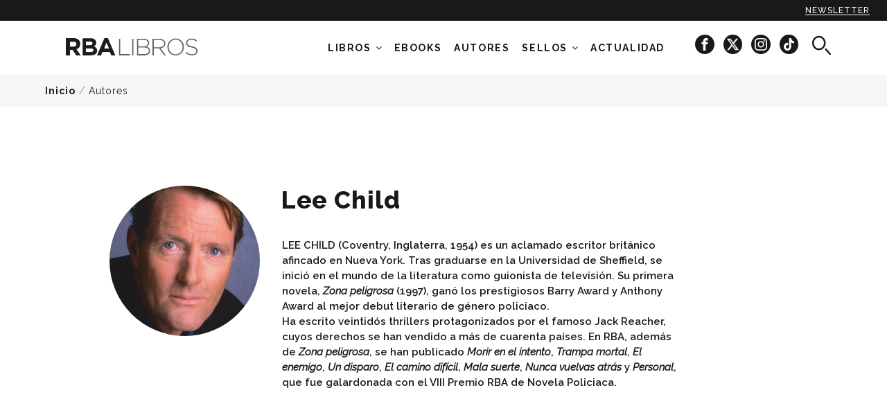

--- FILE ---
content_type: text/css
request_url: https://rbalibrospro.blob.core.windows.net/content/20250707110426/skins/rbalibros/cache.web.base.css
body_size: 388759
content:
.mfp-bg{top:0;left:0;width:100%;height:100%;z-index:1042;overflow:hidden;position:fixed;background:#0b0b0b;opacity:.8;filter:alpha(opacity=80)}.mfp-wrap{top:0;left:0;width:100%;height:100%;z-index:1043;position:fixed;outline:none!important;-webkit-backface-visibility:hidden}.mfp-container{text-align:center;position:absolute;width:100%;height:100%;left:0;top:0;padding:0 8px;-webkit-box-sizing:border-box;-moz-box-sizing:border-box;box-sizing:border-box}.mfp-container:before{content:'';display:inline-block;height:100%;vertical-align:middle}.mfp-align-top .mfp-container:before{display:none}.mfp-content{position:relative;display:inline-block;vertical-align:middle;margin:0 auto;text-align:left;z-index:1045}.mfp-inline-holder .mfp-content,.mfp-ajax-holder .mfp-content{width:100%;cursor:auto}.mfp-ajax-cur{cursor:progress}.mfp-zoom-out-cur,.mfp-zoom-out-cur .mfp-image-holder .mfp-close{cursor:-moz-zoom-out;cursor:-webkit-zoom-out;cursor:zoom-out}.mfp-zoom{cursor:pointer;cursor:-webkit-zoom-in;cursor:-moz-zoom-in;cursor:zoom-in}.mfp-auto-cursor .mfp-content{cursor:auto}.mfp-close,.mfp-arrow,.mfp-preloader,.mfp-counter{-webkit-user-select:none;-moz-user-select:none;user-select:none}.mfp-loading.mfp-figure{display:none}.mfp-hide{display:none!important}.mfp-preloader{color:#CCC;position:absolute;top:50%;width:auto;text-align:center;margin-top:-0.8em;left:8px;right:8px;z-index:1044}.mfp-preloader a{color:#CCC}.mfp-preloader a:hover{color:#FFF}.mfp-s-ready .mfp-preloader{display:none}.mfp-s-error .mfp-content{display:none}button.mfp-close,button.mfp-arrow{overflow:visible;cursor:pointer;background:transparent;border:0;-webkit-appearance:none;display:block;outline:0;padding:0;z-index:1046;-webkit-box-shadow:none;box-shadow:none}button::-moz-focus-inner{padding:0;border:0}.mfp-close{width:44px;height:44px;line-height:44px;position:absolute;right:0;top:0;text-decoration:none;text-align:center;opacity:.65;filter:alpha(opacity=65);padding:0 0 18px 10px;color:#FFF;font-style:normal;font-size:28px;font-family:Arial,Baskerville,monospace}.mfp-close:hover,.mfp-close:focus{opacity:1;filter:alpha(opacity=100)}.mfp-close:active{top:1px}.mfp-close-btn-in .mfp-close{color:#333}.mfp-image-holder .mfp-close,.mfp-iframe-holder .mfp-close{color:#FFF;right:-6px;text-align:right;padding-right:6px;width:100%}.mfp-counter{position:absolute;top:0;right:0;color:#CCC;font-size:12px;line-height:18px;white-space:nowrap}.mfp-arrow{position:absolute;opacity:.65;filter:alpha(opacity=65);margin:0;top:50%;margin-top:-55px;padding:0;width:90px;height:110px;-webkit-tap-highlight-color:rgba(0,0,0,0)}.mfp-arrow:active{margin-top:-54px}.mfp-arrow:hover,.mfp-arrow:focus{opacity:1;filter:alpha(opacity=100)}.mfp-arrow:before,.mfp-arrow:after,.mfp-arrow .mfp-b,.mfp-arrow .mfp-a{content:'';display:block;width:0;height:0;position:absolute;left:0;top:0;margin-top:35px;margin-left:35px;border:medium inset transparent}.mfp-arrow:after,.mfp-arrow .mfp-a{border-top-width:13px;border-bottom-width:13px;top:8px}.mfp-arrow:before,.mfp-arrow .mfp-b{border-top-width:21px;border-bottom-width:21px;opacity:.7}.mfp-arrow-left{left:0}.mfp-arrow-left:after,.mfp-arrow-left .mfp-a{border-right:17px solid #FFF;margin-left:31px}.mfp-arrow-left:before,.mfp-arrow-left .mfp-b{margin-left:25px;border-right:27px solid #3F3F3F}.mfp-arrow-right{right:0}.mfp-arrow-right:after,.mfp-arrow-right .mfp-a{border-left:17px solid #FFF;margin-left:39px}.mfp-arrow-right:before,.mfp-arrow-right .mfp-b{border-left:27px solid #3F3F3F}.mfp-iframe-holder{padding-top:40px;padding-bottom:40px}.mfp-iframe-holder .mfp-content{line-height:0;width:100%;max-width:900px}.mfp-iframe-holder .mfp-close{top:-40px}.mfp-iframe-scaler{width:100%;height:0;overflow:hidden;padding-top:56.25%}.mfp-iframe-scaler iframe{position:absolute;display:block;top:0;left:0;width:100%;height:100%;box-shadow:0 0 8px rgba(0,0,0,0.6);background:#000}img.mfp-img{width:auto;max-width:100%;height:auto;display:block;line-height:0;-webkit-box-sizing:border-box;-moz-box-sizing:border-box;box-sizing:border-box;padding:40px 0 40px;margin:0 auto}.mfp-figure{line-height:0}.mfp-figure:after{content:'';position:absolute;left:0;top:40px;bottom:40px;display:block;right:0;width:auto;height:auto;z-index:-1;box-shadow:0 0 8px rgba(0,0,0,0.6);background:#444}.mfp-figure small{color:#BDBDBD;display:block;font-size:12px;line-height:14px}.mfp-figure figure{margin:0}.mfp-bottom-bar{margin-top:-36px;position:absolute;top:100%;left:0;width:100%;cursor:auto}.mfp-title{text-align:left;line-height:18px;color:#F3F3F3;word-wrap:break-word;padding-right:36px;font-family:'source_sans_proregular';font-size:1.2rem}.mfp-image-holder .mfp-content{max-width:100%}.mfp-gallery .mfp-image-holder .mfp-figure{cursor:pointer}@media screen and (max-width:800px) and (orientation:landscape),screen and (max-height:300px){.mfp-img-mobile .mfp-image-holder{padding-left:0;padding-right:0}.mfp-img-mobile img.mfp-img{padding:0}.mfp-img-mobile .mfp-figure:after{top:0;bottom:0}.mfp-img-mobile .mfp-figure small{display:inline;margin-left:5px}.mfp-img-mobile .mfp-bottom-bar{background:rgba(0,0,0,0.6);bottom:0;margin:0;top:auto;padding:3px 5px;position:fixed;-webkit-box-sizing:border-box;-moz-box-sizing:border-box;box-sizing:border-box}.mfp-img-mobile .mfp-bottom-bar:empty{padding:0}.mfp-img-mobile .mfp-counter{right:5px;top:3px}.mfp-img-mobile .mfp-close{top:0;right:0;width:35px;height:35px;line-height:35px;background:rgba(0,0,0,0.6);position:fixed;text-align:center;padding:0}}@media all and (max-width:900px){.mfp-arrow{-webkit-transform:scale(0.75);transform:scale(0.75)}.mfp-arrow-left{-webkit-transform-origin:0 0;transform-origin:0 0}.mfp-arrow-right{-webkit-transform-origin:100%;transform-origin:100%}.mfp-container{padding-left:6px;padding-right:6px}}.mfp-ie7 .mfp-img{padding:0}.mfp-ie7 .mfp-bottom-bar{width:600px;left:50%;margin-left:-300px;margin-top:5px;padding-bottom:5px}.mfp-ie7 .mfp-container{padding:0}.mfp-ie7 .mfp-content{padding-top:44px}.mfp-ie7 .mfp-close{top:0;right:0;padding-top:0}
.tt-menu{background:#fff;z-index:100000000}.tt-hint{margin-left:-104px}
/*!
 * Bootstrap v3.3.7 (http://getbootstrap.com)
 * Copyright 2011-2017 Twitter, Inc.
 * Licensed under MIT (https://github.com/twbs/bootstrap/blob/master/LICENSE)
 */

/*!
 * Generated using the Bootstrap Customizer (https://getbootstrap.com/docs/3.3/customize/?id=0ce1d93bcaf5b49770c04430d4758304)
 * Config saved to config.json and https://gist.github.com/0ce1d93bcaf5b49770c04430d4758304
 *//*!
 * Bootstrap v3.3.7 (http://getbootstrap.com)
 * Copyright 2011-2016 Twitter, Inc.
 * Licensed under MIT (https://github.com/twbs/bootstrap/blob/master/LICENSE)
 *//*! normalize.css v3.0.3 | MIT License | github.com/necolas/normalize.css */html{font-family:sans-serif;-ms-text-size-adjust:100%;-webkit-text-size-adjust:100%}body{margin:0}article,aside,details,figcaption,figure,footer,header,hgroup,main,menu,nav,section,summary{display:block}audio,canvas,progress,video{display:inline-block;vertical-align:baseline}audio:not([controls]){display:none;height:0}[hidden],template{display:none}a{background-color:transparent}a:active,a:hover{outline:0}abbr[title]{border-bottom:1px dotted}b,strong{font-weight:bold}dfn{font-style:italic}h1{font-size:2em;margin:0.67em 0}mark{background:#ff0;color:#000}small{font-size:80%}sub,sup{font-size:75%;line-height:0;position:relative;vertical-align:baseline}sup{top:-0.5em}sub{bottom:-0.25em}img{border:0}svg:not(:root){overflow:hidden}figure{margin:1em 40px}hr{-webkit-box-sizing:content-box;-moz-box-sizing:content-box;box-sizing:content-box;height:0}pre{overflow:auto}code,kbd,pre,samp{font-family:monospace, monospace;font-size:1em}button,input,optgroup,select,textarea{color:inherit;font:inherit;margin:0}button{overflow:visible}button,select{text-transform:none}button,html input[type="button"],input[type="reset"],input[type="submit"]{-webkit-appearance:button;cursor:pointer}button[disabled],html input[disabled]{cursor:default}button::-moz-focus-inner,input::-moz-focus-inner{border:0;padding:0}input{line-height:normal}input[type="checkbox"],input[type="radio"]{-webkit-box-sizing:border-box;-moz-box-sizing:border-box;box-sizing:border-box;padding:0}input[type="number"]::-webkit-inner-spin-button,input[type="number"]::-webkit-outer-spin-button{height:auto}input[type="search"]{-webkit-appearance:textfield;-webkit-box-sizing:content-box;-moz-box-sizing:content-box;box-sizing:content-box}input[type="search"]::-webkit-search-cancel-button,input[type="search"]::-webkit-search-decoration{-webkit-appearance:none}fieldset{border:1px solid #c0c0c0;margin:0 2px;padding:0.35em 0.625em 0.75em}legend{border:0;padding:0}textarea{overflow:auto}optgroup{font-weight:bold}table{border-collapse:collapse;border-spacing:0}td,th{padding:0}/*! Source: https://github.com/h5bp/html5-boilerplate/blob/master/src/css/main.css */@media print{*,*:before,*:after{background:transparent !important;color:#000 !important;-webkit-box-shadow:none !important;box-shadow:none !important;text-shadow:none !important}a,a:visited{text-decoration:underline}a[href]:after{content:" (" attr(href) ")"}abbr[title]:after{content:" (" attr(title) ")"}a[href^="#"]:after,a[href^="javascript:"]:after{content:""}pre,blockquote{border:1px solid #999;page-break-inside:avoid}thead{display:table-header-group}tr,img{page-break-inside:avoid}img{max-width:100% !important}p,h2,h3{orphans:3;widows:3}h2,h3{page-break-after:avoid}.navbar{display:none}.btn>.caret,.dropup>.btn>.caret{border-top-color:#000 !important}.label{border:1px solid #000}.table{border-collapse:collapse !important}.table td,.table th{background-color:#fff !important}.table-bordered th,.table-bordered td{border:1px solid #ddd !important}}*{-webkit-box-sizing:border-box;-moz-box-sizing:border-box;box-sizing:border-box}*:before,*:after{-webkit-box-sizing:border-box;-moz-box-sizing:border-box;box-sizing:border-box}html{font-size:10px;-webkit-tap-highlight-color:rgba(0,0,0,0)}body{font-family:"Helvetica Neue",Helvetica,Arial,sans-serif;font-size:14px;line-height:1.42857143;color:#333;background-color:#fff}input,button,select,textarea{font-family:inherit;font-size:inherit;line-height:inherit}a{color:#337ab7;text-decoration:none}a:hover,a:focus{color:#23527c;text-decoration:underline}a:focus{outline:5px auto -webkit-focus-ring-color;outline-offset:-2px}figure{margin:0}img{vertical-align:middle}.img-responsive,.thumbnail>img,.thumbnail a>img{display:block;max-width:100%;height:auto}.img-rounded{border-radius:6px}.img-thumbnail{padding:4px;line-height:1.42857143;background-color:#fff;border:1px solid #ddd;border-radius:4px;-webkit-transition:all .2s ease-in-out;-o-transition:all .2s ease-in-out;transition:all .2s ease-in-out;display:inline-block;max-width:100%;height:auto}.img-circle{border-radius:50%}hr{margin-top:20px;margin-bottom:20px;border:0;border-top:1px solid #eee}.sr-only{position:absolute;width:1px;height:1px;margin:-1px;padding:0;overflow:hidden;clip:rect(0, 0, 0, 0);border:0}.sr-only-focusable:active,.sr-only-focusable:focus{position:static;width:auto;height:auto;margin:0;overflow:visible;clip:auto}[role="button"]{cursor:pointer}.container{margin-right:auto;margin-left:auto;padding-left:15px;padding-right:15px}@media (min-width:768px){.container{width:750px}}@media (min-width:992px){.container{width:970px}}@media (min-width:1200px){.container{width:1170px}}.container-fluid{margin-right:auto;margin-left:auto;padding-left:15px;padding-right:15px}.row{margin-left:-15px;margin-right:-15px}.col-xs-1, .col-sm-1, .col-md-1, .col-lg-1, .col-xs-2, .col-sm-2, .col-md-2, .col-lg-2, .col-xs-3, .col-sm-3, .col-md-3, .col-lg-3, .col-xs-4, .col-sm-4, .col-md-4, .col-lg-4, .col-xs-5, .col-sm-5, .col-md-5, .col-lg-5, .col-xs-6, .col-sm-6, .col-md-6, .col-lg-6, .col-xs-7, .col-sm-7, .col-md-7, .col-lg-7, .col-xs-8, .col-sm-8, .col-md-8, .col-lg-8, .col-xs-9, .col-sm-9, .col-md-9, .col-lg-9, .col-xs-10, .col-sm-10, .col-md-10, .col-lg-10, .col-xs-11, .col-sm-11, .col-md-11, .col-lg-11, .col-xs-12, .col-sm-12, .col-md-12, .col-lg-12{position:relative;min-height:1px;padding-left:15px;padding-right:15px}.col-xs-1, .col-xs-2, .col-xs-3, .col-xs-4, .col-xs-5, .col-xs-6, .col-xs-7, .col-xs-8, .col-xs-9, .col-xs-10, .col-xs-11, .col-xs-12{float:left}.col-xs-12{width:100%}.col-xs-11{width:91.66666667%}.col-xs-10{width:83.33333333%}.col-xs-9{width:75%}.col-xs-8{width:66.66666667%}.col-xs-7{width:58.33333333%}.col-xs-6{width:50%}.col-xs-5{width:41.66666667%}.col-xs-4{width:33.33333333%}.col-xs-3{width:25%}.col-xs-2{width:16.66666667%}.col-xs-1{width:8.33333333%}.col-xs-pull-12{right:100%}.col-xs-pull-11{right:91.66666667%}.col-xs-pull-10{right:83.33333333%}.col-xs-pull-9{right:75%}.col-xs-pull-8{right:66.66666667%}.col-xs-pull-7{right:58.33333333%}.col-xs-pull-6{right:50%}.col-xs-pull-5{right:41.66666667%}.col-xs-pull-4{right:33.33333333%}.col-xs-pull-3{right:25%}.col-xs-pull-2{right:16.66666667%}.col-xs-pull-1{right:8.33333333%}.col-xs-pull-0{right:auto}.col-xs-push-12{left:100%}.col-xs-push-11{left:91.66666667%}.col-xs-push-10{left:83.33333333%}.col-xs-push-9{left:75%}.col-xs-push-8{left:66.66666667%}.col-xs-push-7{left:58.33333333%}.col-xs-push-6{left:50%}.col-xs-push-5{left:41.66666667%}.col-xs-push-4{left:33.33333333%}.col-xs-push-3{left:25%}.col-xs-push-2{left:16.66666667%}.col-xs-push-1{left:8.33333333%}.col-xs-push-0{left:auto}.col-xs-offset-12{margin-left:100%}.col-xs-offset-11{margin-left:91.66666667%}.col-xs-offset-10{margin-left:83.33333333%}.col-xs-offset-9{margin-left:75%}.col-xs-offset-8{margin-left:66.66666667%}.col-xs-offset-7{margin-left:58.33333333%}.col-xs-offset-6{margin-left:50%}.col-xs-offset-5{margin-left:41.66666667%}.col-xs-offset-4{margin-left:33.33333333%}.col-xs-offset-3{margin-left:25%}.col-xs-offset-2{margin-left:16.66666667%}.col-xs-offset-1{margin-left:8.33333333%}.col-xs-offset-0{margin-left:0}@media (min-width:768px){.col-sm-1, .col-sm-2, .col-sm-3, .col-sm-4, .col-sm-5, .col-sm-6, .col-sm-7, .col-sm-8, .col-sm-9, .col-sm-10, .col-sm-11, .col-sm-12{float:left}.col-sm-12{width:100%}.col-sm-11{width:91.66666667%}.col-sm-10{width:83.33333333%}.col-sm-9{width:75%}.col-sm-8{width:66.66666667%}.col-sm-7{width:58.33333333%}.col-sm-6{width:50%}.col-sm-5{width:41.66666667%}.col-sm-4{width:33.33333333%}.col-sm-3{width:25%}.col-sm-2{width:16.66666667%}.col-sm-1{width:8.33333333%}.col-sm-pull-12{right:100%}.col-sm-pull-11{right:91.66666667%}.col-sm-pull-10{right:83.33333333%}.col-sm-pull-9{right:75%}.col-sm-pull-8{right:66.66666667%}.col-sm-pull-7{right:58.33333333%}.col-sm-pull-6{right:50%}.col-sm-pull-5{right:41.66666667%}.col-sm-pull-4{right:33.33333333%}.col-sm-pull-3{right:25%}.col-sm-pull-2{right:16.66666667%}.col-sm-pull-1{right:8.33333333%}.col-sm-pull-0{right:auto}.col-sm-push-12{left:100%}.col-sm-push-11{left:91.66666667%}.col-sm-push-10{left:83.33333333%}.col-sm-push-9{left:75%}.col-sm-push-8{left:66.66666667%}.col-sm-push-7{left:58.33333333%}.col-sm-push-6{left:50%}.col-sm-push-5{left:41.66666667%}.col-sm-push-4{left:33.33333333%}.col-sm-push-3{left:25%}.col-sm-push-2{left:16.66666667%}.col-sm-push-1{left:8.33333333%}.col-sm-push-0{left:auto}.col-sm-offset-12{margin-left:100%}.col-sm-offset-11{margin-left:91.66666667%}.col-sm-offset-10{margin-left:83.33333333%}.col-sm-offset-9{margin-left:75%}.col-sm-offset-8{margin-left:66.66666667%}.col-sm-offset-7{margin-left:58.33333333%}.col-sm-offset-6{margin-left:50%}.col-sm-offset-5{margin-left:41.66666667%}.col-sm-offset-4{margin-left:33.33333333%}.col-sm-offset-3{margin-left:25%}.col-sm-offset-2{margin-left:16.66666667%}.col-sm-offset-1{margin-left:8.33333333%}.col-sm-offset-0{margin-left:0}}@media (min-width:992px){.col-md-1, .col-md-2, .col-md-3, .col-md-4, .col-md-5, .col-md-6, .col-md-7, .col-md-8, .col-md-9, .col-md-10, .col-md-11, .col-md-12{float:left}.col-md-12{width:100%}.col-md-11{width:91.66666667%}.col-md-10{width:83.33333333%}.col-md-9{width:75%}.col-md-8{width:66.66666667%}.col-md-7{width:58.33333333%}.col-md-6{width:50%}.col-md-5{width:41.66666667%}.col-md-4{width:33.33333333%}.col-md-3{width:25%}.col-md-2{width:16.66666667%}.col-md-1{width:8.33333333%}.col-md-pull-12{right:100%}.col-md-pull-11{right:91.66666667%}.col-md-pull-10{right:83.33333333%}.col-md-pull-9{right:75%}.col-md-pull-8{right:66.66666667%}.col-md-pull-7{right:58.33333333%}.col-md-pull-6{right:50%}.col-md-pull-5{right:41.66666667%}.col-md-pull-4{right:33.33333333%}.col-md-pull-3{right:25%}.col-md-pull-2{right:16.66666667%}.col-md-pull-1{right:8.33333333%}.col-md-pull-0{right:auto}.col-md-push-12{left:100%}.col-md-push-11{left:91.66666667%}.col-md-push-10{left:83.33333333%}.col-md-push-9{left:75%}.col-md-push-8{left:66.66666667%}.col-md-push-7{left:58.33333333%}.col-md-push-6{left:50%}.col-md-push-5{left:41.66666667%}.col-md-push-4{left:33.33333333%}.col-md-push-3{left:25%}.col-md-push-2{left:16.66666667%}.col-md-push-1{left:8.33333333%}.col-md-push-0{left:auto}.col-md-offset-12{margin-left:100%}.col-md-offset-11{margin-left:91.66666667%}.col-md-offset-10{margin-left:83.33333333%}.col-md-offset-9{margin-left:75%}.col-md-offset-8{margin-left:66.66666667%}.col-md-offset-7{margin-left:58.33333333%}.col-md-offset-6{margin-left:50%}.col-md-offset-5{margin-left:41.66666667%}.col-md-offset-4{margin-left:33.33333333%}.col-md-offset-3{margin-left:25%}.col-md-offset-2{margin-left:16.66666667%}.col-md-offset-1{margin-left:8.33333333%}.col-md-offset-0{margin-left:0}}@media (min-width:1200px){.col-lg-1, .col-lg-2, .col-lg-3, .col-lg-4, .col-lg-5, .col-lg-6, .col-lg-7, .col-lg-8, .col-lg-9, .col-lg-10, .col-lg-11, .col-lg-12{float:left}.col-lg-12{width:100%}.col-lg-11{width:91.66666667%}.col-lg-10{width:83.33333333%}.col-lg-9{width:75%}.col-lg-8{width:66.66666667%}.col-lg-7{width:58.33333333%}.col-lg-6{width:50%}.col-lg-5{width:41.66666667%}.col-lg-4{width:33.33333333%}.col-lg-3{width:25%}.col-lg-2{width:16.66666667%}.col-lg-1{width:8.33333333%}.col-lg-pull-12{right:100%}.col-lg-pull-11{right:91.66666667%}.col-lg-pull-10{right:83.33333333%}.col-lg-pull-9{right:75%}.col-lg-pull-8{right:66.66666667%}.col-lg-pull-7{right:58.33333333%}.col-lg-pull-6{right:50%}.col-lg-pull-5{right:41.66666667%}.col-lg-pull-4{right:33.33333333%}.col-lg-pull-3{right:25%}.col-lg-pull-2{right:16.66666667%}.col-lg-pull-1{right:8.33333333%}.col-lg-pull-0{right:auto}.col-lg-push-12{left:100%}.col-lg-push-11{left:91.66666667%}.col-lg-push-10{left:83.33333333%}.col-lg-push-9{left:75%}.col-lg-push-8{left:66.66666667%}.col-lg-push-7{left:58.33333333%}.col-lg-push-6{left:50%}.col-lg-push-5{left:41.66666667%}.col-lg-push-4{left:33.33333333%}.col-lg-push-3{left:25%}.col-lg-push-2{left:16.66666667%}.col-lg-push-1{left:8.33333333%}.col-lg-push-0{left:auto}.col-lg-offset-12{margin-left:100%}.col-lg-offset-11{margin-left:91.66666667%}.col-lg-offset-10{margin-left:83.33333333%}.col-lg-offset-9{margin-left:75%}.col-lg-offset-8{margin-left:66.66666667%}.col-lg-offset-7{margin-left:58.33333333%}.col-lg-offset-6{margin-left:50%}.col-lg-offset-5{margin-left:41.66666667%}.col-lg-offset-4{margin-left:33.33333333%}.col-lg-offset-3{margin-left:25%}.col-lg-offset-2{margin-left:16.66666667%}.col-lg-offset-1{margin-left:8.33333333%}.col-lg-offset-0{margin-left:0}}table{background-color:transparent}caption{padding-top:8px;padding-bottom:8px;color:#777;text-align:left}th{text-align:left}.table{width:100%;max-width:100%;margin-bottom:20px}.table>thead>tr>th,.table>tbody>tr>th,.table>tfoot>tr>th,.table>thead>tr>td,.table>tbody>tr>td,.table>tfoot>tr>td{padding:8px;line-height:1.42857143;vertical-align:top;border-top:1px solid #ddd}.table>thead>tr>th{vertical-align:bottom;border-bottom:2px solid #ddd}.table>caption+thead>tr:first-child>th,.table>colgroup+thead>tr:first-child>th,.table>thead:first-child>tr:first-child>th,.table>caption+thead>tr:first-child>td,.table>colgroup+thead>tr:first-child>td,.table>thead:first-child>tr:first-child>td{border-top:0}.table>tbody+tbody{border-top:2px solid #ddd}.table .table{background-color:#fff}.table-condensed>thead>tr>th,.table-condensed>tbody>tr>th,.table-condensed>tfoot>tr>th,.table-condensed>thead>tr>td,.table-condensed>tbody>tr>td,.table-condensed>tfoot>tr>td{padding:5px}.table-bordered{border:1px solid #ddd}.table-bordered>thead>tr>th,.table-bordered>tbody>tr>th,.table-bordered>tfoot>tr>th,.table-bordered>thead>tr>td,.table-bordered>tbody>tr>td,.table-bordered>tfoot>tr>td{border:1px solid #ddd}.table-bordered>thead>tr>th,.table-bordered>thead>tr>td{border-bottom-width:2px}.table-striped>tbody>tr:nth-of-type(odd){background-color:#f9f9f9}.table-hover>tbody>tr:hover{background-color:#f5f5f5}table col[class*="col-"]{position:static;float:none;display:table-column}table td[class*="col-"],table th[class*="col-"]{position:static;float:none;display:table-cell}.table>thead>tr>td.active,.table>tbody>tr>td.active,.table>tfoot>tr>td.active,.table>thead>tr>th.active,.table>tbody>tr>th.active,.table>tfoot>tr>th.active,.table>thead>tr.active>td,.table>tbody>tr.active>td,.table>tfoot>tr.active>td,.table>thead>tr.active>th,.table>tbody>tr.active>th,.table>tfoot>tr.active>th{background-color:#f5f5f5}.table-hover>tbody>tr>td.active:hover,.table-hover>tbody>tr>th.active:hover,.table-hover>tbody>tr.active:hover>td,.table-hover>tbody>tr:hover>.active,.table-hover>tbody>tr.active:hover>th{background-color:#e8e8e8}.table>thead>tr>td.success,.table>tbody>tr>td.success,.table>tfoot>tr>td.success,.table>thead>tr>th.success,.table>tbody>tr>th.success,.table>tfoot>tr>th.success,.table>thead>tr.success>td,.table>tbody>tr.success>td,.table>tfoot>tr.success>td,.table>thead>tr.success>th,.table>tbody>tr.success>th,.table>tfoot>tr.success>th{background-color:#dff0d8}.table-hover>tbody>tr>td.success:hover,.table-hover>tbody>tr>th.success:hover,.table-hover>tbody>tr.success:hover>td,.table-hover>tbody>tr:hover>.success,.table-hover>tbody>tr.success:hover>th{background-color:#d0e9c6}.table>thead>tr>td.info,.table>tbody>tr>td.info,.table>tfoot>tr>td.info,.table>thead>tr>th.info,.table>tbody>tr>th.info,.table>tfoot>tr>th.info,.table>thead>tr.info>td,.table>tbody>tr.info>td,.table>tfoot>tr.info>td,.table>thead>tr.info>th,.table>tbody>tr.info>th,.table>tfoot>tr.info>th{background-color:#d9edf7}.table-hover>tbody>tr>td.info:hover,.table-hover>tbody>tr>th.info:hover,.table-hover>tbody>tr.info:hover>td,.table-hover>tbody>tr:hover>.info,.table-hover>tbody>tr.info:hover>th{background-color:#c4e3f3}.table>thead>tr>td.warning,.table>tbody>tr>td.warning,.table>tfoot>tr>td.warning,.table>thead>tr>th.warning,.table>tbody>tr>th.warning,.table>tfoot>tr>th.warning,.table>thead>tr.warning>td,.table>tbody>tr.warning>td,.table>tfoot>tr.warning>td,.table>thead>tr.warning>th,.table>tbody>tr.warning>th,.table>tfoot>tr.warning>th{background-color:#fcf8e3}.table-hover>tbody>tr>td.warning:hover,.table-hover>tbody>tr>th.warning:hover,.table-hover>tbody>tr.warning:hover>td,.table-hover>tbody>tr:hover>.warning,.table-hover>tbody>tr.warning:hover>th{background-color:#faf2cc}.table>thead>tr>td.danger,.table>tbody>tr>td.danger,.table>tfoot>tr>td.danger,.table>thead>tr>th.danger,.table>tbody>tr>th.danger,.table>tfoot>tr>th.danger,.table>thead>tr.danger>td,.table>tbody>tr.danger>td,.table>tfoot>tr.danger>td,.table>thead>tr.danger>th,.table>tbody>tr.danger>th,.table>tfoot>tr.danger>th{background-color:#f2dede}.table-hover>tbody>tr>td.danger:hover,.table-hover>tbody>tr>th.danger:hover,.table-hover>tbody>tr.danger:hover>td,.table-hover>tbody>tr:hover>.danger,.table-hover>tbody>tr.danger:hover>th{background-color:#ebcccc}.table-responsive{overflow-x:auto;min-height:0.01%}@media screen and (max-width:767px){.table-responsive{width:100%;margin-bottom:15px;overflow-y:hidden;-ms-overflow-style:-ms-autohiding-scrollbar;border:1px solid #ddd}.table-responsive>.table{margin-bottom:0}.table-responsive>.table>thead>tr>th,.table-responsive>.table>tbody>tr>th,.table-responsive>.table>tfoot>tr>th,.table-responsive>.table>thead>tr>td,.table-responsive>.table>tbody>tr>td,.table-responsive>.table>tfoot>tr>td{white-space:nowrap}.table-responsive>.table-bordered{border:0}.table-responsive>.table-bordered>thead>tr>th:first-child,.table-responsive>.table-bordered>tbody>tr>th:first-child,.table-responsive>.table-bordered>tfoot>tr>th:first-child,.table-responsive>.table-bordered>thead>tr>td:first-child,.table-responsive>.table-bordered>tbody>tr>td:first-child,.table-responsive>.table-bordered>tfoot>tr>td:first-child{border-left:0}.table-responsive>.table-bordered>thead>tr>th:last-child,.table-responsive>.table-bordered>tbody>tr>th:last-child,.table-responsive>.table-bordered>tfoot>tr>th:last-child,.table-responsive>.table-bordered>thead>tr>td:last-child,.table-responsive>.table-bordered>tbody>tr>td:last-child,.table-responsive>.table-bordered>tfoot>tr>td:last-child{border-right:0}.table-responsive>.table-bordered>tbody>tr:last-child>th,.table-responsive>.table-bordered>tfoot>tr:last-child>th,.table-responsive>.table-bordered>tbody>tr:last-child>td,.table-responsive>.table-bordered>tfoot>tr:last-child>td{border-bottom:0}}fieldset{padding:0;margin:0;border:0;min-width:0}legend{display:block;width:100%;padding:0;margin-bottom:20px;font-size:21px;line-height:inherit;color:#333;border:0;border-bottom:1px solid #e5e5e5}label{display:inline-block;max-width:100%;margin-bottom:5px;font-weight:bold}input[type="search"]{-webkit-box-sizing:border-box;-moz-box-sizing:border-box;box-sizing:border-box}input[type="radio"],input[type="checkbox"]{margin:4px 0 0;margin-top:1px \9;line-height:normal}input[type="file"]{display:block}input[type="range"]{display:block;width:100%}select[multiple],select[size]{height:auto}input[type="file"]:focus,input[type="radio"]:focus,input[type="checkbox"]:focus{outline:5px auto -webkit-focus-ring-color;outline-offset:-2px}output{display:block;padding-top:7px;font-size:14px;line-height:1.42857143;color:#555}.form-control{display:block;width:100%;height:34px;padding:6px 12px;font-size:14px;line-height:1.42857143;color:#555;background-color:#fff;background-image:none;border:1px solid #ccc;border-radius:4px;-webkit-box-shadow:inset 0 1px 1px rgba(0,0,0,0.075);box-shadow:inset 0 1px 1px rgba(0,0,0,0.075);-webkit-transition:border-color ease-in-out .15s, -webkit-box-shadow ease-in-out .15s;-o-transition:border-color ease-in-out .15s, box-shadow ease-in-out .15s;transition:border-color ease-in-out .15s, box-shadow ease-in-out .15s}.form-control:focus{border-color:#66afe9;outline:0;-webkit-box-shadow:inset 0 1px 1px rgba(0,0,0,.075), 0 0 8px rgba(102, 175, 233, 0.6);box-shadow:inset 0 1px 1px rgba(0,0,0,.075), 0 0 8px rgba(102, 175, 233, 0.6)}.form-control::-moz-placeholder{color:#999;opacity:1}.form-control:-ms-input-placeholder{color:#999}.form-control::-webkit-input-placeholder{color:#999}.form-control::-ms-expand{border:0;background-color:transparent}.form-control[disabled],.form-control[readonly],fieldset[disabled] .form-control{background-color:#eee;opacity:1}.form-control[disabled],fieldset[disabled] .form-control{cursor:not-allowed}textarea.form-control{height:auto}input[type="search"]{-webkit-appearance:none}@media screen and (-webkit-min-device-pixel-ratio:0){input[type="date"].form-control,input[type="time"].form-control,input[type="datetime-local"].form-control,input[type="month"].form-control{line-height:34px}input[type="date"].input-sm,input[type="time"].input-sm,input[type="datetime-local"].input-sm,input[type="month"].input-sm,.input-group-sm input[type="date"],.input-group-sm input[type="time"],.input-group-sm input[type="datetime-local"],.input-group-sm input[type="month"]{line-height:30px}input[type="date"].input-lg,input[type="time"].input-lg,input[type="datetime-local"].input-lg,input[type="month"].input-lg,.input-group-lg input[type="date"],.input-group-lg input[type="time"],.input-group-lg input[type="datetime-local"],.input-group-lg input[type="month"]{line-height:46px}}.form-group{margin-bottom:15px}.radio,.checkbox{position:relative;display:block;margin-top:10px;margin-bottom:10px}.radio label,.checkbox label{min-height:20px;padding-left:20px;margin-bottom:0;font-weight:normal;cursor:pointer}.radio input[type="radio"],.radio-inline input[type="radio"],.checkbox input[type="checkbox"],.checkbox-inline input[type="checkbox"]{position:absolute;margin-left:-20px;margin-top:4px \9}.radio+.radio,.checkbox+.checkbox{margin-top:-5px}.radio-inline,.checkbox-inline{position:relative;display:inline-block;padding-left:20px;margin-bottom:0;vertical-align:middle;font-weight:normal;cursor:pointer}.radio-inline+.radio-inline,.checkbox-inline+.checkbox-inline{margin-top:0;margin-left:10px}input[type="radio"][disabled],input[type="checkbox"][disabled],input[type="radio"].disabled,input[type="checkbox"].disabled,fieldset[disabled] input[type="radio"],fieldset[disabled] input[type="checkbox"]{cursor:not-allowed}.radio-inline.disabled,.checkbox-inline.disabled,fieldset[disabled] .radio-inline,fieldset[disabled] .checkbox-inline{cursor:not-allowed}.radio.disabled label,.checkbox.disabled label,fieldset[disabled] .radio label,fieldset[disabled] .checkbox label{cursor:not-allowed}.form-control-static{padding-top:7px;padding-bottom:7px;margin-bottom:0;min-height:34px}.form-control-static.input-lg,.form-control-static.input-sm{padding-left:0;padding-right:0}.input-sm{height:30px;padding:5px 10px;font-size:12px;line-height:1.5;border-radius:3px}select.input-sm{height:30px;line-height:30px}textarea.input-sm,select[multiple].input-sm{height:auto}.form-group-sm .form-control{height:30px;padding:5px 10px;font-size:12px;line-height:1.5;border-radius:3px}.form-group-sm select.form-control{height:30px;line-height:30px}.form-group-sm textarea.form-control,.form-group-sm select[multiple].form-control{height:auto}.form-group-sm .form-control-static{height:30px;min-height:32px;padding:6px 10px;font-size:12px;line-height:1.5}.input-lg{height:46px;padding:10px 16px;font-size:18px;line-height:1.3333333;border-radius:6px}select.input-lg{height:46px;line-height:46px}textarea.input-lg,select[multiple].input-lg{height:auto}.form-group-lg .form-control{height:46px;padding:10px 16px;font-size:18px;line-height:1.3333333;border-radius:6px}.form-group-lg select.form-control{height:46px;line-height:46px}.form-group-lg textarea.form-control,.form-group-lg select[multiple].form-control{height:auto}.form-group-lg .form-control-static{height:46px;min-height:38px;padding:11px 16px;font-size:18px;line-height:1.3333333}.has-feedback{position:relative}.has-feedback .form-control{padding-right:42.5px}.form-control-feedback{position:absolute;top:0;right:0;z-index:2;display:block;width:34px;height:34px;line-height:34px;text-align:center;pointer-events:none}.input-lg+.form-control-feedback,.input-group-lg+.form-control-feedback,.form-group-lg .form-control+.form-control-feedback{width:46px;height:46px;line-height:46px}.input-sm+.form-control-feedback,.input-group-sm+.form-control-feedback,.form-group-sm .form-control+.form-control-feedback{width:30px;height:30px;line-height:30px}.has-success .help-block,.has-success .control-label,.has-success .radio,.has-success .checkbox,.has-success .radio-inline,.has-success .checkbox-inline,.has-success.radio label,.has-success.checkbox label,.has-success.radio-inline label,.has-success.checkbox-inline label{color:#3c763d}.has-success .form-control{border-color:#3c763d;-webkit-box-shadow:inset 0 1px 1px rgba(0,0,0,0.075);box-shadow:inset 0 1px 1px rgba(0,0,0,0.075)}.has-success .form-control:focus{border-color:#2b542c;-webkit-box-shadow:inset 0 1px 1px rgba(0,0,0,0.075),0 0 6px #67b168;box-shadow:inset 0 1px 1px rgba(0,0,0,0.075),0 0 6px #67b168}.has-success .input-group-addon{color:#3c763d;border-color:#3c763d;background-color:#dff0d8}.has-success .form-control-feedback{color:#3c763d}.has-warning .help-block,.has-warning .control-label,.has-warning .radio,.has-warning .checkbox,.has-warning .radio-inline,.has-warning .checkbox-inline,.has-warning.radio label,.has-warning.checkbox label,.has-warning.radio-inline label,.has-warning.checkbox-inline label{color:#8a6d3b}.has-warning .form-control{border-color:#8a6d3b;-webkit-box-shadow:inset 0 1px 1px rgba(0,0,0,0.075);box-shadow:inset 0 1px 1px rgba(0,0,0,0.075)}.has-warning .form-control:focus{border-color:#66512c;-webkit-box-shadow:inset 0 1px 1px rgba(0,0,0,0.075),0 0 6px #c0a16b;box-shadow:inset 0 1px 1px rgba(0,0,0,0.075),0 0 6px #c0a16b}.has-warning .input-group-addon{color:#8a6d3b;border-color:#8a6d3b;background-color:#fcf8e3}.has-warning .form-control-feedback{color:#8a6d3b}.has-error .help-block,.has-error .control-label,.has-error .radio,.has-error .checkbox,.has-error .radio-inline,.has-error .checkbox-inline,.has-error.radio label,.has-error.checkbox label,.has-error.radio-inline label,.has-error.checkbox-inline label{color:#a94442}.has-error .form-control{border-color:#a94442;-webkit-box-shadow:inset 0 1px 1px rgba(0,0,0,0.075);box-shadow:inset 0 1px 1px rgba(0,0,0,0.075)}.has-error .form-control:focus{border-color:#843534;-webkit-box-shadow:inset 0 1px 1px rgba(0,0,0,0.075),0 0 6px #ce8483;box-shadow:inset 0 1px 1px rgba(0,0,0,0.075),0 0 6px #ce8483}.has-error .input-group-addon{color:#a94442;border-color:#a94442;background-color:#f2dede}.has-error .form-control-feedback{color:#a94442}.has-feedback label~.form-control-feedback{top:25px}.has-feedback label.sr-only~.form-control-feedback{top:0}.help-block{display:block;margin-top:5px;margin-bottom:10px;color:#737373}@media (min-width:768px){.form-inline .form-group{display:inline-block;margin-bottom:0;vertical-align:middle}.form-inline .form-control{display:inline-block;width:auto;vertical-align:middle}.form-inline .form-control-static{display:inline-block}.form-inline .input-group{display:inline-table;vertical-align:middle}.form-inline .input-group .input-group-addon,.form-inline .input-group .input-group-btn,.form-inline .input-group .form-control{width:auto}.form-inline .input-group>.form-control{width:100%}.form-inline .control-label{margin-bottom:0;vertical-align:middle}.form-inline .radio,.form-inline .checkbox{display:inline-block;margin-top:0;margin-bottom:0;vertical-align:middle}.form-inline .radio label,.form-inline .checkbox label{padding-left:0}.form-inline .radio input[type="radio"],.form-inline .checkbox input[type="checkbox"]{position:relative;margin-left:0}.form-inline .has-feedback .form-control-feedback{top:0}}.form-horizontal .radio,.form-horizontal .checkbox,.form-horizontal .radio-inline,.form-horizontal .checkbox-inline{margin-top:0;margin-bottom:0;padding-top:7px}.form-horizontal .radio,.form-horizontal .checkbox{min-height:27px}.form-horizontal .form-group{margin-left:-15px;margin-right:-15px}@media (min-width:768px){.form-horizontal .control-label{text-align:right;margin-bottom:0;padding-top:7px}}.form-horizontal .has-feedback .form-control-feedback{right:15px}@media (min-width:768px){.form-horizontal .form-group-lg .control-label{padding-top:11px;font-size:18px}}@media (min-width:768px){.form-horizontal .form-group-sm .control-label{padding-top:6px;font-size:12px}}.btn{display:inline-block;margin-bottom:0;font-weight:normal;text-align:center;vertical-align:middle;-ms-touch-action:manipulation;touch-action:manipulation;cursor:pointer;background-image:none;border:1px solid transparent;white-space:nowrap;padding:6px 12px;font-size:14px;line-height:1.42857143;border-radius:4px;-webkit-user-select:none;-moz-user-select:none;-ms-user-select:none;user-select:none}.btn:focus,.btn:active:focus,.btn.active:focus,.btn.focus,.btn:active.focus,.btn.active.focus{outline:5px auto -webkit-focus-ring-color;outline-offset:-2px}.btn:hover,.btn:focus,.btn.focus{color:#333;text-decoration:none}.btn:active,.btn.active{outline:0;background-image:none;-webkit-box-shadow:inset 0 3px 5px rgba(0,0,0,0.125);box-shadow:inset 0 3px 5px rgba(0,0,0,0.125)}.btn.disabled,.btn[disabled],fieldset[disabled] .btn{cursor:not-allowed;opacity:.65;filter:alpha(opacity=65);-webkit-box-shadow:none;box-shadow:none}a.btn.disabled,fieldset[disabled] a.btn{pointer-events:none}.btn-default{color:#333;background-color:#fff;border-color:#ccc}.btn-default:focus,.btn-default.focus{color:#333;background-color:#e6e6e6;border-color:#8c8c8c}.btn-default:hover{color:#333;background-color:#e6e6e6;border-color:#adadad}.btn-default:active,.btn-default.active,.open>.dropdown-toggle.btn-default{color:#333;background-color:#e6e6e6;border-color:#adadad}.btn-default:active:hover,.btn-default.active:hover,.open>.dropdown-toggle.btn-default:hover,.btn-default:active:focus,.btn-default.active:focus,.open>.dropdown-toggle.btn-default:focus,.btn-default:active.focus,.btn-default.active.focus,.open>.dropdown-toggle.btn-default.focus{color:#333;background-color:#d4d4d4;border-color:#8c8c8c}.btn-default:active,.btn-default.active,.open>.dropdown-toggle.btn-default{background-image:none}.btn-default.disabled:hover,.btn-default[disabled]:hover,fieldset[disabled] .btn-default:hover,.btn-default.disabled:focus,.btn-default[disabled]:focus,fieldset[disabled] .btn-default:focus,.btn-default.disabled.focus,.btn-default[disabled].focus,fieldset[disabled] .btn-default.focus{background-color:#fff;border-color:#ccc}.btn-default .badge{color:#fff;background-color:#333}.btn-primary{color:#fff;background-color:#337ab7;border-color:#2e6da4}.btn-primary:focus,.btn-primary.focus{color:#fff;background-color:#286090;border-color:#122b40}.btn-primary:hover{color:#fff;background-color:#286090;border-color:#204d74}.btn-primary:active,.btn-primary.active,.open>.dropdown-toggle.btn-primary{color:#fff;background-color:#286090;border-color:#204d74}.btn-primary:active:hover,.btn-primary.active:hover,.open>.dropdown-toggle.btn-primary:hover,.btn-primary:active:focus,.btn-primary.active:focus,.open>.dropdown-toggle.btn-primary:focus,.btn-primary:active.focus,.btn-primary.active.focus,.open>.dropdown-toggle.btn-primary.focus{color:#fff;background-color:#204d74;border-color:#122b40}.btn-primary:active,.btn-primary.active,.open>.dropdown-toggle.btn-primary{background-image:none}.btn-primary.disabled:hover,.btn-primary[disabled]:hover,fieldset[disabled] .btn-primary:hover,.btn-primary.disabled:focus,.btn-primary[disabled]:focus,fieldset[disabled] .btn-primary:focus,.btn-primary.disabled.focus,.btn-primary[disabled].focus,fieldset[disabled] .btn-primary.focus{background-color:#337ab7;border-color:#2e6da4}.btn-primary .badge{color:#337ab7;background-color:#fff}.btn-success{color:#fff;background-color:#5cb85c;border-color:#4cae4c}.btn-success:focus,.btn-success.focus{color:#fff;background-color:#449d44;border-color:#255625}.btn-success:hover{color:#fff;background-color:#449d44;border-color:#398439}.btn-success:active,.btn-success.active,.open>.dropdown-toggle.btn-success{color:#fff;background-color:#449d44;border-color:#398439}.btn-success:active:hover,.btn-success.active:hover,.open>.dropdown-toggle.btn-success:hover,.btn-success:active:focus,.btn-success.active:focus,.open>.dropdown-toggle.btn-success:focus,.btn-success:active.focus,.btn-success.active.focus,.open>.dropdown-toggle.btn-success.focus{color:#fff;background-color:#398439;border-color:#255625}.btn-success:active,.btn-success.active,.open>.dropdown-toggle.btn-success{background-image:none}.btn-success.disabled:hover,.btn-success[disabled]:hover,fieldset[disabled] .btn-success:hover,.btn-success.disabled:focus,.btn-success[disabled]:focus,fieldset[disabled] .btn-success:focus,.btn-success.disabled.focus,.btn-success[disabled].focus,fieldset[disabled] .btn-success.focus{background-color:#5cb85c;border-color:#4cae4c}.btn-success .badge{color:#5cb85c;background-color:#fff}.btn-info{color:#fff;background-color:#5bc0de;border-color:#46b8da}.btn-info:focus,.btn-info.focus{color:#fff;background-color:#31b0d5;border-color:#1b6d85}.btn-info:hover{color:#fff;background-color:#31b0d5;border-color:#269abc}.btn-info:active,.btn-info.active,.open>.dropdown-toggle.btn-info{color:#fff;background-color:#31b0d5;border-color:#269abc}.btn-info:active:hover,.btn-info.active:hover,.open>.dropdown-toggle.btn-info:hover,.btn-info:active:focus,.btn-info.active:focus,.open>.dropdown-toggle.btn-info:focus,.btn-info:active.focus,.btn-info.active.focus,.open>.dropdown-toggle.btn-info.focus{color:#fff;background-color:#269abc;border-color:#1b6d85}.btn-info:active,.btn-info.active,.open>.dropdown-toggle.btn-info{background-image:none}.btn-info.disabled:hover,.btn-info[disabled]:hover,fieldset[disabled] .btn-info:hover,.btn-info.disabled:focus,.btn-info[disabled]:focus,fieldset[disabled] .btn-info:focus,.btn-info.disabled.focus,.btn-info[disabled].focus,fieldset[disabled] .btn-info.focus{background-color:#5bc0de;border-color:#46b8da}.btn-info .badge{color:#5bc0de;background-color:#fff}.btn-warning{color:#fff;background-color:#f0ad4e;border-color:#eea236}.btn-warning:focus,.btn-warning.focus{color:#fff;background-color:#ec971f;border-color:#985f0d}.btn-warning:hover{color:#fff;background-color:#ec971f;border-color:#d58512}.btn-warning:active,.btn-warning.active,.open>.dropdown-toggle.btn-warning{color:#fff;background-color:#ec971f;border-color:#d58512}.btn-warning:active:hover,.btn-warning.active:hover,.open>.dropdown-toggle.btn-warning:hover,.btn-warning:active:focus,.btn-warning.active:focus,.open>.dropdown-toggle.btn-warning:focus,.btn-warning:active.focus,.btn-warning.active.focus,.open>.dropdown-toggle.btn-warning.focus{color:#fff;background-color:#d58512;border-color:#985f0d}.btn-warning:active,.btn-warning.active,.open>.dropdown-toggle.btn-warning{background-image:none}.btn-warning.disabled:hover,.btn-warning[disabled]:hover,fieldset[disabled] .btn-warning:hover,.btn-warning.disabled:focus,.btn-warning[disabled]:focus,fieldset[disabled] .btn-warning:focus,.btn-warning.disabled.focus,.btn-warning[disabled].focus,fieldset[disabled] .btn-warning.focus{background-color:#f0ad4e;border-color:#eea236}.btn-warning .badge{color:#f0ad4e;background-color:#fff}.btn-danger{color:#fff;background-color:#d9534f;border-color:#d43f3a}.btn-danger:focus,.btn-danger.focus{color:#fff;background-color:#c9302c;border-color:#761c19}.btn-danger:hover{color:#fff;background-color:#c9302c;border-color:#ac2925}.btn-danger:active,.btn-danger.active,.open>.dropdown-toggle.btn-danger{color:#fff;background-color:#c9302c;border-color:#ac2925}.btn-danger:active:hover,.btn-danger.active:hover,.open>.dropdown-toggle.btn-danger:hover,.btn-danger:active:focus,.btn-danger.active:focus,.open>.dropdown-toggle.btn-danger:focus,.btn-danger:active.focus,.btn-danger.active.focus,.open>.dropdown-toggle.btn-danger.focus{color:#fff;background-color:#ac2925;border-color:#761c19}.btn-danger:active,.btn-danger.active,.open>.dropdown-toggle.btn-danger{background-image:none}.btn-danger.disabled:hover,.btn-danger[disabled]:hover,fieldset[disabled] .btn-danger:hover,.btn-danger.disabled:focus,.btn-danger[disabled]:focus,fieldset[disabled] .btn-danger:focus,.btn-danger.disabled.focus,.btn-danger[disabled].focus,fieldset[disabled] .btn-danger.focus{background-color:#d9534f;border-color:#d43f3a}.btn-danger .badge{color:#d9534f;background-color:#fff}.btn-link{color:#337ab7;font-weight:normal;border-radius:0}.btn-link,.btn-link:active,.btn-link.active,.btn-link[disabled],fieldset[disabled] .btn-link{background-color:transparent;-webkit-box-shadow:none;box-shadow:none}.btn-link,.btn-link:hover,.btn-link:focus,.btn-link:active{border-color:transparent}.btn-link:hover,.btn-link:focus{color:#23527c;text-decoration:underline;background-color:transparent}.btn-link[disabled]:hover,fieldset[disabled] .btn-link:hover,.btn-link[disabled]:focus,fieldset[disabled] .btn-link:focus{color:#777;text-decoration:none}.btn-lg{padding:10px 16px;font-size:18px;line-height:1.3333333;border-radius:6px}.btn-sm{padding:5px 10px;font-size:12px;line-height:1.5;border-radius:3px}.btn-xs{padding:1px 5px;font-size:12px;line-height:1.5;border-radius:3px}.btn-block{display:block;width:100%}.btn-block+.btn-block{margin-top:5px}input[type="submit"].btn-block,input[type="reset"].btn-block,input[type="button"].btn-block{width:100%}.thumbnail{display:block;padding:4px;margin-bottom:20px;line-height:1.42857143;background-color:#fff;border:1px solid #ddd;border-radius:4px;-webkit-transition:border .2s ease-in-out;-o-transition:border .2s ease-in-out;transition:border .2s ease-in-out}.thumbnail>img,.thumbnail a>img{margin-left:auto;margin-right:auto}a.thumbnail:hover,a.thumbnail:focus,a.thumbnail.active{border-color:#337ab7}.thumbnail .caption{padding:9px;color:#333}.embed-responsive{position:relative;display:block;height:0;padding:0;overflow:hidden}.embed-responsive .embed-responsive-item,.embed-responsive iframe,.embed-responsive embed,.embed-responsive object,.embed-responsive video{position:absolute;top:0;left:0;bottom:0;height:100%;width:100%;border:0}.embed-responsive-16by9{padding-bottom:56.25%}.embed-responsive-4by3{padding-bottom:75%}.close{float:right;font-size:21px;font-weight:bold;line-height:1;color:#000;text-shadow:0 1px 0 #fff;opacity:.2;filter:alpha(opacity=20)}.close:hover,.close:focus{color:#000;text-decoration:none;cursor:pointer;opacity:.5;filter:alpha(opacity=50)}button.close{padding:0;cursor:pointer;background:transparent;border:0;-webkit-appearance:none}.clearfix:before,.clearfix:after,.container:before,.container:after,.container-fluid:before,.container-fluid:after,.row:before,.row:after,.form-horizontal .form-group:before,.form-horizontal .form-group:after{content:" ";display:table}.clearfix:after,.container:after,.container-fluid:after,.row:after,.form-horizontal .form-group:after{clear:both}.center-block{display:block;margin-left:auto;margin-right:auto}.pull-right{float:right !important}.pull-left{float:left !important}.hide{display:none !important}.show{display:block !important}.invisible{visibility:hidden}.text-hide{font:0/0 a;color:transparent;text-shadow:none;background-color:transparent;border:0}.hidden{display:none !important}.affix{position:fixed}@-ms-viewport{width:device-width}.visible-xs,.visible-sm,.visible-md,.visible-lg{display:none !important}.visible-xs-block,.visible-xs-inline,.visible-xs-inline-block,.visible-sm-block,.visible-sm-inline,.visible-sm-inline-block,.visible-md-block,.visible-md-inline,.visible-md-inline-block,.visible-lg-block,.visible-lg-inline,.visible-lg-inline-block{display:none !important}@media (max-width:767px){.visible-xs{display:block !important}table.visible-xs{display:table !important}tr.visible-xs{display:table-row !important}th.visible-xs,td.visible-xs{display:table-cell !important}}@media (max-width:767px){.visible-xs-block{display:block !important}}@media (max-width:767px){.visible-xs-inline{display:inline !important}}@media (max-width:767px){.visible-xs-inline-block{display:inline-block !important}}@media (min-width:768px) and (max-width:991px){.visible-sm{display:block !important}table.visible-sm{display:table !important}tr.visible-sm{display:table-row !important}th.visible-sm,td.visible-sm{display:table-cell !important}}@media (min-width:768px) and (max-width:991px){.visible-sm-block{display:block !important}}@media (min-width:768px) and (max-width:991px){.visible-sm-inline{display:inline !important}}@media (min-width:768px) and (max-width:991px){.visible-sm-inline-block{display:inline-block !important}}@media (min-width:992px) and (max-width:1199px){.visible-md{display:block !important}table.visible-md{display:table !important}tr.visible-md{display:table-row !important}th.visible-md,td.visible-md{display:table-cell !important}}@media (min-width:992px) and (max-width:1199px){.visible-md-block{display:block !important}}@media (min-width:992px) and (max-width:1199px){.visible-md-inline{display:inline !important}}@media (min-width:992px) and (max-width:1199px){.visible-md-inline-block{display:inline-block !important}}@media (min-width:1200px){.visible-lg{display:block !important}table.visible-lg{display:table !important}tr.visible-lg{display:table-row !important}th.visible-lg,td.visible-lg{display:table-cell !important}}@media (min-width:1200px){.visible-lg-block{display:block !important}}@media (min-width:1200px){.visible-lg-inline{display:inline !important}}@media (min-width:1200px){.visible-lg-inline-block{display:inline-block !important}}@media (max-width:767px){.hidden-xs{display:none !important}}@media (min-width:768px) and (max-width:991px){.hidden-sm{display:none !important}}@media (min-width:992px) and (max-width:1199px){.hidden-md{display:none !important}}@media (min-width:1200px){.hidden-lg{display:none !important}}.visible-print{display:none !important}@media print{.visible-print{display:block !important}table.visible-print{display:table !important}tr.visible-print{display:table-row !important}th.visible-print,td.visible-print{display:table-cell !important}}.visible-print-block{display:none !important}@media print{.visible-print-block{display:block !important}}.visible-print-inline{display:none !important}@media print{.visible-print-inline{display:inline !important}}.visible-print-inline-block{display:none !important}@media print{.visible-print-inline-block{display:inline-block !important}}@media print{.hidden-print{display:none !important}}
@font-face{font-family:'icomoon';src:url(https://www.rbalibros.com/content/skins/rbalibros/css/../fonts/icomoon/icomoon.eot?asdasd?v=20250707110426);src:url(https://www.rbalibros.com/content/skins/rbalibros/css/../fonts/icomoon/icomoon.eot?asdasd#iefix?v=20250707110426) format('embedded-opentype'),url(https://www.rbalibros.com/content/skins/rbalibros/css/../fonts/icomoon/icomoon.ttf?asdasd?v=20250707110426) format('truetype'),url(https://www.rbalibros.com/content/skins/rbalibros/css/../fonts/icomoon/icomoon.woff?asdasd?v=20250707110426) format('woff'),url(https://www.rbalibros.com/content/skins/rbalibros/css/../fonts/icomoon/icomoon.svg?asdasd#icomoon?v=20250707110426) format('svg');font-weight:normal;font-style:normal;}[class^="icon-"]::before,[class*=" icon-"]::before{font-family:'icomoon'!important;font-size:28px;font-style:normal;font-weight:normal;font-variant:normal;line-height:1.2;speak:none;text-transform:none;-webkit-font-smoothing:antialiased;-moz-osx-font-smoothing:grayscale;}.icon-search::before{content:"";}.icon-mail-circle::before{content:"";}.icon-facebook-circle::before{content:"";}.icon-instagram-circle::before{content:"";}.icon-twitter-circle::before{content:"";}.icon-close::before{content:"";}.icon-tags::before{content:"";font-size:10px;}.icon-read::before{content:"";}.icon-pressClip::before{content:"";font-size:32px;}.icon-left::before{content:"";font-size:14px;}.icon-right::before{content:"";font-size:14px;}.icon-down::before{content:"";font-size:10px;}.icon-up::before{content:"";font-size:10px;}.icon-arrow-rotate::before{content:"";}.icon-circle::before{content:"";}.icon-circle-rrss::before{content:"";position:absolute;top:0;left:0;color:#fff;font-size:40px;}icon-share::before{content:"";}.icon-facebook::before{content:"";}.icon-facebook2::before{content:"";}.icon-instagram::before{content:"";}.icon-whatsapp::before{content:"";}.icon-twitter::before{content:"";}.icon-rss::before{content:"";}.icon-rss2::before{content:"";}.icon-youtube::before{content:"";}.icon-youtube-full::before{content:"";}.icon-x::before{font-size:20px;}.icon-x-rrss::before{content:"";font-size:24px;top:10px;left:5px;}.icon-tiktok::before{height:20px;}.icon-x-circle{vertical-align:middle;width:27px!important;height:28px;display:inline-block;filter:invert(1);background-position:center center;background-repeat:no-repeat;background-color:#e6e6e6;background-size:65%;border-radius:100%;background-image:url(https://www.rbalibros.com/Content/img/socialmedia/x.svg?v=20250707110426);}.icon-x-media{margin-top:5px;vertical-align:middle;width:35px!important;height:35px;display:inline-block;background-position:center center;background-repeat:no-repeat;background-color:#e6e6e6;background-size:60%;border-radius:100%;background-image:url(https://www.rbalibros.com/Content/img/socialmedia/x.svg?v=20250707110426);}.icon-tiktok-circle{vertical-align:middle;width:27px!important;height:28px;display:inline-block;filter:invert(1);background-position:center center;background-repeat:no-repeat;background-color:#e6e6e6;background-size:65%;border-radius:100%;background-image:url(https://www.rbalibros.com/Content/img/socialmedia/tiktok.svg?v=20250707110426);}.ic-instagram-circle{vertical-align:middle;width:28px!important;height:28px;display:inline-block;filter:invert(1);background-position:center center;background-repeat:no-repeat;background-color:#e6e6e6;background-size:65%;border-radius:100%;background-image:url(https://www.rbalibros.com/Content/img/socialmedia/instagram.svg?v=20250707110426);}.ic-facebook-circle{vertical-align:middle;width:28px!important;height:28px;display:inline-block;filter:invert(1);background-position:center center;background-repeat:no-repeat;background-color:#e6e6e6;background-size:65%;border-radius:100%;background-image:url(https://www.rbalibros.com/Content/img/socialmedia/facebook.svg?v=20250707110426);}.ic-facebook-circle:hover{background-color:#6e6e6e;}.ic-instagram-circle:hover{background-color:#6e6e6e;}.icon-tiktok-circle:hover{background-color:#6e6e6e;}.icon-x-circle:hover{background-color:#6e6e6e;}.icon-x{height:20px;}.icon-tiktok{height:20px;}@-webkit-keyframes BackCover{from{transform:rotateY(180deg);}to{transform:rotateY(0deg);}}body{font-family:'Raleway',sans-serif;font-size:15px;color:#191919;font-weight:500;line-height:1.2em;}a{color:#191919;}a:focus{color:#191919;text-decoration:none;}a:hover{color:#6e6e6e;text-decoration:none;}#main{margin:93px auto 0 auto;}@media only screen and (min-width:1024px){#main{margin-top:0;}}.wrap{padding:0;}@media only screen and (min-width:1024px){.wrap{max-width:1280px;margin:auto;}}@media only screen and (min-width:1280px){.wrap{padding:0 15px;}}.wrap:after{content:"";display:block;clear:both;}.wrap-center{padding:0;}@media only screen and (min-width:1024px){.wrap-center{max-width:1024px;margin:auto;}}@media only screen and (min-width:1280px){.wrap-center{padding:0 15px;}}.wrap-center:after{content:"";display:block;clear:both;}.rl-container{width:100%;margin-left:0;margin-right:0;position:relative;}@media only screen and (min-width:1024px){.rl-container{max-width:1090px;margin-left:auto;margin-right:auto;}}.rl-container:after{content:"";display:block;clear:both;}.rl-container-center{width:100%;margin-left:0;margin-right:0;position:relative;}@media only screen and (min-width:1024px){.rl-container-center{max-width:707px;margin-left:auto;margin-right:auto;}}.rl-container-center:after{content:"";display:block;clear:both;}.book .thumb img{display:block;width:100%;z-index:1;opacity:1;}.subhome.nikki .breadcrumb-section .breadcrumb-container .breadcrumb{color:#8d6aa3!important;}.subhome.nikki .carousel-section .slides .book{background-color:#8d6aa3!important;}.subhome.nikki .carousel-section .slides .book .wrap .txt .book-author a{color:#191919!important;}.subhome.nikki .carousel-section .slides .book .wrap .txt .book-title a{color:#8d6aa3;}.subhome.nikki .carousel-section .slides .book .wrap .txt .book-subtitle{color:#191919!important;}.subhome.nikki .agrupador{background-color:#8d6aa3;}.subhome.nikki .agrupador .middle .book .txt .book-title a{color:#fff;}.subhome.nikki .agrupador .middle .book .txt .book-author a{color:#fff;}.subhome.nikki #pnCatalogo .icon-tags{color:#8d6aa3;}.subhome.nikki #pnCatalogo .book-tags{color:#8d6aa3!important;}.subhome.nikki #pnCatalogo .book-tags a{color:#8d6aa3!important;}.subhome.nikki #catalog #ContenedorTotal .selloColorLibros{color:#8d6aa3;}.subhome.nikki #catalog #pagination-content .pagination .page-item.active{border:1px solid #8d6aa3;}.subhome.nikki #catalog #pagination-content .pagination .page-item.active .page-link{color:#8d6aa3;}.subhome.nikki .subhomeFooter{background-color:#8d6aa3;}.subhome.nikki .subhomeFooter .facebook #facebookIcon:before{background-color:#8d6aa3;}.subhome.nikki .subhomeFooter .facebook .author{color:#fff;}.subhome.nikki .subhomeFooter .widget-twitter #twitterIcon{top:10px;left:5px;}.subhome.nikki .subhomeFooter .widget-twitter #twitterIcon:before{font-size:25px;color:#8d6aa3;}.subhome.nikki .subhomeFooter .widget-twitter .user{color:#fff;}.subhome.nikki .subhomeFooter .widget-twitter .tweets-container .user .userTxt a{color:#fff;}.subhome.nikki .subhomeFooter .widget-twitter .tweets-container .user .twitterUserAuthor{color:#fff;}.subhome.nikki .subhomeFooter .widget-twitter .tweets-container .content .txt{color:#fff;}.subhome.nikki .subhomeFooter .widget-twitter .tweets-container .time strong{color:#fff;}.subhome.nikki .subhomeFooter .instagram-recent #instagramIcon:before{background-color:#8d6aa3;}.subhome.nikki .subhomeFooter .instagram-recent a #divInstagramFullname{color:#fff;}.subhome.nikki .subhomeFooter .instagram-recent ul li .txt{color:#fff;}.nikki .header .submenu-n2 .active a{font-weight:700;color:#8d6aa3;}.post.nikki .article-container{background-color:#fff;background-color:#fff8f8;}.post.nikki .article-container .breadcrumb-section #breadcrumb{color:#8d6aa3;}.post.nikki .article-container .article-header .part-opening .wrap .txt .book-author a{color:#191919!important;}.post.nikki .article-container .article-header .part-opening .wrap .txt .block-title{color:#8d6aa3;}.post.nikki .article-container .article-header .part-opening .wrap .txt .block-subtitle{color:#191919!important;}@media only screen and (min-width:1024px){.post.nikki .article-container .article-main{background-image:url(https://www.rbalibros.com/Content/skins/rbalibros/img/bg-nikki.png?v=20250707110426);}}.post.nikki .article-container .article-content .book-info ul{border-left:2px solid #8d6aa3;}.post.nikki .article-container .article-content .list-tags{color:#8d6aa3;}.post.nikki .article-container .article-content .list-tags a{color:#8d6aa3;}.post.nikki .article-container .article-content .buy-book{background-color:#8d6aa3;}.post.nikki .article-container .article-content .open .dropdown-toggle .caret .icon-up::before{color:#8d6aa3;}.post.nikki .related-author{background-color:#f2f2f2;background-color:#fff;}.post.nikki .related-author .related-by-author .list-tags{color:#8d6aa3!important;}.post.nikki .related-author .related-by-author .list-tags a{color:#8d6aa3;}.post.nikki .recommend{background-color:#8d6aa3;}.post.nikki .recommend .recommend-title .block-title{color:#fff;}.post.nikki .recommend .recommend-title .block-title span{color:#fff;}.post.nikki .recommend .book-title a{color:#fff!important;}.post.nikki .recommend .book-author a{color:#fff;}.post.nikki .recommend .list-tags{color:#fff!important;}.post.nikki .recommend .list-tags a{color:#fff!important;}.post.nikki .recommend .list-tags a:hover{color:#000;}.subhome.greg .breadcrumb-section .breadcrumb-container .breadcrumb{color:#82c9fd!important;}.subhome.greg .carousel-section .slides .book{background-color:#82c9fd!important;}.subhome.greg .carousel-section .slides .book .wrap .txt .book-author a{color:#191919!important;}.subhome.greg .carousel-section .slides .book .wrap .txt .book-title a{color:#3fa9f5;}.subhome.greg .carousel-section .slides .book .wrap .txt .book-subtitle{color:#191919!important;}.subhome.greg .agrupador{background-color:#82c9fd;}.subhome.greg .agrupador .middle .book .txt .book-title a{color:#fff;}.subhome.greg .agrupador .middle .book .txt .book-author a{color:#fff;}.subhome.greg #pnCatalogo .icon-tags{color:#82c9fd;}.subhome.greg #pnCatalogo .book-tags{color:#82c9fd!important;}.subhome.greg #pnCatalogo .book-tags a{color:#82c9fd!important;}.subhome.greg #catalog #ContenedorTotal .selloColorLibros{color:#82c9fd;}.subhome.greg #catalog #pagination-content .pagination .page-item.active{border:1px solid #82c9fd;}.subhome.greg #catalog #pagination-content .pagination .page-item.active .page-link{color:#82c9fd;}.subhome.greg .subhomeFooter{background-color:#82c9fd;}.subhome.greg .subhomeFooter .facebook #facebookIcon:before{background-color:#82c9fd;}.subhome.greg .subhomeFooter .facebook .author{color:#fff;}.subhome.greg .subhomeFooter .widget-twitter #twitterIcon{top:10px;left:5px;}.subhome.greg .subhomeFooter .widget-twitter #twitterIcon:before{font-size:25px;color:#82c9fd;}.subhome.greg .subhomeFooter .widget-twitter .user{color:#fff;}.subhome.greg .subhomeFooter .widget-twitter .tweets-container .user .userTxt a{color:#fff;}.subhome.greg .subhomeFooter .widget-twitter .tweets-container .user .twitterUserAuthor{color:#fff;}.subhome.greg .subhomeFooter .widget-twitter .tweets-container .content .txt{color:#fff;}.subhome.greg .subhomeFooter .widget-twitter .tweets-container .time strong{color:#fff;}.subhome.greg .subhomeFooter .instagram-recent #instagramIcon:before{background-color:#82c9fd;}.subhome.greg .subhomeFooter .instagram-recent a #divInstagramFullname{color:#fff;}.subhome.greg .subhomeFooter .instagram-recent ul li .txt{color:#fff;}.greg .header .submenu-n2 .active a{font-weight:700;color:#82c9fd;}.post.greg .article-container{background-color:#fff;background-color:#f9f6ec;}.post.greg .article-container .breadcrumb-section #breadcrumb{color:#82c9fd;}.post.greg .article-container .article-header .part-opening .wrap .txt .book-author a{color:#191919!important;}.post.greg .article-container .article-header .part-opening .wrap .txt .block-title{color:#3fa9f5;}.post.greg .article-container .article-header .part-opening .wrap .txt .block-subtitle{color:#191919!important;}@media only screen and (min-width:1024px){.post.greg .article-container .article-main{background-image:url(https://www.rbalibros.com/Content/skins/rbalibros/img/bg-greg.png?v=20250707110426);}}.post.greg .article-container .article-content .book-info ul{border-left:2px solid #82c9fd;}.post.greg .article-container .article-content .list-tags{color:#82c9fd;}.post.greg .article-container .article-content .list-tags a{color:#82c9fd;}.post.greg .article-container .article-content .buy-book{background-color:#82c9fd;}.post.greg .article-container .article-content .open .dropdown-toggle .caret .icon-up::before{color:#82c9fd;}.post.greg .related-author{background-color:#f2f2f2;background-color:#fff;}.post.greg .related-author .related-by-author .list-tags{color:#82c9fd!important;}.post.greg .related-author .related-by-author .list-tags a{color:#82c9fd;}.post.greg .recommend{background-color:#82c9fd;}.post.greg .recommend .recommend-title .block-title{color:#fff;}.post.greg .recommend .recommend-title .block-title span{color:#fff;}.post.greg .recommend .book-title a{color:#fff!important;}.post.greg .recommend .book-author a{color:#fff;}.post.greg .recommend .list-tags{color:#fff!important;}.post.greg .recommend .list-tags a{color:#fff!important;}.post.greg .recommend .list-tags a:hover{color:#000;}.subhome.infantil .breadcrumb-section .breadcrumb-container .breadcrumb{color:#ebcd55!important;}.subhome.infantil .carousel-section .slides .book{background-color:#ebcd55!important;}.subhome.infantil .carousel-section .slides .book .wrap .txt .book-author a{color:#fff!important;}.subhome.infantil .carousel-section .slides .book .wrap .txt .book-title a{color:#fff;}.subhome.infantil .carousel-section .slides .book .wrap .txt .book-subtitle{color:#fff!important;}.subhome.infantil .agrupador{background-color:#ebcd55;}.subhome.infantil .agrupador .middle .book .txt .book-title a{color:#fff;}.subhome.infantil .agrupador .middle .book .txt .book-author a{color:#fff;}.subhome.infantil #pnCatalogo .icon-tags{color:#ebcd55;}.subhome.infantil #pnCatalogo .book-tags{color:#ebcd55!important;}.subhome.infantil #pnCatalogo .book-tags a{color:#ebcd55!important;}.subhome.infantil #catalog #ContenedorTotal .selloColorLibros{color:#ebcd55;}.subhome.infantil #catalog #pagination-content .pagination .page-item.active{border:1px solid #ebcd55;}.subhome.infantil #catalog #pagination-content .pagination .page-item.active .page-link{color:#ebcd55;}.subhome.infantil .subhomeFooter{background-color:#ebcd55;}.subhome.infantil .subhomeFooter .facebook #facebookIcon:before{background-color:#ebcd55;}.subhome.infantil .subhomeFooter .facebook .author{color:#fff;}.subhome.infantil .subhomeFooter .widget-twitter #twitterIcon{top:10px;left:5px;}.subhome.infantil .subhomeFooter .widget-twitter #twitterIcon:before{font-size:25px;color:#ebcd55;}.subhome.infantil .subhomeFooter .widget-twitter .user{color:#fff;}.subhome.infantil .subhomeFooter .widget-twitter .tweets-container .user .userTxt a{color:#fff;}.subhome.infantil .subhomeFooter .widget-twitter .tweets-container .user .twitterUserAuthor{color:#fff;}.subhome.infantil .subhomeFooter .widget-twitter .tweets-container .content .txt{color:#fff;}.subhome.infantil .subhomeFooter .widget-twitter .tweets-container .time strong{color:#fff;}.subhome.infantil .subhomeFooter .instagram-recent #instagramIcon:before{background-color:#ebcd55;}.subhome.infantil .subhomeFooter .instagram-recent a #divInstagramFullname{color:#fff;}.subhome.infantil .subhomeFooter .instagram-recent ul li .txt{color:#fff;}.infantil .header .submenu-n2 .active a{font-weight:700;color:#ebcd55;}.post.infantil .article-container{background-color:#fff;}.post.infantil .article-container .breadcrumb-section #breadcrumb{color:#ebcd55;}.post.infantil .article-container .article-header .part-opening .wrap .txt .book-author a{color:#fff!important;}.post.infantil .article-container .article-header .part-opening .wrap .txt .block-title{color:#fff;}.post.infantil .article-container .article-header .part-opening .wrap .txt .block-subtitle{color:#fff!important;}.post.infantil .article-container .article-content .book-info ul{border-left:2px solid #ebcd55;}.post.infantil .article-container .article-content .list-tags{color:#ebcd55;}.post.infantil .article-container .article-content .list-tags a{color:#ebcd55;}.post.infantil .article-container .article-content .buy-book{background-color:#ebcd55;}.post.infantil .article-container .article-content .open .dropdown-toggle .caret .icon-up::before{color:#ebcd55;}.post.infantil .related-author{background-color:#f2f2f2;}.post.infantil .related-author .related-by-author .list-tags{color:#ebcd55!important;}.post.infantil .related-author .related-by-author .list-tags a{color:#ebcd55;}.post.infantil .recommend{background-color:#ebcd55;}.post.infantil .recommend .recommend-title .block-title{color:#fff;}.post.infantil .recommend .recommend-title .block-title span{color:#fff;}.post.infantil .recommend .book-title a{color:#fff!important;}.post.infantil .recommend .book-author a{color:#fff;}.post.infantil .recommend .list-tags{color:#fff!important;}.post.infantil .recommend .list-tags a{color:#fff!important;}.post.infantil .recommend .list-tags a:hover{color:#000;}.subhome.lit .breadcrumb-section .breadcrumb-container .breadcrumb{color:#cca9dd!important;}.subhome.lit .carousel-section .slides .book{background-color:#cca9dd!important;}.subhome.lit .carousel-section .slides .book .wrap .txt .book-author a{color:#fff!important;}.subhome.lit .carousel-section .slides .book .wrap .txt .book-title a{color:#fff;}.subhome.lit .carousel-section .slides .book .wrap .txt .book-subtitle{color:#fff!important;}.subhome.lit .agrupador{background-color:#cca9dd;}.subhome.lit .agrupador .middle .book .txt .book-title a{color:#191919;}.subhome.lit .agrupador .middle .book .txt .book-author a{color:#191919;}.subhome.lit #pnCatalogo .icon-tags{color:#cca9dd;}.subhome.lit #pnCatalogo .book-tags{color:#cca9dd!important;}.subhome.lit #pnCatalogo .book-tags a{color:#cca9dd!important;}.subhome.lit #catalog #ContenedorTotal .selloColorLibros{color:#cca9dd;}.subhome.lit #catalog #pagination-content .pagination .page-item.active{border:1px solid #cca9dd;}.subhome.lit #catalog #pagination-content .pagination .page-item.active .page-link{color:#cca9dd;}.subhome.lit .subhomeFooter{background-color:#cca9dd;}.subhome.lit .subhomeFooter .facebook #facebookIcon:before{background-color:#cca9dd;}.subhome.lit .subhomeFooter .facebook .author{color:#191919;}.subhome.lit .subhomeFooter .widget-twitter #twitterIcon{top:10px;left:5px;}.subhome.lit .subhomeFooter .widget-twitter #twitterIcon:before{font-size:25px;color:#cca9dd;}.subhome.lit .subhomeFooter .widget-twitter .user{color:#191919;}.subhome.lit .subhomeFooter .widget-twitter .tweets-container .user .userTxt a{color:#191919;}.subhome.lit .subhomeFooter .widget-twitter .tweets-container .user .twitterUserAuthor{color:#191919;}.subhome.lit .subhomeFooter .widget-twitter .tweets-container .content .txt{color:#191919;}.subhome.lit .subhomeFooter .widget-twitter .tweets-container .time strong{color:#191919;}.subhome.lit .subhomeFooter .instagram-recent #instagramIcon:before{background-color:#cca9dd;}.subhome.lit .subhomeFooter .instagram-recent a #divInstagramFullname{color:#191919;}.subhome.lit .subhomeFooter .instagram-recent ul li .txt{color:#191919;}.lit .header .submenu-n2 .active a{font-weight:700;color:#cca9dd;}.post.lit .article-container{background-color:#fff;}.post.lit .article-container .breadcrumb-section #breadcrumb{color:#cca9dd;}.post.lit .article-container .article-header .part-opening .wrap .txt .book-author a{color:#fff!important;}.post.lit .article-container .article-header .part-opening .wrap .txt .block-title{color:#fff;}.post.lit .article-container .article-header .part-opening .wrap .txt .block-subtitle{color:#fff!important;}.post.lit .article-container .article-content .book-info ul{border-left:2px solid #cca9dd;}.post.lit .article-container .article-content .list-tags{color:#cca9dd;}.post.lit .article-container .article-content .list-tags a{color:#cca9dd;}.post.lit .article-container .article-content .buy-book{background-color:#cca9dd;}.post.lit .article-container .article-content .open .dropdown-toggle .caret .icon-up::before{color:#cca9dd;}.post.lit .related-author{background-color:#f2f2f2;}.post.lit .related-author .related-by-author .list-tags{color:#cca9dd!important;}.post.lit .related-author .related-by-author .list-tags a{color:#cca9dd;}.post.lit .recommend{background-color:#cca9dd;}.post.lit .recommend .recommend-title .block-title{color:#191919;}.post.lit .recommend .recommend-title .block-title span{color:#191919;}.post.lit .recommend .book-title a{color:#191919!important;}.post.lit .recommend .book-author a{color:#191919;}.post.lit .recommend .list-tags{color:#fff!important;}.post.lit .recommend .list-tags a{color:#fff!important;}.post.lit .recommend .list-tags a:hover{color:#000;}.subhome.integral .breadcrumb-section .breadcrumb-container .breadcrumb{color:#3fa535!important;}.subhome.integral .carousel-section .slides .book{background-color:#3fa535!important;}.subhome.integral .carousel-section .slides .book .wrap .txt .book-author a{color:#fff!important;}.subhome.integral .carousel-section .slides .book .wrap .txt .book-title a{color:#e7ff7e;}.subhome.integral .carousel-section .slides .book .wrap .txt .book-subtitle{color:#fff!important;}.subhome.integral .agrupador{background-color:#3fa535;}.subhome.integral .agrupador .middle .book .txt .book-title a{color:#fff;}.subhome.integral .agrupador .middle .book .txt .book-author a{color:#fff;}.subhome.integral #pnCatalogo .icon-tags{color:#3fa535;}.subhome.integral #pnCatalogo .book-tags{color:#3fa535!important;}.subhome.integral #pnCatalogo .book-tags a{color:#3fa535!important;}.subhome.integral #catalog #ContenedorTotal .selloColorLibros{color:#3fa535;}.subhome.integral #catalog #pagination-content .pagination .page-item.active{border:1px solid #3fa535;}.subhome.integral #catalog #pagination-content .pagination .page-item.active .page-link{color:#3fa535;}.subhome.integral .subhomeFooter{background-color:#3fa535;}.subhome.integral .subhomeFooter .facebook #facebookIcon:before{background-color:#3fa535;}.subhome.integral .subhomeFooter .facebook .author{color:#fff;}.subhome.integral .subhomeFooter .widget-twitter #twitterIcon{top:10px;left:5px;}.subhome.integral .subhomeFooter .widget-twitter #twitterIcon:before{font-size:25px;color:#3fa535;}.subhome.integral .subhomeFooter .widget-twitter .user{color:#fff;}.subhome.integral .subhomeFooter .widget-twitter .tweets-container .user .userTxt a{color:#fff;}.subhome.integral .subhomeFooter .widget-twitter .tweets-container .user .twitterUserAuthor{color:#fff;}.subhome.integral .subhomeFooter .widget-twitter .tweets-container .content .txt{color:#fff;}.subhome.integral .subhomeFooter .widget-twitter .tweets-container .time strong{color:#fff;}.subhome.integral .subhomeFooter .instagram-recent #instagramIcon:before{background-color:#3fa535;}.subhome.integral .subhomeFooter .instagram-recent a #divInstagramFullname{color:#fff;}.subhome.integral .subhomeFooter .instagram-recent ul li .txt{color:#fff;}.integral .header .submenu-n2 .active a{font-weight:700;color:#3fa535;}.post.integral .article-container{background-color:#fff;}.post.integral .article-container .breadcrumb-section #breadcrumb{color:#3fa535;}.post.integral .article-container .article-header .part-opening .wrap .txt .book-author a{color:#fff!important;}.post.integral .article-container .article-header .part-opening .wrap .txt .block-title{color:#e7ff7e;}.post.integral .article-container .article-header .part-opening .wrap .txt .block-subtitle{color:#fff!important;}.post.integral .article-container .article-content .book-info ul{border-left:2px solid #3fa535;}.post.integral .article-container .article-content .list-tags{color:#3fa535;}.post.integral .article-container .article-content .list-tags a{color:#3fa535;}.post.integral .article-container .article-content .buy-book{background-color:#3fa535;}.post.integral .article-container .article-content .open .dropdown-toggle .caret .icon-up::before{color:#3fa535;}.post.integral .related-author{background-color:#f2f2f2;}.post.integral .related-author .related-by-author .list-tags{color:#3fa535!important;}.post.integral .related-author .related-by-author .list-tags a{color:#3fa535;}.post.integral .recommend{background-color:#3fa535;}.post.integral .recommend .recommend-title .block-title{color:#fff;}.post.integral .recommend .recommend-title .block-title span{color:#fff;}.post.integral .recommend .book-title a{color:#fff!important;}.post.integral .recommend .book-author a{color:#fff;}.post.integral .recommend .list-tags{color:#fff!important;}.post.integral .recommend .list-tags a{color:#fff!important;}.post.integral .recommend .list-tags a:hover{color:#000;}.subhome.gastronomia .breadcrumb-section .breadcrumb-container .breadcrumb{color:#5f2629!important;}.subhome.gastronomia .carousel-section .slides .book{background-color:#5f2629!important;}.subhome.gastronomia .carousel-section .slides .book .wrap .txt .book-author a{color:#fff!important;}.subhome.gastronomia .carousel-section .slides .book .wrap .txt .book-title a{color:#ffcf06;}.subhome.gastronomia .carousel-section .slides .book .wrap .txt .book-subtitle{color:#fff!important;}.subhome.gastronomia .agrupador{background-color:#5f2629;}.subhome.gastronomia .agrupador .middle .book .txt .book-title a{color:#fff;}.subhome.gastronomia .agrupador .middle .book .txt .book-author a{color:#fff;}.subhome.gastronomia #pnCatalogo .icon-tags{color:#5f2629;}.subhome.gastronomia #pnCatalogo .book-tags{color:#5f2629!important;}.subhome.gastronomia #pnCatalogo .book-tags a{color:#5f2629!important;}.subhome.gastronomia #catalog #ContenedorTotal .selloColorLibros{color:#5f2629;}.subhome.gastronomia #catalog #pagination-content .pagination .page-item.active{border:1px solid #5f2629;}.subhome.gastronomia #catalog #pagination-content .pagination .page-item.active .page-link{color:#5f2629;}.subhome.gastronomia .subhomeFooter{background-color:#5f2629;}.subhome.gastronomia .subhomeFooter .facebook #facebookIcon:before{background-color:#5f2629;}.subhome.gastronomia .subhomeFooter .facebook .author{color:#fff;}.subhome.gastronomia .subhomeFooter .widget-twitter #twitterIcon{top:10px;left:5px;}.subhome.gastronomia .subhomeFooter .widget-twitter #twitterIcon:before{font-size:25px;color:#5f2629;}.subhome.gastronomia .subhomeFooter .widget-twitter .user{color:#fff;}.subhome.gastronomia .subhomeFooter .widget-twitter .tweets-container .user .userTxt a{color:#fff;}.subhome.gastronomia .subhomeFooter .widget-twitter .tweets-container .user .twitterUserAuthor{color:#fff;}.subhome.gastronomia .subhomeFooter .widget-twitter .tweets-container .content .txt{color:#fff;}.subhome.gastronomia .subhomeFooter .widget-twitter .tweets-container .time strong{color:#fff;}.subhome.gastronomia .subhomeFooter .instagram-recent #instagramIcon:before{background-color:#5f2629;}.subhome.gastronomia .subhomeFooter .instagram-recent a #divInstagramFullname{color:#fff;}.subhome.gastronomia .subhomeFooter .instagram-recent ul li .txt{color:#fff;}.gastronomia .header .submenu-n2 .active a{font-weight:700;color:#5f2629;}.post.gastronomia .article-container{background-color:#fff;}.post.gastronomia .article-container .breadcrumb-section #breadcrumb{color:#5f2629;}.post.gastronomia .article-container .article-header .part-opening .wrap .txt .book-author a{color:#fff!important;}.post.gastronomia .article-container .article-header .part-opening .wrap .txt .block-title{color:#ffcf06;}.post.gastronomia .article-container .article-header .part-opening .wrap .txt .block-subtitle{color:#fff!important;}.post.gastronomia .article-container .article-content .book-info ul{border-left:2px solid #5f2629;}.post.gastronomia .article-container .article-content .list-tags{color:#5f2629;}.post.gastronomia .article-container .article-content .list-tags a{color:#5f2629;}.post.gastronomia .article-container .article-content .buy-book{background-color:#5f2629;}.post.gastronomia .article-container .article-content .open .dropdown-toggle .caret .icon-up::before{color:#5f2629;}.post.gastronomia .related-author{background-color:#f2f2f2;}.post.gastronomia .related-author .related-by-author .list-tags{color:#5f2629!important;}.post.gastronomia .related-author .related-by-author .list-tags a{color:#5f2629;}.post.gastronomia .recommend{background-color:#5f2629;}.post.gastronomia .recommend .recommend-title .block-title{color:#fff;}.post.gastronomia .recommend .recommend-title .block-title span{color:#fff;}.post.gastronomia .recommend .book-title a{color:#fff!important;}.post.gastronomia .recommend .book-author a{color:#fff;}.post.gastronomia .recommend .list-tags{color:#fff!important;}.post.gastronomia .recommend .list-tags a{color:#fff!important;}.post.gastronomia .recommend .list-tags a:hover{color:#000;}.subhome.ng .breadcrumb-section .breadcrumb-container .breadcrumb{color:#ffcf06!important;}.subhome.ng .carousel-section .slides .book{background-color:#ffcf06!important;}.subhome.ng .carousel-section .slides .book .wrap .txt .book-author a{color:#fff!important;}.subhome.ng .carousel-section .slides .book .wrap .txt .book-title a{color:#ffcf06;}.subhome.ng .carousel-section .slides .book .wrap .txt .book-subtitle{color:#fff!important;}.subhome.ng .agrupador{background-color:#ffcf06;}.subhome.ng .agrupador .middle .book .txt .book-title a{color:#191919;}.subhome.ng .agrupador .middle .book .txt .book-author a{color:#191919;}.subhome.ng #pnCatalogo .icon-tags{color:#ffcf06;}.subhome.ng #pnCatalogo .book-tags{color:#ffcf06!important;color:#191919!important;}.subhome.ng #pnCatalogo .book-tags a{color:#ffcf06!important;color:#191919!important;}.subhome.ng #catalog #ContenedorTotal .selloColorLibros{color:#ffcf06;}.subhome.ng #catalog #pagination-content .pagination .page-item.active{border:1px solid #ffcf06;}.subhome.ng #catalog #pagination-content .pagination .page-item.active .page-link{color:#ffcf06;}.subhome.ng .subhomeFooter{background-color:#ffcf06;}.subhome.ng .subhomeFooter .facebook #facebookIcon:before{background-color:#ffcf06;}.subhome.ng .subhomeFooter .facebook .author{color:#191919;}.subhome.ng .subhomeFooter .widget-twitter #twitterIcon{top:10px;left:5px;}.subhome.ng .subhomeFooter .widget-twitter #twitterIcon:before{font-size:25px;color:#ffcf06;}.subhome.ng .subhomeFooter .widget-twitter .user{color:#191919;}.subhome.ng .subhomeFooter .widget-twitter .tweets-container .user .userTxt a{color:#191919;}.subhome.ng .subhomeFooter .widget-twitter .tweets-container .user .twitterUserAuthor{color:#191919;}.subhome.ng .subhomeFooter .widget-twitter .tweets-container .content .txt{color:#191919;}.subhome.ng .subhomeFooter .widget-twitter .tweets-container .time strong{color:#191919;}.subhome.ng .subhomeFooter .instagram-recent #instagramIcon:before{background-color:#ffcf06;}.subhome.ng .subhomeFooter .instagram-recent a #divInstagramFullname{color:#191919;}.subhome.ng .subhomeFooter .instagram-recent ul li .txt{color:#191919;}.ng .header .submenu-n2 .active a{font-weight:700;color:#ffcf06;}.post.ng .article-container{background-color:#fff;}.post.ng .article-container .breadcrumb-section #breadcrumb{color:#ffcf06;}.post.ng .article-container .article-header .part-opening .wrap .txt .book-author a{color:#fff!important;}.post.ng .article-container .article-header .part-opening .wrap .txt .block-title{color:#ffcf06;}.post.ng .article-container .article-header .part-opening .wrap .txt .block-subtitle{color:#fff!important;}.post.ng .article-container .article-content .book-info ul{border-left:2px solid #ffcf06;}.post.ng .article-container .article-content .list-tags{color:#ffcf06;}.post.ng .article-container .article-content .list-tags a{color:#ffcf06;}.post.ng .article-container .article-content .buy-book{background-color:#ffcf06;}.post.ng .article-container .article-content .open .dropdown-toggle .caret .icon-up::before{color:#ffcf06;}.post.ng .related-author{background-color:#f2f2f2;}.post.ng .related-author .related-by-author .list-tags{color:#ffcf06!important;}.post.ng .related-author .related-by-author .list-tags a{color:#ffcf06;}.post.ng .recommend{background-color:#ffcf06;}.post.ng .recommend .recommend-title .block-title{color:#191919;}.post.ng .recommend .recommend-title .block-title span{color:#191919;}.post.ng .recommend .book-title a{color:#191919!important;}.post.ng .recommend .book-author a{color:#191919;}.post.ng .recommend .list-tags{color:#fff!important;}.post.ng .recommend .list-tags a{color:#fff!important;}.post.ng .recommend .list-tags a:hover{color:#000;}.subhome.magrana .breadcrumb-section .breadcrumb-container .breadcrumb{color:#dc6b2f!important;}.subhome.magrana .carousel-section .slides .book{background-color:#dc6b2f!important;}.subhome.magrana .carousel-section .slides .book .wrap .txt .book-author a{color:#fff!important;}.subhome.magrana .carousel-section .slides .book .wrap .txt .book-title a{color:#f6813f;}.subhome.magrana .carousel-section .slides .book .wrap .txt .book-subtitle{color:#fff!important;}.subhome.magrana .agrupador{background-color:#dc6b2f;}.subhome.magrana .agrupador .middle .book .txt .book-title a{color:#191919;}.subhome.magrana .agrupador .middle .book .txt .book-author a{color:#191919;}.subhome.magrana #pnCatalogo .icon-tags{color:#dc6b2f;}.subhome.magrana #pnCatalogo .book-tags{color:#dc6b2f!important;}.subhome.magrana #pnCatalogo .book-tags a{color:#dc6b2f!important;}.subhome.magrana #catalog #ContenedorTotal .selloColorLibros{color:#dc6b2f;}.subhome.magrana #catalog #pagination-content .pagination .page-item.active{border:1px solid #dc6b2f;}.subhome.magrana #catalog #pagination-content .pagination .page-item.active .page-link{color:#dc6b2f;}.subhome.magrana .subhomeFooter{background-color:#dc6b2f;}.subhome.magrana .subhomeFooter .facebook #facebookIcon:before{background-color:#dc6b2f;}.subhome.magrana .subhomeFooter .facebook .author{color:#191919;}.subhome.magrana .subhomeFooter .widget-twitter #twitterIcon{top:10px;left:5px;}.subhome.magrana .subhomeFooter .widget-twitter #twitterIcon:before{font-size:25px;color:#dc6b2f;}.subhome.magrana .subhomeFooter .widget-twitter .user{color:#191919;}.subhome.magrana .subhomeFooter .widget-twitter .tweets-container .user .userTxt a{color:#191919;}.subhome.magrana .subhomeFooter .widget-twitter .tweets-container .user .twitterUserAuthor{color:#191919;}.subhome.magrana .subhomeFooter .widget-twitter .tweets-container .content .txt{color:#191919;}.subhome.magrana .subhomeFooter .widget-twitter .tweets-container .time strong{color:#191919;}.subhome.magrana .subhomeFooter .instagram-recent #instagramIcon:before{background-color:#dc6b2f;}.subhome.magrana .subhomeFooter .instagram-recent a #divInstagramFullname{color:#191919;}.subhome.magrana .subhomeFooter .instagram-recent ul li .txt{color:#191919;}.magrana .header .submenu-n2 .active a{font-weight:700;color:#dc6b2f;}.post.magrana .article-container{background-color:#fff;}.post.magrana .article-container .breadcrumb-section #breadcrumb{color:#dc6b2f;}.post.magrana .article-container .article-header .part-opening .wrap .txt .book-author a{color:#fff!important;}.post.magrana .article-container .article-header .part-opening .wrap .txt .block-title{color:#f6813f;}.post.magrana .article-container .article-header .part-opening .wrap .txt .block-subtitle{color:#fff!important;}.post.magrana .article-container .article-content .book-info ul{border-left:2px solid #dc6b2f;}.post.magrana .article-container .article-content .list-tags{color:#dc6b2f;}.post.magrana .article-container .article-content .list-tags a{color:#dc6b2f;}.post.magrana .article-container .article-content .buy-book{background-color:#dc6b2f;}.post.magrana .article-container .article-content .open .dropdown-toggle .caret .icon-up::before{color:#dc6b2f;}.post.magrana .related-author{background-color:#f2f2f2;}.post.magrana .related-author .related-by-author .list-tags{color:#dc6b2f!important;}.post.magrana .related-author .related-by-author .list-tags a{color:#dc6b2f;}.post.magrana .recommend{background-color:#dc6b2f;}.post.magrana .recommend .recommend-title .block-title{color:#191919;}.post.magrana .recommend .recommend-title .block-title span{color:#191919;}.post.magrana .recommend .book-title a{color:#191919!important;}.post.magrana .recommend .book-author a{color:#191919;}.post.magrana .recommend .list-tags{color:#fff!important;}.post.magrana .recommend .list-tags a{color:#fff!important;}.post.magrana .recommend .list-tags a:hover{color:#000;}.subhome.gredos .breadcrumb-section .breadcrumb-container .breadcrumb{color:#071d49!important;}.subhome.gredos .carousel-section .slides .book{background-color:#071d49!important;}.subhome.gredos .carousel-section .slides .book .wrap .txt .book-author a{color:#fff!important;}.subhome.gredos .carousel-section .slides .book .wrap .txt .book-title a{color:#fff;}.subhome.gredos .carousel-section .slides .book .wrap .txt .book-subtitle{color:#fff!important;}.subhome.gredos .agrupador{background-color:#071d49;}.subhome.gredos .agrupador .middle .book .txt .book-title a{color:#fff;}.subhome.gredos .agrupador .middle .book .txt .book-author a{color:#fff;}.subhome.gredos #pnCatalogo .icon-tags{color:#071d49;}.subhome.gredos #pnCatalogo .book-tags{color:#071d49!important;}.subhome.gredos #pnCatalogo .book-tags a{color:#071d49!important;}.subhome.gredos #catalog #ContenedorTotal .selloColorLibros{color:#071d49;}.subhome.gredos #catalog #pagination-content .pagination .page-item.active{border:1px solid #071d49;}.subhome.gredos #catalog #pagination-content .pagination .page-item.active .page-link{color:#071d49;}.subhome.gredos .subhomeFooter{background-color:#071d49;}.subhome.gredos .subhomeFooter .facebook #facebookIcon:before{background-color:#071d49;}.subhome.gredos .subhomeFooter .facebook .author{color:#fff;}.subhome.gredos .subhomeFooter .widget-twitter #twitterIcon{top:10px;left:5px;}.subhome.gredos .subhomeFooter .widget-twitter #twitterIcon:before{font-size:25px;color:#071d49;}.subhome.gredos .subhomeFooter .widget-twitter .user{color:#fff;}.subhome.gredos .subhomeFooter .widget-twitter .tweets-container .user .userTxt a{color:#fff;}.subhome.gredos .subhomeFooter .widget-twitter .tweets-container .user .twitterUserAuthor{color:#fff;}.subhome.gredos .subhomeFooter .widget-twitter .tweets-container .content .txt{color:#fff;}.subhome.gredos .subhomeFooter .widget-twitter .tweets-container .time strong{color:#fff;}.subhome.gredos .subhomeFooter .instagram-recent #instagramIcon:before{background-color:#071d49;}.subhome.gredos .subhomeFooter .instagram-recent a #divInstagramFullname{color:#fff;}.subhome.gredos .subhomeFooter .instagram-recent ul li .txt{color:#fff;}.gredos .header .submenu-n2 .active a{font-weight:700;color:#071d49;}.post.gredos .article-container{background-color:#fff;}.post.gredos .article-container .breadcrumb-section #breadcrumb{color:#071d49;}.post.gredos .article-container .article-header .part-opening .wrap .txt .book-author a{color:#fff!important;}.post.gredos .article-container .article-header .part-opening .wrap .txt .block-title{color:#fff;}.post.gredos .article-container .article-header .part-opening .wrap .txt .block-subtitle{color:#fff!important;}.post.gredos .article-container .article-content .book-info ul{border-left:2px solid #071d49;}.post.gredos .article-container .article-content .list-tags{color:#071d49;}.post.gredos .article-container .article-content .list-tags a{color:#071d49;}.post.gredos .article-container .article-content .buy-book{background-color:#071d49;}.post.gredos .article-container .article-content .open .dropdown-toggle .caret .icon-up::before{color:#071d49;color:#191919;}.post.gredos .related-author{background-color:#f2f2f2;}.post.gredos .related-author .related-by-author .list-tags{color:#071d49!important;}.post.gredos .related-author .related-by-author .list-tags a{color:#071d49;}.post.gredos .recommend{background-color:#071d49;}.post.gredos .recommend .recommend-title .block-title{color:#fff;}.post.gredos .recommend .recommend-title .block-title span{color:#fff;}.post.gredos .recommend .book-title a{color:#fff!important;}.post.gredos .recommend .book-author a{color:#fff;}.post.gredos .recommend .list-tags{color:#fff!important;}.post.gredos .recommend .list-tags a{color:#fff!important;}.post.gredos .recommend .list-tags a:hover{color:#000;}.subhome.practica .breadcrumb-section .breadcrumb-container .breadcrumb{color:#998675!important;}.subhome.practica .carousel-section .slides .book{background-color:#998675!important;}.subhome.practica .carousel-section .slides .book .wrap .txt .book-author a{color:#fff!important;}.subhome.practica .carousel-section .slides .book .wrap .txt .book-title a{color:#fff;}.subhome.practica .carousel-section .slides .book .wrap .txt .book-subtitle{color:#fff!important;}.subhome.practica .agrupador{background-color:#998675;}.subhome.practica .agrupador .middle .book .txt .book-title a{color:#fff;}.subhome.practica .agrupador .middle .book .txt .book-author a{color:#fff;}.subhome.practica #pnCatalogo .icon-tags{color:#998675;}.subhome.practica #pnCatalogo .book-tags{color:#998675!important;}.subhome.practica #pnCatalogo .book-tags a{color:#998675!important;}.subhome.practica #catalog #ContenedorTotal .selloColorLibros{color:#998675;}.subhome.practica #catalog #pagination-content .pagination .page-item.active{border:1px solid #998675;}.subhome.practica #catalog #pagination-content .pagination .page-item.active .page-link{color:#998675;}.subhome.practica .subhomeFooter{background-color:#998675;}.subhome.practica .subhomeFooter .facebook #facebookIcon:before{background-color:#998675;}.subhome.practica .subhomeFooter .facebook .author{color:#fff;}.subhome.practica .subhomeFooter .widget-twitter #twitterIcon{top:10px;left:5px;}.subhome.practica .subhomeFooter .widget-twitter #twitterIcon:before{font-size:25px;color:#998675;}.subhome.practica .subhomeFooter .widget-twitter .user{color:#fff;}.subhome.practica .subhomeFooter .widget-twitter .tweets-container .user .userTxt a{color:#fff;}.subhome.practica .subhomeFooter .widget-twitter .tweets-container .user .twitterUserAuthor{color:#fff;}.subhome.practica .subhomeFooter .widget-twitter .tweets-container .content .txt{color:#fff;}.subhome.practica .subhomeFooter .widget-twitter .tweets-container .time strong{color:#fff;}.subhome.practica .subhomeFooter .instagram-recent #instagramIcon:before{background-color:#998675;}.subhome.practica .subhomeFooter .instagram-recent a #divInstagramFullname{color:#fff;}.subhome.practica .subhomeFooter .instagram-recent ul li .txt{color:#fff;}.practica .header .submenu-n2 .active a{font-weight:700;color:#998675;}.post.practica .article-container{background-color:#fff;}.post.practica .article-container .breadcrumb-section #breadcrumb{color:#998675;}.post.practica .article-container .article-header .part-opening .wrap .txt .book-author a{color:#fff!important;}.post.practica .article-container .article-header .part-opening .wrap .txt .block-title{color:#fff;}.post.practica .article-container .article-header .part-opening .wrap .txt .block-subtitle{color:#fff!important;}.post.practica .article-container .article-content .book-info ul{border-left:2px solid #998675;}.post.practica .article-container .article-content .list-tags{color:#998675;}.post.practica .article-container .article-content .list-tags a{color:#998675;}.post.practica .article-container .article-content .buy-book{background-color:#998675;}.post.practica .article-container .article-content .open .dropdown-toggle .caret .icon-up::before{color:#998675;}.post.practica .related-author{background-color:#f2f2f2;}.post.practica .related-author .related-by-author .list-tags{color:#998675!important;}.post.practica .related-author .related-by-author .list-tags a{color:#998675;}.post.practica .recommend{background-color:#998675;}.post.practica .recommend .recommend-title .block-title{color:#fff;}.post.practica .recommend .recommend-title .block-title span{color:#fff;}.post.practica .recommend .book-title a{color:#fff!important;}.post.practica .recommend .book-author a{color:#fff;}.post.practica .recommend .list-tags{color:#fff!important;}.post.practica .recommend .list-tags a{color:#fff!important;}.post.practica .recommend .list-tags a:hover{color:#000;}.subhome.ficcion .breadcrumb-section .breadcrumb-container .breadcrumb{color:#95966f!important;}.subhome.ficcion .carousel-section .slides .book{background-color:#95966f!important;}.subhome.ficcion .carousel-section .slides .book .wrap .txt .book-author a{color:#fff!important;}.subhome.ficcion .carousel-section .slides .book .wrap .txt .book-title a{color:#fff;}.subhome.ficcion .carousel-section .slides .book .wrap .txt .book-subtitle{color:#fff!important;}.subhome.ficcion .agrupador{background-color:#95966f;}.subhome.ficcion .agrupador .middle .book .txt .book-title a{color:#fff;}.subhome.ficcion .agrupador .middle .book .txt .book-author a{color:#fff;}.subhome.ficcion #pnCatalogo .icon-tags{color:#95966f;}.subhome.ficcion #pnCatalogo .book-tags{color:#95966f!important;}.subhome.ficcion #pnCatalogo .book-tags a{color:#95966f!important;}.subhome.ficcion #catalog #ContenedorTotal .selloColorLibros{color:#95966f;}.subhome.ficcion #catalog #pagination-content .pagination .page-item.active{border:1px solid #95966f;}.subhome.ficcion #catalog #pagination-content .pagination .page-item.active .page-link{color:#95966f;}.subhome.ficcion .subhomeFooter{background-color:#95966f;}.subhome.ficcion .subhomeFooter .facebook #facebookIcon:before{background-color:#95966f;}.subhome.ficcion .subhomeFooter .facebook .author{color:#fff;}.subhome.ficcion .subhomeFooter .widget-twitter #twitterIcon{top:10px;left:5px;}.subhome.ficcion .subhomeFooter .widget-twitter #twitterIcon:before{font-size:25px;color:#95966f;}.subhome.ficcion .subhomeFooter .widget-twitter .user{color:#fff;}.subhome.ficcion .subhomeFooter .widget-twitter .tweets-container .user .userTxt a{color:#fff;}.subhome.ficcion .subhomeFooter .widget-twitter .tweets-container .user .twitterUserAuthor{color:#fff;}.subhome.ficcion .subhomeFooter .widget-twitter .tweets-container .content .txt{color:#fff;}.subhome.ficcion .subhomeFooter .widget-twitter .tweets-container .time strong{color:#fff;}.subhome.ficcion .subhomeFooter .instagram-recent #instagramIcon:before{background-color:#95966f;}.subhome.ficcion .subhomeFooter .instagram-recent a #divInstagramFullname{color:#fff;}.subhome.ficcion .subhomeFooter .instagram-recent ul li .txt{color:#fff;}.ficcion .header .submenu-n2 .active a{font-weight:700;color:#95966f;}.post.ficcion .article-container{background-color:#fff;}.post.ficcion .article-container .breadcrumb-section #breadcrumb{color:#95966f;}.post.ficcion .article-container .article-header .part-opening .wrap .txt .book-author a{color:#fff!important;}.post.ficcion .article-container .article-header .part-opening .wrap .txt .block-title{color:#fff;}.post.ficcion .article-container .article-header .part-opening .wrap .txt .block-subtitle{color:#fff!important;}.post.ficcion .article-container .article-content .book-info ul{border-left:2px solid #95966f;}.post.ficcion .article-container .article-content .list-tags{color:#95966f;}.post.ficcion .article-container .article-content .list-tags a{color:#95966f;}.post.ficcion .article-container .article-content .buy-book{background-color:#95966f;}.post.ficcion .article-container .article-content .open .dropdown-toggle .caret .icon-up::before{color:#95966f;}.post.ficcion .related-author{background-color:#f2f2f2;}.post.ficcion .related-author .related-by-author .list-tags{color:#95966f!important;}.post.ficcion .related-author .related-by-author .list-tags a{color:#95966f;}.post.ficcion .recommend{background-color:#95966f;}.post.ficcion .recommend .recommend-title .block-title{color:#fff;}.post.ficcion .recommend .recommend-title .block-title span{color:#fff;}.post.ficcion .recommend .book-title a{color:#fff!important;}.post.ficcion .recommend .book-author a{color:#fff;}.post.ficcion .recommend .list-tags{color:#fff!important;}.post.ficcion .recommend .list-tags a{color:#fff!important;}.post.ficcion .recommend .list-tags a:hover{color:#000;}.subhome.bolsillo .breadcrumb-section .breadcrumb-container .breadcrumb{color:#525da0!important;}.subhome.bolsillo .carousel-section .slides .book{background-color:#525da0!important;}.subhome.bolsillo .carousel-section .slides .book .wrap .txt .book-author a{color:#fff!important;}.subhome.bolsillo .carousel-section .slides .book .wrap .txt .book-title a{color:#fff;}.subhome.bolsillo .carousel-section .slides .book .wrap .txt .book-subtitle{color:#fff!important;}.subhome.bolsillo .agrupador{background-color:#525da0;}.subhome.bolsillo .agrupador .middle .book .txt .book-title a{color:#fff;}.subhome.bolsillo .agrupador .middle .book .txt .book-author a{color:#fff;}.subhome.bolsillo #pnCatalogo .icon-tags{color:#525da0;}.subhome.bolsillo #pnCatalogo .book-tags{color:#525da0!important;}.subhome.bolsillo #pnCatalogo .book-tags a{color:#525da0!important;}.subhome.bolsillo #catalog #ContenedorTotal .selloColorLibros{color:#525da0;}.subhome.bolsillo #catalog #pagination-content .pagination .page-item.active{border:1px solid #525da0;}.subhome.bolsillo #catalog #pagination-content .pagination .page-item.active .page-link{color:#525da0;}.subhome.bolsillo .subhomeFooter{background-color:#525da0;}.subhome.bolsillo .subhomeFooter .facebook #facebookIcon:before{background-color:#525da0;}.subhome.bolsillo .subhomeFooter .facebook .author{color:#fff;}.subhome.bolsillo .subhomeFooter .widget-twitter #twitterIcon{top:10px;left:5px;}.subhome.bolsillo .subhomeFooter .widget-twitter #twitterIcon:before{font-size:25px;color:#525da0;}.subhome.bolsillo .subhomeFooter .widget-twitter .user{color:#fff;}.subhome.bolsillo .subhomeFooter .widget-twitter .tweets-container .user .userTxt a{color:#fff;}.subhome.bolsillo .subhomeFooter .widget-twitter .tweets-container .user .twitterUserAuthor{color:#fff;}.subhome.bolsillo .subhomeFooter .widget-twitter .tweets-container .content .txt{color:#fff;}.subhome.bolsillo .subhomeFooter .widget-twitter .tweets-container .time strong{color:#fff;}.subhome.bolsillo .subhomeFooter .instagram-recent #instagramIcon:before{background-color:#525da0;}.subhome.bolsillo .subhomeFooter .instagram-recent a #divInstagramFullname{color:#fff;}.subhome.bolsillo .subhomeFooter .instagram-recent ul li .txt{color:#fff;}.bolsillo .header .submenu-n2 .active a{font-weight:700;color:#525da0;}.post.bolsillo .article-container{background-color:#fff;}.post.bolsillo .article-container .breadcrumb-section #breadcrumb{color:#525da0;}.post.bolsillo .article-container .article-header .part-opening .wrap .txt .book-author a{color:#fff!important;}.post.bolsillo .article-container .article-header .part-opening .wrap .txt .block-title{color:#fff;}.post.bolsillo .article-container .article-header .part-opening .wrap .txt .block-subtitle{color:#fff!important;}.post.bolsillo .article-container .article-content .book-info ul{border-left:2px solid #525da0;}.post.bolsillo .article-container .article-content .list-tags{color:#525da0;}.post.bolsillo .article-container .article-content .list-tags a{color:#525da0;}.post.bolsillo .article-container .article-content .buy-book{background-color:#525da0;}.post.bolsillo .article-container .article-content .open .dropdown-toggle .caret .icon-up::before{color:#525da0;}.post.bolsillo .related-author{background-color:#f2f2f2;}.post.bolsillo .related-author .related-by-author .list-tags{color:#525da0!important;}.post.bolsillo .related-author .related-by-author .list-tags a{color:#525da0;}.post.bolsillo .recommend{background-color:#525da0;}.post.bolsillo .recommend .recommend-title .block-title{color:#fff;}.post.bolsillo .recommend .recommend-title .block-title span{color:#fff;}.post.bolsillo .recommend .book-title a{color:#fff!important;}.post.bolsillo .recommend .book-author a{color:#fff;}.post.bolsillo .recommend .list-tags{color:#fff!important;}.post.bolsillo .recommend .list-tags a{color:#fff!important;}.post.bolsillo .recommend .list-tags a:hover{color:#000;}.subhome.no-ficcion .breadcrumb-section .breadcrumb-container .breadcrumb{color:#525252!important;}.subhome.no-ficcion .carousel-section .slides .book{background-color:#525252!important;}.subhome.no-ficcion .carousel-section .slides .book .wrap .txt .book-author a{color:#fff!important;}.subhome.no-ficcion .carousel-section .slides .book .wrap .txt .book-title a{color:#fff;}.subhome.no-ficcion .carousel-section .slides .book .wrap .txt .book-subtitle{color:#fff!important;}.subhome.no-ficcion .agrupador{background-color:#525252;}.subhome.no-ficcion .agrupador .middle .book .txt .book-title a{color:#fff;}.subhome.no-ficcion .agrupador .middle .book .txt .book-author a{color:#fff;}.subhome.no-ficcion #pnCatalogo .icon-tags{color:#525252;}.subhome.no-ficcion #pnCatalogo .book-tags{color:#525252!important;}.subhome.no-ficcion #pnCatalogo .book-tags a{color:#525252!important;}.subhome.no-ficcion #catalog #ContenedorTotal .selloColorLibros{color:#525252;}.subhome.no-ficcion #catalog #pagination-content .pagination .page-item.active{border:1px solid #525252;}.subhome.no-ficcion #catalog #pagination-content .pagination .page-item.active .page-link{color:#525252;}.subhome.no-ficcion .subhomeFooter{background-color:#525252;}.subhome.no-ficcion .subhomeFooter .facebook #facebookIcon:before{background-color:#525252;}.subhome.no-ficcion .subhomeFooter .facebook .author{color:#fff;}.subhome.no-ficcion .subhomeFooter .widget-twitter #twitterIcon{top:10px;left:5px;}.subhome.no-ficcion .subhomeFooter .widget-twitter #twitterIcon:before{font-size:25px;color:#525252;}.subhome.no-ficcion .subhomeFooter .widget-twitter .user{color:#fff;}.subhome.no-ficcion .subhomeFooter .widget-twitter .tweets-container .user .userTxt a{color:#fff;}.subhome.no-ficcion .subhomeFooter .widget-twitter .tweets-container .user .twitterUserAuthor{color:#fff;}.subhome.no-ficcion .subhomeFooter .widget-twitter .tweets-container .content .txt{color:#fff;}.subhome.no-ficcion .subhomeFooter .widget-twitter .tweets-container .time strong{color:#fff;}.subhome.no-ficcion .subhomeFooter .instagram-recent #instagramIcon:before{background-color:#525252;}.subhome.no-ficcion .subhomeFooter .instagram-recent a #divInstagramFullname{color:#fff;}.subhome.no-ficcion .subhomeFooter .instagram-recent ul li .txt{color:#fff;}.no-ficcion .header .submenu-n2 .active a{font-weight:700;color:#525252;}.post.no-ficcion .article-container{background-color:#fff;}.post.no-ficcion .article-container .breadcrumb-section #breadcrumb{color:#525252;}.post.no-ficcion .article-container .article-header .part-opening .wrap .txt .book-author a{color:#fff!important;}.post.no-ficcion .article-container .article-header .part-opening .wrap .txt .block-title{color:#fff;}.post.no-ficcion .article-container .article-header .part-opening .wrap .txt .block-subtitle{color:#fff!important;}.post.no-ficcion .article-container .article-content .book-info ul{border-left:2px solid #525252;}.post.no-ficcion .article-container .article-content .list-tags{color:#525252;}.post.no-ficcion .article-container .article-content .list-tags a{color:#525252;}.post.no-ficcion .article-container .article-content .buy-book{background-color:#525252;}.post.no-ficcion .article-container .article-content .open .dropdown-toggle .caret .icon-up::before{color:#525252;}.post.no-ficcion .related-author{background-color:#f2f2f2;}.post.no-ficcion .related-author .related-by-author .list-tags{color:#525252!important;}.post.no-ficcion .related-author .related-by-author .list-tags a{color:#525252;}.post.no-ficcion .recommend{background-color:#525252;}.post.no-ficcion .recommend .recommend-title .block-title{color:#fff;}.post.no-ficcion .recommend .recommend-title .block-title span{color:#fff;}.post.no-ficcion .recommend .book-title a{color:#fff!important;}.post.no-ficcion .recommend .book-author a{color:#fff;}.post.no-ficcion .recommend .list-tags{color:#fff!important;}.post.no-ficcion .recommend .list-tags a{color:#fff!important;}.post.no-ficcion .recommend .list-tags a:hover{color:#000;}.subhome.snegra .breadcrumb-section .breadcrumb-container .breadcrumb{color:#ee2b36!important;}.subhome.snegra .carousel-section .slides .book{background-color:#ee2b36!important;}.subhome.snegra .carousel-section .slides .book .wrap .txt .book-author a{color:#fff!important;}.subhome.snegra .carousel-section .slides .book .wrap .txt .book-title a{color:#ee2b36;}.subhome.snegra .carousel-section .slides .book .wrap .txt .book-subtitle{color:#fff!important;}.subhome.snegra .agrupador{background-color:#ee2b36;}.subhome.snegra .agrupador .middle .book .txt .book-title a{color:#fff;}.subhome.snegra .agrupador .middle .book .txt .book-author a{color:#fff;}.subhome.snegra #pnCatalogo .icon-tags{color:#ee2b36;}.subhome.snegra #pnCatalogo .book-tags{color:#ee2b36!important;}.subhome.snegra #pnCatalogo .book-tags a{color:#ee2b36!important;}.subhome.snegra #catalog #ContenedorTotal .selloColorLibros{color:#ee2b36;}.subhome.snegra #catalog #pagination-content .pagination .page-item.active{border:1px solid #ee2b36;}.subhome.snegra #catalog #pagination-content .pagination .page-item.active .page-link{color:#ee2b36;}.subhome.snegra .subhomeFooter{background-color:#ee2b36;}.subhome.snegra .subhomeFooter .facebook #facebookIcon:before{background-color:#ee2b36;}.subhome.snegra .subhomeFooter .facebook .author{color:#fff;}.subhome.snegra .subhomeFooter .widget-twitter #twitterIcon{top:10px;left:5px;}.subhome.snegra .subhomeFooter .widget-twitter #twitterIcon:before{font-size:25px;color:#ee2b36;}.subhome.snegra .subhomeFooter .widget-twitter .user{color:#fff;}.subhome.snegra .subhomeFooter .widget-twitter .tweets-container .user .userTxt a{color:#fff;}.subhome.snegra .subhomeFooter .widget-twitter .tweets-container .user .twitterUserAuthor{color:#fff;}.subhome.snegra .subhomeFooter .widget-twitter .tweets-container .content .txt{color:#fff;}.subhome.snegra .subhomeFooter .widget-twitter .tweets-container .time strong{color:#fff;}.subhome.snegra .subhomeFooter .instagram-recent #instagramIcon:before{background-color:#ee2b36;}.subhome.snegra .subhomeFooter .instagram-recent a #divInstagramFullname{color:#fff;}.subhome.snegra .subhomeFooter .instagram-recent ul li .txt{color:#fff;}.snegra .header .submenu-n2 .active a{font-weight:700;color:#ee2b36;}.post.snegra .article-container{background-color:#fff;}.post.snegra .article-container .breadcrumb-section #breadcrumb{color:#ee2b36;}.post.snegra .article-container .article-header .part-opening .wrap .txt .book-author a{color:#fff!important;}.post.snegra .article-container .article-header .part-opening .wrap .txt .block-title{color:#ee2b36;}.post.snegra .article-container .article-header .part-opening .wrap .txt .block-subtitle{color:#fff!important;}.post.snegra .article-container .article-content .book-info ul{border-left:2px solid #ee2b36;}.post.snegra .article-container .article-content .list-tags{color:#ee2b36;}.post.snegra .article-container .article-content .list-tags a{color:#ee2b36;}.post.snegra .article-container .article-content .buy-book{background-color:#ee2b36;}.post.snegra .article-container .article-content .open .dropdown-toggle .caret .icon-up::before{color:#ee2b36;}.post.snegra .related-author{background-color:#f2f2f2;}.post.snegra .related-author .related-by-author .list-tags{color:#ee2b36!important;}.post.snegra .related-author .related-by-author .list-tags a{color:#ee2b36;}.post.snegra .recommend{background-color:#ee2b36;}.post.snegra .recommend .recommend-title .block-title{color:#fff;}.post.snegra .recommend .recommend-title .block-title span{color:#fff;}.post.snegra .recommend .book-title a{color:#fff!important;}.post.snegra .recommend .book-author a{color:#fff;}.post.snegra .recommend .list-tags{color:#fff!important;}.post.snegra .recommend .list-tags a{color:#fff!important;}.post.snegra .recommend .list-tags a:hover{color:#000;}.subhome.libros .breadcrumb-section .breadcrumb-container .breadcrumb{color:#998675!important;}.subhome.libros .carousel-section .slides .book{background-color:#998675!important;}.subhome.libros .carousel-section .slides .book .wrap .txt .book-author a{color:#fff!important;}.subhome.libros .carousel-section .slides .book .wrap .txt .book-title a{color:#fff;}.subhome.libros .carousel-section .slides .book .wrap .txt .book-subtitle{color:#fff!important;}.subhome.libros .agrupador{background-color:#998675;}.subhome.libros .agrupador .middle .book .txt .book-title a{color:#fff;}.subhome.libros .agrupador .middle .book .txt .book-author a{color:#fff;}.subhome.libros #pnCatalogo .icon-tags{color:#998675;}.subhome.libros #pnCatalogo .book-tags{color:#998675!important;}.subhome.libros #pnCatalogo .book-tags a{color:#998675!important;}.subhome.libros #catalog #ContenedorTotal .selloColorLibros{color:#998675;}.subhome.libros #catalog #pagination-content .pagination .page-item.active{border:1px solid #998675;}.subhome.libros #catalog #pagination-content .pagination .page-item.active .page-link{color:#998675;}.subhome.libros .subhomeFooter{background-color:#998675;}.subhome.libros .subhomeFooter .facebook #facebookIcon:before{background-color:#998675;}.subhome.libros .subhomeFooter .facebook .author{color:#fff;}.subhome.libros .subhomeFooter .widget-twitter #twitterIcon{top:10px;left:5px;}.subhome.libros .subhomeFooter .widget-twitter #twitterIcon:before{font-size:25px;color:#998675;}.subhome.libros .subhomeFooter .widget-twitter .user{color:#fff;}.subhome.libros .subhomeFooter .widget-twitter .tweets-container .user .userTxt a{color:#fff;}.subhome.libros .subhomeFooter .widget-twitter .tweets-container .user .twitterUserAuthor{color:#fff;}.subhome.libros .subhomeFooter .widget-twitter .tweets-container .content .txt{color:#fff;}.subhome.libros .subhomeFooter .widget-twitter .tweets-container .time strong{color:#fff;}.subhome.libros .subhomeFooter .instagram-recent #instagramIcon:before{background-color:#998675;}.subhome.libros .subhomeFooter .instagram-recent a #divInstagramFullname{color:#fff;}.subhome.libros .subhomeFooter .instagram-recent ul li .txt{color:#fff;}.libros .header .submenu-n2 .active a{font-weight:700;color:#998675;}.post.libros .article-container{background-color:#fff;}.post.libros .article-container .breadcrumb-section #breadcrumb{color:#998675;}.post.libros .article-container .article-header .part-opening .wrap .txt .book-author a{color:#fff!important;}.post.libros .article-container .article-header .part-opening .wrap .txt .block-title{color:#fff;}.post.libros .article-container .article-header .part-opening .wrap .txt .block-subtitle{color:#fff!important;}.post.libros .article-container .article-content .book-info ul{border-left:2px solid #998675;}.post.libros .article-container .article-content .list-tags{color:#998675;}.post.libros .article-container .article-content .list-tags a{color:#998675;}.post.libros .article-container .article-content .buy-book{background-color:#998675;}.post.libros .article-container .article-content .open .dropdown-toggle .caret .icon-up::before{color:#998675;}.post.libros .related-author{background-color:#f2f2f2;}.post.libros .related-author .related-by-author .list-tags{color:#998675!important;}.post.libros .related-author .related-by-author .list-tags a{color:#998675;}.post.libros .recommend{background-color:#998675;}.post.libros .recommend .recommend-title .block-title{color:#fff;}.post.libros .recommend .recommend-title .block-title span{color:#fff;}.post.libros .recommend .book-title a{color:#fff!important;}.post.libros .recommend .book-author a{color:#fff;}.post.libros .recommend .list-tags{color:#fff!important;}.post.libros .recommend .list-tags a{color:#fff!important;}.post.libros .recommend .list-tags a:hover{color:#000;}.subhome.sinlimites .breadcrumb-section .breadcrumb-container .breadcrumb{color:#dc5c69!important;}.subhome.sinlimites .carousel-section .slides .book{background-color:#dc5c69!important;}.subhome.sinlimites .carousel-section .slides .book .wrap .txt .book-author a{color:#fff!important;}.subhome.sinlimites .carousel-section .slides .book .wrap .txt .book-title a{color:#fff;}.subhome.sinlimites .carousel-section .slides .book .wrap .txt .book-subtitle{color:#fff!important;}.subhome.sinlimites .agrupador{background-color:#dc5c69;}.subhome.sinlimites .agrupador .middle .book .txt .book-title a{color:#fff;}.subhome.sinlimites .agrupador .middle .book .txt .book-author a{color:#fff;}.subhome.sinlimites #pnCatalogo .icon-tags{color:#dc5c69;}.subhome.sinlimites #pnCatalogo .book-tags{color:#dc5c69!important;}.subhome.sinlimites #pnCatalogo .book-tags a{color:#dc5c69!important;}.subhome.sinlimites #catalog #ContenedorTotal .selloColorLibros{color:#dc5c69;}.subhome.sinlimites #catalog #pagination-content .pagination .page-item.active{border:1px solid #dc5c69;}.subhome.sinlimites #catalog #pagination-content .pagination .page-item.active .page-link{color:#dc5c69;}.subhome.sinlimites .subhomeFooter{background-color:#dc5c69;}.subhome.sinlimites .subhomeFooter .facebook #facebookIcon:before{background-color:#dc5c69;}.subhome.sinlimites .subhomeFooter .facebook .author{color:#fff;}.subhome.sinlimites .subhomeFooter .widget-twitter #twitterIcon{top:10px;left:5px;}.subhome.sinlimites .subhomeFooter .widget-twitter #twitterIcon:before{font-size:25px;color:#dc5c69;}.subhome.sinlimites .subhomeFooter .widget-twitter .user{color:#fff;}.subhome.sinlimites .subhomeFooter .widget-twitter .tweets-container .user .userTxt a{color:#fff;}.subhome.sinlimites .subhomeFooter .widget-twitter .tweets-container .user .twitterUserAuthor{color:#fff;}.subhome.sinlimites .subhomeFooter .widget-twitter .tweets-container .content .txt{color:#fff;}.subhome.sinlimites .subhomeFooter .widget-twitter .tweets-container .time strong{color:#fff;}.subhome.sinlimites .subhomeFooter .instagram-recent #instagramIcon:before{background-color:#dc5c69;}.subhome.sinlimites .subhomeFooter .instagram-recent a #divInstagramFullname{color:#fff;}.subhome.sinlimites .subhomeFooter .instagram-recent ul li .txt{color:#fff;}.sinlimites .header .submenu-n2 .active a{font-weight:700;color:#dc5c69;}.post.sinlimites .article-container{background-color:#fff;}.post.sinlimites .article-container .breadcrumb-section #breadcrumb{color:#dc5c69;}.post.sinlimites .article-container .article-header .part-opening .wrap .txt .book-author a{color:#fff!important;}.post.sinlimites .article-container .article-header .part-opening .wrap .txt .block-title{color:#fff;}.post.sinlimites .article-container .article-header .part-opening .wrap .txt .block-subtitle{color:#fff!important;}.post.sinlimites .article-container .article-content .book-info ul{border-left:2px solid #dc5c69;}.post.sinlimites .article-container .article-content .list-tags{color:#dc5c69;}.post.sinlimites .article-container .article-content .list-tags a{color:#dc5c69;}.post.sinlimites .article-container .article-content .buy-book{background-color:#dc5c69;}.post.sinlimites .article-container .article-content .open .dropdown-toggle .caret .icon-up::before{color:#dc5c69;}.post.sinlimites .related-author{background-color:#f2f2f2;}.post.sinlimites .related-author .related-by-author .list-tags{color:#dc5c69!important;}.post.sinlimites .related-author .related-by-author .list-tags a{color:#dc5c69;}.post.sinlimites .recommend{background-color:#dc5c69;}.post.sinlimites .recommend .recommend-title .block-title{color:#fff;}.post.sinlimites .recommend .recommend-title .block-title span{color:#fff;}.post.sinlimites .recommend .book-title a{color:#fff!important;}.post.sinlimites .recommend .book-author a{color:#fff;}.post.sinlimites .recommend .list-tags{color:#fff!important;}.post.sinlimites .recommend .list-tags a{color:#fff!important;}.post.sinlimites .recommend .list-tags a:hover{color:#000;}#loading{display:none;text-align:center;}.loader{font-size:10px;margin:50px auto;text-indent:-9999em;width:11em;height:11em;border-radius:50%;background:#000;background:-moz-linear-gradient(left,#191919 10%,rgba(255,255,255,0) 42%);background:-webkit-linear-gradient(left,#191919 10%,rgba(255,255,255,0) 42%);background:-o-linear-gradient(left,#191919 10%,rgba(255,255,255,0) 42%);background:-ms-linear-gradient(left,#191919 10%,rgba(255,255,255,0) 42%);background:linear-gradient(to right,#191919 10%,rgba(255,255,255,0) 42%);position:relative;-webkit-animation:loadanim 1.4s infinite linear;animation:loadanim 1.4s infinite linear;-webkit-transform:translateZ(0);-ms-transform:translateZ(0);transform:translateZ(0);display:inline-table;}.loader:before{width:50%;height:50%;background:#191919;border-radius:100% 0 0 0;position:absolute;top:0;left:0;content:'';}.loader:after{background:#fff;width:75%;height:75%;border-radius:50%;content:'';margin:auto;position:absolute;top:0;left:0;bottom:0;right:0;}@-webkit-keyframes loadanim{0%{-webkit-transform:rotate(0deg);transform:rotate(0deg);}100%{-webkit-transform:rotate(360deg);transform:rotate(360deg);}}@keyframes loadanim{0%{-webkit-transform:rotate(0deg);transform:rotate(0deg);}100%{-webkit-transform:rotate(360deg);transform:rotate(360deg);}}.mangiroshare ul{float:left;padding:0;list-style:none;}.mangiroshare ul li{float:left;padding:0 8px;font-size:22px;line-height:1;}.mangiroshare ul li a{cursor:pointer;}.mangiroshare:after{content:"";display:block;clear:both;}.toolbar-mobile.mangiroshare{display:block;}@media only screen and (min-width:768px){.toolbar-mobile.mangiroshare{display:none;}}@media only screen and (min-width:1024px) and (max-width:1279px){.col-md-5ths{width:20%;float:left;}}@media only screen and (min-width:1280px){.col-lg-5ths{width:20%;float:left;}}.header{position:fixed;width:100%;z-index:100000;background:#fff;top:0;}@media only screen and (min-width:1024px){.header{position:relative;z-index:1;}}.header .subscribe-sticky{height:30px;line-height:30px;background-color:#191919;}.header .subscribe-sticky a{color:#fff;position:relative;display:block;float:right;margin-right:25px;font-size:12px;font-weight:500;text-transform:uppercase;letter-spacing:1px;text-decoration:none;}.header .subscribe-sticky a:after{content:"";border-bottom:1px solid #fff;display:block;bottom:8px;position:absolute;width:100%;}.header .wrap{padding-top:15px;padding-bottom:15px;position:relative;}.header .wrap .row{margin:0;}@media only screen and (min-width:1280px){.header .wrap .row{margin-left:-15px;margin-right:-15px;}}.header .inline-logo{height:100%;display:block;background:url(https://www.rbalibros.com/Content/skins/rbalibros/img/logo-rbalibros.svg?v=20250707110426) no-repeat;background-size:contain;text-indent:-9999px;outline:0;background-position-y:0;background-position-x:right;line-height:20px;margin-top:5px;}@media only screen and (min-width:768px){.header .inline-logo{line-height:20px;margin-top:5px;background-position-x:center;}}@media only screen and (min-width:1024px){.header .inline-logo{line-height:25px;margin-top:10px;background-position-x:left;}}@media only screen and (min-width:1024px){.header .header-menu,.header .header-menu-home{padding:0;}}.header .header-menu .menu,.header .header-menu-home .menu{float:right;}@media only screen and (min-width:1024px){.header .header-menu .menu,.header .header-menu-home .menu{min-height:45px;}}.header .header-menu .menu .menu-container,.header .header-menu-home .menu .menu-container{float:right;}.header .header-menu .menu .menu-container:after,.header .header-menu-home .menu .menu-container:after{content:"";display:block;clear:both;}.header .header-menu .menu .menu-container .n1,.header .header-menu-home .menu .menu-container .n1{list-style:none;float:left;padding:0 15px;width:100%;margin:15px 0 0;}@media only screen and (min-width:1024px){.header .header-menu .menu .menu-container .n1,.header .header-menu-home .menu .menu-container .n1{width:auto;}}.header .header-menu .menu .menu-container .n1 li,.header .header-menu-home .menu .menu-container .n1 li{display:inline-block;padding:0 10px 15px;text-align:center;border-bottom:1px solid #d5d5d6;margin-bottom:15px;}@media only screen and (min-width:1024px){.header .header-menu .menu .menu-container .n1 li,.header .header-menu-home .menu .menu-container .n1 li{padding:0 9px 0;font-size:14px;border:0;}}.header .header-menu .menu .menu-container .n1 li.desplegable .fa-angle-down,.header .header-menu-home .menu .menu-container .n1 li.desplegable .fa-angle-down{margin-left:6px;}.header .header-menu .menu .menu-container .n1 li.desplegable.open,.header .header-menu-home .menu .menu-container .n1 li.desplegable.open{border:0;margin:0;}@media only screen and (max-width:767px){.header .header-menu .menu .menu-container .n1 li.desplegable.open,.header .header-menu-home .menu .menu-container .n1 li.desplegable.open{padding:0;}}@media only screen and (max-width:767px){.header .header-menu .menu .menu-container .n1 li.desplegable.open .n2,.header .header-menu-home .menu .menu-container .n1 li.desplegable.open .n2{margin-top:15px;padding-top:15px;border-top:1px solid #d5d5d6;}}.header .header-menu .menu .menu-container .n1 li.desplegable.open.ieversion .n2 li img,.header .header-menu-home .menu .menu-container .n1 li.desplegable.open.ieversion .n2 li img{height:auto;}.header .header-menu .menu .menu-container .n1 li.desplegable.open.ieversion .n2 li.header-gredos img,.header .header-menu-home .menu .menu-container .n1 li.desplegable.open.ieversion .n2 li.header-gredos img{height:50px;width:65px;}.header .header-menu .menu .menu-container .n1 li a,.header .header-menu-home .menu .menu-container .n1 li a{font-weight:700;color:#191919;letter-spacing:1.6px;text-transform:uppercase;}.header .header-menu .menu .menu-container .n1 li a:hover,.header .header-menu-home .menu .menu-container .n1 li a:hover,.header .header-menu .menu .menu-container .n1 li a:focus,.header .header-menu-home .menu .menu-container .n1 li a:focus{text-decoration:none;color:#d5d5d6;}.header .header-menu .menu .menu-container .n2,.header .header-menu-home .menu .menu-container .n2{padding:0;display:none;}@media only screen and (min-width:1024px){.header .header-menu .menu .menu-container .n2,.header .header-menu-home .menu .menu-container .n2{position:fixed;background-color:#fff;box-shadow:0 8px 16px 0 rgba(0,0,0,.2);z-index:1;top:90px;transform:translatex(-39%);right:auto;border-top:3px solid #998675;}.header .header-menu .menu .menu-container .n2.show,.header .header-menu-home .menu .menu-container .n2.show{padding:30px 0;width:600px;}}.header .header-menu .menu .menu-container .n2 li,.header .header-menu-home .menu .menu-container .n2 li{font-weight:500;font-size:17px;margin:0;}.header .header-menu .menu .menu-container .n2 li .menuText,.header .header-menu-home .menu .menu-container .n2 li .menuText{font-weight:500;display:block;}@media only screen and (min-width:1024px){.header .header-menu .menu .menu-container .n2 li .menuText,.header .header-menu-home .menu .menu-container .n2 li .menuText{display:none;}}.header .header-menu .menu .menu-container .n2 li img,.header .header-menu-home .menu .menu-container .n2 li img{display:none;}@media only screen and (min-width:1024px){.header .header-menu .menu .menu-container .n2 li img,.header .header-menu-home .menu .menu-container .n2 li img{display:block;-o-object-fit:contain;object-fit:contain;width:100px;height:50px;margin:5px 15px;padding:0;}}.header .header-menu .menu .menu-container .n2 li.show-text .menuText,.header .header-menu-home .menu .menu-container .n2 li.show-text .menuText{display:block;}.header .header-menu .menu .menu-container .n2 li.header-rba img,.header .header-menu-home .menu .menu-container .n2 li.header-rba img{width:55px!important;}.header .header-menu .menu .menu-container .n2 li.header-sinlimites img,.header .header-menu-home .menu .menu-container .n2 li.header-sinlimites img{width:75px;}@media only screen and (min-width:768px){.header .header-menu .menu .menu-container .n2 li.header-snegra,.header .header-menu-home .menu .menu-container .n2 li.header-snegra{padding:0!important;}}.header .header-menu .menu .menu-container .n2 li.header-snegra img,.header .header-menu-home .menu .menu-container .n2 li.header-snegra img{width:155px!important;margin:5px 5px!important;}.header .header-menu .menu .menu-container .n2 li.header-gastronomia img,.header .header-menu-home .menu .menu-container .n2 li.header-gastronomia img{padding-top:15px!important;}.header .header-menu .menu .menu-container .n2 li.header-gredos img,.header .header-menu-home .menu .menu-container .n2 li.header-gredos img{height:42px!important;}.header .header-menu .menu .menu-container .n2 li.header-lit img,.header .header-menu-home .menu .menu-container .n2 li.header-lit img{height:42px!important;}.header .header-menu .menu .menu-container .n2 li.header-inf img,.header .header-menu-home .menu .menu-container .n2 li.header-inf img{height:45px!important;width:85px!important;}.header .header-menu .menu .menu-container .socialmenu,.header .header-menu-home .menu .menu-container .socialmenu{float:left;margin:5px 5px;padding:0 10px;}.header .header-menu .menu .menu-container .socialmenu a,.header .header-menu-home .menu .menu-container .socialmenu a{font-size:11px;color:#191919;text-decoration:none;margin:0 5px;}.header .header-menu .menu .menu-container .socialmenu a:hover i,.header .header-menu-home .menu .menu-container .socialmenu a:hover i{color:#d5d5d6;text-decoration:none;}.header .header-menu .menu .menu-container .socialmenu .fa-circle,.header .header-menu-home .menu .menu-container .socialmenu .fa-circle{color:#191919;}.header .header-menu .menu .menu-container .socialmenu .fa-circle:hover,.header .header-menu-home .menu .menu-container .socialmenu .fa-circle:hover,.header .header-menu .menu .menu-container .socialmenu .fa-circle:focus,.header .header-menu-home .menu .menu-container .socialmenu .fa-circle:focus{text-decoration:none;color:#d5d5d6;}.header .header-menu .menu .menu-container .submenu,.header .header-menu-home .menu .menu-container .submenu{display:block;}@media only screen and (min-width:1024px){.header .header-menu .menu .menu-container .submenu,.header .header-menu-home .menu .menu-container .submenu{display:none;text-align:center;}}.header .header-menu .menu .menu-container .submenu .submenu-n2,.header .header-menu-home .menu .menu-container .submenu .submenu-n2{width:100%;margin:0;padding:15px 0 0;list-style:none;}.header .header-menu .menu .menu-container .submenu .submenu-n2 li,.header .header-menu-home .menu .menu-container .submenu .submenu-n2 li{width:100%;display:inline-block;padding:0 15px 10px;text-align:center;}.header .header-menu .menu .menu-container .submenu .submenu-n2 li a,.header .header-menu-home .menu .menu-container .submenu .submenu-n2 li a{color:#191919;text-transform:uppercase;padding:0 25px 5px;border-right:0;}.header .header-menu .menu .menu-container .submenu .submenu-n2 li a:hover,.header .header-menu-home .menu .menu-container .submenu .submenu-n2 li a:hover,.header .header-menu .menu .menu-container .submenu .submenu-n2 li a:focus,.header .header-menu-home .menu .menu-container .submenu .submenu-n2 li a:focus{text-decoration:none;color:#d5d5d6;}.header .header-menu .menu #nav-icon,.header .header-menu-home .menu #nav-icon{width:30px;height:20px;position:relative;float:left;margin-top:5px;-webkit-transform:rotate(0deg);-moz-transform:rotate(0deg);-o-transform:rotate(0deg);transform:rotate(0deg);-webkit-transition:.5s ease-in-out;-moz-transition:.5s ease-in-out;-o-transition:.5s ease-in-out;transition:.5s ease-in-out;cursor:pointer;}@media only screen and (min-width:1024px){.header .header-menu .menu #nav-icon,.header .header-menu-home .menu #nav-icon{display:none;}}.header .header-menu .menu #nav-icon span,.header .header-menu-home .menu #nav-icon span{display:block;position:absolute;height:4px;width:100%;background:#191919;border-radius:9px;opacity:1;left:0;-webkit-transform:rotate(0deg);-moz-transform:rotate(0deg);-o-transform:rotate(0deg);transform:rotate(0deg);-webkit-transition:.25s ease-in-out;-moz-transition:.25s ease-in-out;-o-transition:.25s ease-in-out;transition:.25s ease-in-out;}.header .header-menu .menu #nav-icon span:nth-child(1),.header .header-menu-home .menu #nav-icon span:nth-child(1){top:0;}.header .header-menu .menu #nav-icon span:nth-child(2),.header .header-menu-home .menu #nav-icon span:nth-child(2),.header .header-menu .menu #nav-icon span:nth-child(3),.header .header-menu-home .menu #nav-icon span:nth-child(3){top:8px;}.header .header-menu .menu #nav-icon span:nth-child(4),.header .header-menu-home .menu #nav-icon span:nth-child(4){top:16px;}.header .header-menu .header-menu-search,.header .header-menu-home .header-menu-search{display:none;}@media only screen and (min-width:1024px){.header .header-menu .header-menu-search,.header .header-menu-home .header-menu-search{display:block;float:right;padding:0;}}.header .header-menu .header-menu-search .search,.header .header-menu-home .header-menu-search .search{float:left;padding-top:5px;}.header .header-menu .header-menu-search .search .icon-search,.header .header-menu-home .header-menu-search .search .icon-search,.header .header-menu .header-menu-search .search .icon-close,.header .header-menu-home .header-menu-search .search .icon-close{cursor:pointer;}.header .header-menu .header-menu-search .search .icon-search:before,.header .header-menu-home .header-menu-search .search .icon-search:before,.header .header-menu .header-menu-search .search .icon-close:before,.header .header-menu-home .header-menu-search .search .icon-close:before{cursor:pointer;}.header .header-search{display:block;}@media only screen and (min-width:1024px){.header .header-search{padding:0;display:none;}}.header .header-search .search{float:left;}.header .header-search .search .fa{font-size:20px;padding:2px 10px;cursor:pointer;}@media only screen and (min-width:1024px){.header .header-search .search .fa{padding:13px 10px;}}.header .header-search .search .fa:before{cursor:pointer;}.header .submenu{display:none;}@media only screen and (min-width:1024px){.header .submenu{display:block;text-align:center;}}.header .submenu .submenu-n2{margin:0;padding:15px 0 0;list-style:none;}.header .submenu .submenu-n2 li{display:inline-block;}@media only screen and (min-width:1024px){.header .submenu .submenu-n2 li{font-size:13px;}}.header .submenu .submenu-n2 li a{color:#191919;text-transform:uppercase;padding:0 19px;border-right:1px solid #d5d5d6;letter-spacing:1.6px;}.header .submenu .submenu-n2 li a:hover,.header .submenu .submenu-n2 li a:focus{text-decoration:none;color:#d5d5d6;}.header .submenu .submenu-n2 li:nth-child(1) a{padding-left:0;}.header .submenu .submenu-n2 li:nth-last-child(1) a{border-right:0;padding-right:0;}.header .search-text{position:absolute;white-space:nowrap;right:0;opacity:0;background-color:#f6f6f6;padding:25px;display:none;-webkit-transition:.3s opacity .3s;-moz-transition:.3s opacity .3s;-o-transition:.3s opacity .3s;-ms-transition:.3s opacity .3s;transition:.3s opacity .3s;font-family:'Roboto',sans-serif;font-weight:400;font-size:15px;color:#998675;}.header .search-text.opensearch{left:0;bottom:-100px;opacity:1;display:block;}@media only screen and (min-width:768px){.header .search-text.opensearch{bottom:-90px;}}.header .search-text.opensearch .twitter-typeahead{width:calc(100% - 62px);float:left;}@media only screen and (min-width:768px){.header .search-text.opensearch .twitter-typeahead{width:80%;}}.header .search-text.opensearch #inputText,.header .search-text.opensearch .tt-hint{line-height:18px;}.header .search-text.opensearch #btnBusc{display:block;width:62px;line-height:46px;float:left;background-color:#998675;border:0;font-size:14px;font-weight:bold;color:#fff;letter-spacing:.6px;outline:0;}@media only screen and (max-width:767px){.header .search-text.opensearch #btnBusc{position:relative;height:52px;}}@media only screen and (min-width:768px){.header .search-text.opensearch #btnBusc{line-height:38px;width:20%;}}.header .search-text.opensearch #btnBusc .search-icon.icon-search{font-size:24px;}@media only screen and (max-width:767px){.header .search-text.opensearch #btnBusc .search-icon.icon-search{position:absolute;top:calc(50% - 23px);left:calc(50% - 10px);}}.header .search-text.opensearch #btnBusc .search-icon.icon-search:before{font-size:21px;}.header .search-text input[type=text]{width:100%;margin:0;border:1px solid #d5d5d6;padding:16px 10px 16px 22px;line-height:24px;font-size:15px;outline:0;color:#6e6e6e;background:#fff;}@media only screen and (min-width:768px){.header .search-text input[type=text]{background:url(https://www.rbalibros.com/Content/skins/rbalibros/img/ico-search-filters.svg?v=20250707110426) no-repeat scroll 12px 9px #fff;padding:10px;padding-left:40px;}}.header .search-text .tt-suggestion{padding:10px 10px 0;color:#6e6e6e;}.header .search-text .tt-suggestion:after{content:"";display:block;border-bottom:1px solid #d5d5d6;margin-top:10px;}.header .search-text .tt-suggestion:nth-last-child(1){padding-bottom:10px;}.header .search-text .tt-suggestion:nth-last-child(1):after{display:none;}.header .search-text .tt-menu{width:100%;}.header .search-text .tt-menu.tt-open:not(.tt-empty){border-right:1px solid #d5d5d6;border-bottom:1px solid #d5d5d6;border-left:1px solid #d5d5d6;}.header .open .menu-container{display:block!important;opacity:1;position:fixed;z-index:999;top:6.2em;left:0;right:0;bottom:0;background-color:#fff;overflow-y:scroll;overflow-x:hidden;padding-bottom:30px;}.header .open .n1 li{width:100%;padding:15px;font-size:17px;}@media only screen and (min-width:1024px){.header .open .n1 li{font-size:20px;}}.header .open .socialmenu{width:100%;border:0;text-align:center;}.header .open #nav-icon span:nth-child(1){top:18px;width:0%;left:50%;}.header .open #nav-icon span:nth-child(2){-webkit-transform:rotate(45deg);-moz-transform:rotate(45deg);-o-transform:rotate(45deg);transform:rotate(45deg);}.header .open #nav-icon span:nth-child(3){-webkit-transform:rotate(-45deg);-moz-transform:rotate(-45deg);-o-transform:rotate(-45deg);transform:rotate(-45deg);}.header .open #nav-icon span:nth-child(4){top:18px;width:0%;left:50%;}.header .open .search{width:100%;margin:20px 0;}.header .open .search .fa.fa-search{display:none;}.header .open .search .text{position:relative;right:0;opacity:1;display:block;width:80%;margin:0 auto;}.header .open .search .text #searching,.header .open .search .text #btnBusc{float:left;position:relative;}.header .open .search .text #searching{width:80%;}.header .open .search .text #btnBusc{width:20%;padding:13px;border:1px solid #999;background-color:#999;color:#fff;display:block;}.header .open .search .text #btnBusc .fa.fa-search{display:block;padding:0;}.header .open .search .text #inputText,.header .open .search .text .tt-hint{line-height:36px;}.header .open .search .text:after{content:"";display:block;clear:both;}@media only screen and (min-width:1024px){.sticky .header{position:fixed;width:100%;z-index:100000;background:#fff;}}@media only screen and (min-width:1024px){.sticky .header .subscribe-sticky{display:block;}}.home .header{position:relative;}.home .header:after{content:"";display:block;clear:both;}@media only screen and (min-width:1024px){.home .header .subscribe-sticky{display:none;}}.home .header .header-menu-home{display:none;}@media only screen and (min-width:768px){.home .header .header-menu-home{display:block;position:relative;overflow:hidden;padding:0;}}@media only screen and (min-width:1024px){.home .header .header-menu-home{overflow:unset;}}@media only screen and (max-width:767px){.home .header .header-menu-home img{transform:translateX(-435px);}}@media only screen and (min-width:768px){.home .header .header-menu-home img{width:100%;}}.home .header .header-menu-home .home-newsletter{display:none;}@media only screen and (min-width:1024px){.home .header .header-menu-home .home-newsletter{display:block;position:absolute;top:10%;left:8%;color:#191919;font-size:12px;font-weight:700;text-transform:uppercase;letter-spacing:1px;text-decoration:none;border-bottom:1px solid #191919;}}.home .header .header-menu-home .header-menu-icons{display:none;}@media only screen and (min-width:1024px){.home .header .header-menu-home .header-menu-icons{display:block;position:absolute;top:10%;right:8%;}}.home .header .header-menu-home .header-menu-icons .header-menu-search{float:left;}.home .header .header-menu-home .header-menu-icons .header-menu-search .search{padding-top:0;}.home .header .header-menu-home .header-menu-icons .header-menu-search .search-icon.icon-search::before,.home .header .header-menu-home .header-menu-icons .header-menu-search .search-icon.icon-close::before{color:#191919;}.home .header .header-menu-home .header-menu-icons .menu{float:left;margin-right:15px;}.home .header .header-menu-home .header-menu-icons .menu .menu-container .n1{display:none;}.home .header .header-menu-home .header-menu-icons .menu .menu-container .socialmenu{margin:unset;padding:unset;}.home .header .header-menu-home .header-menu-icons .menu .menu-container .socialmenu .mangirotrack{padding:0 5px;margin:unset;color:#191919;font-size:inherit;}.home .header .header-menu-home .header-menu-icons .menu .menu-container .socialmenu .mangirotrack i::before{color:#191919;}.home .header .header-menu-home .brand{position:absolute;top:44%;left:50%;transform:translate(-50%);width:250px;height:50px;}@media only screen and (min-width:768px){.home .header .header-menu-home .brand{top:37%;}}.home .header .header-menu-home .brand:before{content:"";position:absolute;left:50%;transform:translateX(-50%);bottom:-15px;height:1px;width:94px;border-bottom:1px solid #191919;}@media only screen and (min-width:768px){.home .header .header-menu-home .brand:before{bottom:-5px;}}@media only screen and (min-width:1024px){.home .header .header-menu-home .brand:before{bottom:-24px;}}.home .header .header-menu-home .brand .inline-logo{background:url(https://www.rbalibros.com/Content/skins/rbalibros/img/logo-rbalibros-header-black.svg?v=20250707110426) no-repeat;}@media only screen and (min-width:768px) and (max-width:1023px){.home .header .header-menu-home .brand .inline-logo{display:block!important;}}.home .header .header-menu-home .header-menu-list{display:none;}@media only screen and (min-width:1024px){.home .header .header-menu-home .header-menu-list{position:absolute;bottom:8%;left:50%;transform:translate(-50%);display:block;}}.home .header .header-menu-home .header-menu-list .menu .menu-container{float:right;}@media only screen and (min-width:768px) and (max-width:1023px){.home .header .header-menu-home .header-menu-list .menu .menu-container{z-index:1;}}.home .header .header-menu-home .header-menu-list .menu .menu-container:after{content:"";display:block;clear:both;}.home .header .header-menu-home .header-menu-list .menu .menu-container .n1{list-style:none;float:left;padding:0;width:100%;}@media only screen and (min-width:1024px){.home .header .header-menu-home .header-menu-list .menu .menu-container .n1{width:auto;}}.home .header .header-menu-home .header-menu-list .menu .menu-container .n1 li{display:inline-block;padding:0 15px 15px;text-align:center;}@media only screen and (min-width:1024px){.home .header .header-menu-home .header-menu-list .menu .menu-container .n1 li{padding:0 8px 0;font-size:14px;}}.home .header .header-menu-home .header-menu-list .menu .menu-container .n1 li a{font-weight:700;color:#191919;letter-spacing:1.6px;text-transform:uppercase;}.home .header .header-menu-home .header-menu-list .menu .menu-container .n1 li a:hover,.home .header .header-menu-home .header-menu-list .menu .menu-container .n1 li a:focus{text-decoration:none;color:#d5d5d6;}@media only screen and (min-width:1024px){.home .header .header-menu-home .header-menu-list .menu .menu-container .n2{transform:translatex(-59%);right:auto;top:auto;}}.home .header .header-menu-home .header-menu-list .menu .menu-container .socialmenu{display:none;}.home .header .header-menu-home .header-menu-list .menu .menu-container .submenu{display:block;}@media only screen and (min-width:1024px){.home .header .header-menu-home .header-menu-list .menu .menu-container .submenu{display:none;text-align:center;}}.home .header .header-menu-home .header-menu-list .menu .menu-container .submenu .submenu-n2{width:100%;margin:0;padding:15px 0 0;list-style:none;}.home .header .header-menu-home .header-menu-list .menu .menu-container .submenu .submenu-n2 li{width:100%;display:inline-block;padding:0 15px 10px;text-align:center;}.home .header .header-menu-home .header-menu-list .menu .menu-container .submenu .submenu-n2 li a{color:#191919;text-transform:uppercase;padding:0 25px 5px;border-right:0;}.home .header .header-menu-home .header-menu-list .menu .menu-container .submenu .submenu-n2 li a:hover,.home .header .header-menu-home .header-menu-list .menu .menu-container .submenu .submenu-n2 li a:focus{text-decoration:none;color:#d5d5d6;}@media only screen and (min-width:1024px){.home .header .wrap{display:none;}}.home.sticky .header{position:fixed;}@media only screen and (min-width:1024px){.home.sticky .header .subscribe-sticky{display:block;}}.home.sticky .header .header-menu-home{display:none;}.home.sticky .header .wrap{display:block;}.home #main{margin-top:0;}.home #main.searchopened{margin-top:134px;}.home .banner{margin-top:10px;margin-bottom:40px;padding:0 10px;}@media only screen and (min-width:768px){.home .banner{margin-top:40px;}}@media only screen and (min-width:1024px){.home .banner{margin-top:95px;margin-bottom:95px;padding:0;}}.home .banner .top-banner{max-width:1000px;margin:auto;overflow:hidden;}.home .banner .top-banner .slick-slider{position:relative;display:block;box-sizing:border-box;-webkit-user-select:none;-moz-user-select:none;-ms-user-select:none;user-select:none;-webkit-touch-callout:none;-khtml-user-select:none;-ms-touch-action:pan-y;touch-action:pan-y;-webkit-tap-highlight-color:transparent;}.home .banner .top-banner .slick-slider .slick-track{-webkit-transform:translate3d(0,0,0);-moz-transform:translate3d(0,0,0);-ms-transform:translate3d(0,0,0);-o-transform:translate3d(0,0,0);transform:translate3d(0,0,0);}.home .banner .top-banner .slick-slider .slick-list{-webkit-transform:translate3d(0,0,0);-moz-transform:translate3d(0,0,0);-ms-transform:translate3d(0,0,0);-o-transform:translate3d(0,0,0);transform:translate3d(0,0,0);}.home .banner .top-banner .slick-list{position:relative;display:block;overflow:hidden;margin:0;padding:0;}.home .banner .top-banner .slick-list:focus{outline:0;}.home .banner .top-banner .slick-list.dragging{cursor:pointer;cursor:hand;}.home .banner .top-banner .slick-track{position:relative;top:0;left:0;display:block;}.home .banner .top-banner .slick-track:before{display:table;content:'';}.home .banner .top-banner .slick-track:after{display:table;content:'';clear:both;}.home .banner .top-banner .slick-loading .slick-track{visibility:hidden;}.home .banner .top-banner .slick-loading .slick-slide{visibility:hidden;}.home .banner .top-banner .slick-slide{display:none;float:left;height:100%;min-height:1px;}.home .banner .top-banner .slick-slide img{display:block;}.home .banner .top-banner [dir='rtl'] .slick-slide{float:right;}.home .banner .top-banner .slick-slide.slick-loading img{display:none;}.home .banner .top-banner .slick-slide.dragging img{pointer-events:none;}.home .banner .top-banner .slick-initialized .slick-slide{display:block;}.home .banner .top-banner .slick-vertical .slick-slide{display:block;height:auto;border:1px solid transparent;}.home .banner .top-banner .slick-arrow.slick-hidden{display:none;}.home .banner .top-banner .slides{padding:0;margin:0;}.home .banner .top-banner .slides .box-row{list-style:none;display:none;}.home .banner .top-banner .slides .box-row:first-child{display:block;}.home .banner .top-banner .slides .box-row img{width:100%;}.home .banner .top-banner .slides li{float:left;height:100%;min-height:1px;}.home .banner .top-banner .slick-initialized .slick-slide{display:block!important;}.home section{margin-bottom:60px;padding:0;}.home section .block-header{text-align:center;padding:10px 0;}.home section .block-header .block-title{font-size:14px;font-weight:500;line-height:1.1;text-transform:uppercase;margin:20px 0;}@media only screen and (min-width:1024px){.home section .block-header .block-title{font-size:16px;margin:50px 0;}}.home section .block-header .block-title strong{font-size:25px;font-weight:700;letter-spacing:2px;display:block;}@media only screen and (min-width:1024px){.home section .block-header .block-title strong{font-size:27px;}}.home .container-fluid.opening{padding:0;overflow:hidden;}.home .container-fluid.opening .col-lg-12{padding:0;}.home .container-fluid.opening .carousel-section{position:relative;}.home .container-fluid.opening .carousel-section .slick-list:after{content:"";display:block;clear:both;}.home .container-fluid.opening .carousel-section .slides{padding:0;margin:0;}.home .container-fluid.opening .carousel-section .slides:after{content:"";display:block;clear:both;}.home .container-fluid.opening .carousel-section .slides .slick-slide{display:block;float:left;outline:0;}.home .container-fluid.opening .carousel-section .slides .slick-slide .book{position:relative;display:block;width:100%;}.home .container-fluid.opening .carousel-section .slides .slick-slide .book .wrap{position:absolute;width:100%;bottom:0;padding:0 35px;}.home .container-fluid.opening .carousel-section .slides .slick-slide .book .wrap .thumb{width:40%;display:block;float:left;transform:rotateZ(-5deg);}.home .container-fluid.opening .carousel-section .slides .slick-slide .book .wrap .thumb a img{width:45%;-webkit-transition:all .3s;transition:all .3s;margin:0 auto;}.home .container-fluid.opening .carousel-section .slides .slick-slide .book .wrap .txt{display:block;float:left;padding:4rem 2rem;width:60%;text-align:center;}.home .container-fluid.opening .carousel-section .slides .slick-slide .book .wrap .txt .book-subtitle{font-family:'Raleway',sans-serif;font-weight:300;font-size:36px;color:#000;font-style:italic;}.home .container-fluid.opening .carousel-section .slides .slick-slide .book .wrap .txt .book-subtitle a{color:#fff;mix-blend-mode:difference;}.home .container-fluid.opening .carousel-section .slides .slick-slide .book .wrap .txt .book-author{font-family:'Raleway',sans-serif;font-weight:700;font-size:20px;color:#000;text-transform:uppercase;}.home .container-fluid.opening .carousel-section .slides .slick-slide .book .wrap .txt .book-author a{color:#fff;mix-blend-mode:difference;}.home .container-fluid.opening .carousel-section .slides .slick-slide .book .wrap .txt .book-title{font-family:'Raleway',sans-serif;font-weight:700;font-size:20px;color:#000;}.home .container-fluid.opening .carousel-section .slides .slick-slide .book .wrap .txt .book-title a{color:#fff;mix-blend-mode:difference;}.home .container-fluid.opening .carousel-section .slides .slick-slide .book .wrap:hover .title a{color:#b7b7b7;}.home .container-fluid.opening .carousel-section .slides .slick-slide .book:after{content:"";display:block;clear:both;}.home .container-fluid.opening .carousel-section .slick-dots{list-style:none;padding:0;margin:10px 0 0;text-align:center;}.home .container-fluid.opening .carousel-section .slick-dots li{display:inline-block;background-color:#efefef;border-radius:10px;width:10px;height:10px;margin:0 4px;}.home .container-fluid.opening .carousel-section .slick-dots li button{display:none;}.home .container-fluid.opening .carousel-section .slick-dots .slick-active{background-color:#9b9b9b;}.home .container-fluid.opening .carousel-section .icon-angle-left,.home .container-fluid.opening .carousel-section .icon-angle-right{display:none;}.home .most-sold{background-color:#f2f2f2;}.home .most-sold>.col-xs-12{padding:0;}.home .last-news .block-header .block-title{font-size:25px;font-weight:700;line-height:1.1;letter-spacing:2px;text-transform:uppercase;margin:20px 0;}@media only screen and (min-width:768px){.home .last-news .block-header .block-title{margin-top:0;}}@media only screen and (min-width:1024px){.home .last-news .block-header .block-title{font-size:27px;margin:0 0 50px 0;}}.home .last-news .rl-container .title a{line-height:normal;color:#191919;}.home .last-news .rl-container .subtitle{line-height:1.43;}.home .last-news .rl-container .date{display:none;}.home .last-news .rl-container>div{padding-left:30px;padding-right:30px;}@media only screen and (min-width:768px) and (max-width:1023px){.home .last-news .rl-container>div{padding-left:45px;padding-right:35px;}.home .last-news .rl-container>div:nth-child(2){border-left:1px solid #d5d5d6;padding-left:35px;padding-right:45px;}.home .last-news .rl-container>div:nth-child(3){border-left:1px solid #d5d5d6;padding-left:35px;padding-right:45px;}}@media only screen and (min-width:1024px){.home .last-news .rl-container>div{min-height:450px;padding-right:25px;padding-left:25px;}.home .last-news .rl-container>div:nth-child(2){border-left:1px solid #d5d5d6;}.home .last-news .rl-container>div:nth-child(3){border-left:1px solid #d5d5d6;}.home .last-news .rl-container>div:nth-last-child(2){min-height:initial;}}.home .last-news a{color:#998675;}.home .last-news .icon-right{color:#998675;}.home .linkmore{font-family:'Roboto',sans-serif;font-weight:400;font-size:15px;font-weight:bold;line-height:normal;letter-spacing:1.5px;text-align:center;color:#998675;padding:17px 0;border:solid .7px #998675;margin-top:7%;}@media only screen and (min-width:768px){.home .linkmore{margin-left:33%;margin-right:33%;}}.home .linkmore a{color:#998675;}.home .sellos{background-color:#f2f2f2;padding:50px 0;margin-bottom:0;}@media only screen and (min-width:1024px){.home .sellos{padding:5px 0;}}.home .sellos .widget-category{text-align:center;padding:40px 0;border-right:0;background-repeat:no-repeat;background-position:center;background-size:90%;}@media only screen and (min-width:768px){.home .sellos .widget-category{background-size:contain;}}@media only screen and (min-width:1024px){.home .sellos .widget-category{padding:40px 0;}}.home .sellos .widget-category.rbalibros{max-width:60px;margin:auto;}.home .sellos .widget-category.practica{max-width:176px;margin:auto;}@media only screen and (min-width:1024px){.home .sellos .widget-category.practica{margin-top:50px;}}.home .sellos .widget-category.gastronomia{max-width:155px;margin:auto;}@media only screen and (min-width:1024px){.home .sellos .widget-category.gastronomia{margin-top:60px;}}.home .sellos .widget-category.gredos{margin:auto;max-width:80px;}.home .sellos .widget-category.magrana{max-width:190px;margin:auto;}.home .sellos .widget-category.ng{max-width:90px;margin:auto;}.home .sellos .widget-category.ficcion{max-width:150px;margin:auto;}.home .sellos .widget-category.snegra{max-width:156px;margin:auto;}.home .sellos .widget-category.infantil{max-width:90px;margin:auto;}.home .sellos .widget-category.juvenil{max-width:144px;margin:auto;}@media only screen and (min-width:1024px){.home .sellos .widget-category.juvenil{margin-top:50px;}}.home .sellos .widget-category.integral{max-width:90px;margin:auto;}.home .sellos .widget-category.no-ficcion{max-width:160px;margin:auto;}@media only screen and (min-width:1024px){.home .sellos .widget-category.no-ficcion{margin-top:50px;}}.home .sellos .widget-category.bolsillo{max-width:150px;margin:auto;}@media only screen and (min-width:1024px){.home .sellos .widget-category.bolsillo{margin-top:50px;}}.home .sellos .widget-category.sinlimites{max-width:100px;margin:auto;}.home .sellos .widget-category.lit{max-width:60px;margin:auto;}.home .sellos .noborder .widget-category{border:0;}.home .row.sellos,.home .row.last-news{margin-left:0;margin-right:0;}@media only screen and (min-width:1024px){.home .row.sellos,.home .row.last-news{margin-left:-15px;margin-right:-15px;}}@media only screen and (min-width:768px){.home .preview-sellos .col-lg-6:nth-child(odd){padding-left:10px;padding-right:5px;}}@media only screen and (min-width:1024px){.home .preview-sellos .col-lg-6:nth-child(odd){padding-left:45px;padding-right:5px;}}@media only screen and (min-width:768px){.home .preview-sellos .col-lg-6:nth-child(even){padding-left:5px;padding-right:10px;}}@media only screen and (min-width:1024px){.home .preview-sellos .col-lg-6:nth-child(even){padding-left:5px;padding-right:45px;}}.home .agrupador-vertical .book{padding:0 0 25px;border-bottom:1px solid #d5d5d6;margin-bottom:20px;}.home .agrupador-vertical .book .thumb{width:30%;float:left;display:block;}.home .agrupador-vertical .book .txt{width:70%;float:left;display:block;padding-left:20px;}.home .agrupador-vertical .book .txt .book-title{font-size:18px;font-weight:700;line-height:1;margin:0;}.home .agrupador-vertical .book .txt .book-author{font-size:14px;margin:10px 0;}.home .agrupador-vertical .book .txt .book-tags{font-size:12px;font-weight:700;color:#998675;letter-spacing:.1px;}.home .agrupador-vertical .book .txt .book-tags .icon-tags:before{color:#998675;}.home .agrupador-vertical .book .txt .book-tags a{color:#998675;}.home .agrupador-vertical .book:nth-last-child(1){border-bottom:0;}.home .agrupador-vertical .book:after{content:"";display:block;clear:both;}.home .agrupador-vertical:after{content:"";display:block;clear:both;}.home .book-highlighted{margin-left:-15px;margin-right:-15px;margin-bottom:45px;padding-bottom:35px;border-bottom:1px solid #d5d5d6;}@media only screen and (min-width:768px){.home .book-highlighted{margin-left:0;margin-right:0;}}@media only screen and (min-width:1024px){.home .book-highlighted{border-left:1px solid #d5d5d6;border-right:1px solid #d5d5d6;border-bottom:0;margin-bottom:0;padding-bottom:0;}}.home .book-highlighted .book .thumb{margin-bottom:20px;}@media only screen and (min-width:1024px){.home .book-highlighted .book .thumb{margin-bottom:60px;}}.home .book-highlighted .book .thumb img{margin:0 auto;max-width:200px;}@media only screen and (min-width:768px){.home .book-highlighted .book .thumb img{max-width:315px;}}.home .book-highlighted .book .txt{text-align:center;max-width:275px;margin:0 auto;}@media only screen and (min-width:768px){.home .book-highlighted .book .txt{max-width:315px;}}.home .book-highlighted .book .txt .book-title{font-size:23px;font-weight:700;line-height:1;margin:0;}@media only screen and (min-width:1024px){.home .book-highlighted .book .txt .book-title{font-size:30px;}}.home .book-highlighted .book .txt .book-author{font-size:23px;}@media only screen and (min-width:1024px){.home .book-highlighted .book .txt .book-author{font-size:18px;}}.home .book-highlighted .book .txt .book-tags{font-size:17px;font-weight:700;color:#998675;letter-spacing:.1px;}@media only screen and (min-width:1024px){.home .book-highlighted .book .txt .book-tags{font-size:12px;}}.home .book-highlighted .book .txt .book-tags .icon-tags:before{color:#998675;}.home .book-highlighted .book .txt .book-tags a{color:#998675;}.home .agrupador-section{margin-bottom:40px;overflow:hidden;}@media only screen and (min-width:1024px){.home .agrupador-section{margin:0 auto 60px;overflow:initial;}}.home .agrupador-section .book .thumb{width:100%;margin-bottom:30px;float:left;display:block;}@media only screen and (min-width:768px){.home .agrupador-section .book .thumb{width:46%;margin-bottom:0;}}.home .agrupador-section .book .thumb img{width:50%;margin:0 auto;}@media only screen and (min-width:768px){.home .agrupador-section .book .thumb img{width:100%;}}.home .agrupador-section .book .txt{float:left;display:block;padding:0 25px;text-align:center;}@media only screen and (min-width:768px){.home .agrupador-section .book .txt{width:54%;padding:0 0 0 25px;text-align:left;}}.home .agrupador-section .book .txt .book-title{font-size:28px;font-weight:700;line-height:1;margin:0;}@media only screen and (min-width:768px){.home .agrupador-section .book .txt .book-title{font-size:21px;}}.home .agrupador-section .book .txt .book-author{font-size:18px;}@media only screen and (min-width:768px){.home .agrupador-section .book .txt .book-author{font-size:14px;}}.home .agrupador-section .book .txt .book-tags{font-size:17px;font-weight:700;color:#998675;letter-spacing:.1px;}@media only screen and (min-width:768px){.home .agrupador-section .book .txt .book-tags{font-size:12px;}}.home .agrupador-section .book .txt .book-tags .icon-tags:before{color:#998675;}.home .agrupador-section .book .txt .book-tags a{color:#998675;}.home .agrupador-section:after{content:"";display:block;clear:both;}.home .article .thumb .mangiroshare{display:none;}.home .article .txt .title{font-size:22px;line-height:1;}.home .article .txt .subtitle{font-family:'Roboto',sans-serif;font-weight:400;font-size:14px;color:#6e6e6e;}.home .widget-twitter{padding-left:30px;min-height:500px;}@media only screen and (max-width:767px){.home .widget-twitter{border-top:1px solid #d5d5d6;margin-top:20px;}}@media only screen and (min-width:768px){.home .widget-twitter{border-left:1px solid #d5d5d6;}}.home .widget-twitter #twitterIcon{position:absolute;top:0;left:0;color:#998675;}.home .widget-twitter #twitterIcon:before{font-size:35px;background-color:#fff;border-radius:100%;}.home .widget-twitter .tweets-container{padding-top:17px;}.home .widget-twitter .tweets-container .user{margin-left:0;}.home .widget-twitter .user{margin:10px 15px 20px 10px;font-family:'Raleway',sans-serif;font-weight:400;font-size:21px;color:#191919;font-weight:bold;font-style:normal;font-stretch:normal;line-height:normal;letter-spacing:normal;display:flex;}.home .widget-twitter .user .twitterUserImage{width:33px;height:33px;}.home .widget-twitter .user .twitterUserNick{font-size:12px;line-height:18px;font-weight:700;overflow:hidden;text-overflow:ellipsis;white-space:nowrap;padding-right:4px;}.home .widget-twitter .user .twitterUserAuthor{font-size:12px;line-height:18px;font-weight:300;padding-right:4px;flex-basis:100%;overflow:hidden;text-overflow:ellipsis;white-space:nowrap;}.home .widget-twitter .user .userTxt{display:grid;padding-left:10px;}.home .widget-twitter .tweet a:hover{color:#998675;}.home .widget-twitter .tweet img{width:100%;margin-top:12px;}.home .widget-twitter .content .txt{font-family:'Roboto',sans-serif;font-weight:300;font-size:12px;color:#191919;}.home .widget-twitter .time{text-align:right;}.home .widget-twitter .time strong{color:#585858;font-size:12px;line-height:18px;}.home .widget-twitter .siguenosButton{margin-top:40px;}.home .widgetRedesSociales{margin-top:30px;}.home .widgetRedesSociales:after{content:"";display:block;clear:both;}.home .widgetRedesSociales .txt{text-align:center;}@media only screen and (min-width:768px){.home .widgetRedesSociales .txt{float:left;width:50%;text-align:left;padding-left:50px;}}.home .widgetRedesSociales .txt #Siguenos{font-family:'Raleway',sans-serif;font-weight:800;font-size:27px;color:#191919;font-style:normal;font-stretch:normal;line-height:normal;letter-spacing:2px;margin-top:30px;margin-bottom:0;}@media only screen and (min-width:768px){.home .widgetRedesSociales .txt #Siguenos{margin-top:40px;}}.home .widgetRedesSociales .txt #NuestrasRedes{font-family:'Raleway',sans-serif;font-weight:600;font-size:16px;color:#191919;font-style:normal;font-stretch:normal;line-height:normal;letter-spacing:2px;margin-top:15px;}@media only screen and (min-width:768px){.home .widgetRedesSociales .txt #NuestrasRedes{margin-top:auto;}}.home .widgetRedesSociales .redesIcons{text-align:center;color:#998675;margin-top:33px;}@media only screen and (min-width:768px){.home .widgetRedesSociales .redesIcons{float:left;width:50%;margin-top:40px;}}.home .widgetRedesSociales .redesIcons i{padding:0 20px;}.home .widgetRedesSociales .redesIcons i:before{font-size:45px;}.home .widgetRedesSociales .redesIcons .icon-facebook-follow-circle{vertical-align:middle;width:45px;height:45px;display:inline-block;filter:invert(1);background-position:center center;background-repeat:no-repeat;background-color:#708090;background-size:60%;border-radius:100%;background-image:url(https://www.rbalibros.com/Content/img/socialmedia/facebook.svg?v=20250707110426);margin:0 10px;}.home .widgetRedesSociales .redesIcons .icon-instagram-follow-circle{vertical-align:middle;width:45px;height:45px;display:inline-block;filter:invert(1);background-position:center center;background-repeat:no-repeat;background-color:#708090;background-size:60%;border-radius:100%;background-image:url(https://www.rbalibros.com/Content/img/socialmedia/instagram.svg?v=20250707110426);margin:0 10px;}.home .widgetRedesSociales .redesIcons .icon-x-follow-circle{vertical-align:middle;width:45px;height:45px;display:inline-block;filter:invert(1);background-position:center center;background-repeat:no-repeat;background-color:#708090;background-size:60%;border-radius:100%;background-image:url(https://www.rbalibros.com/Content/img/socialmedia/x.svg?v=20250707110426);margin:0 10px;}.home .widgetRedesSociales .redesIcons .icon-tiktok-follow-circle{vertical-align:middle;width:45px;height:45px;display:inline-block;filter:invert(1);background-position:center center;background-repeat:no-repeat;background-color:#708090;background-size:60%;border-radius:100%;background-image:url(https://www.rbalibros.com/Content/img/socialmedia/tiktok.svg?v=20250707110426);margin:0 10px;}.home .widget-sello-home{padding:40px 20px;background-size:cover;margin-bottom:10px;height:auto;}@media only screen and (min-width:768px){.home .widget-sello-home{height:300px;}}.home .widget-sello-home:after{content:"";display:block;clear:both;}.home .widget-sello-home .thumb{width:40%;display:block;float:left;}.home .widget-sello-home .thumb img{width:100%;-webkit-box-shadow:1px 6px 10px 0 rgba(0,0,0,.3);-moz-box-shadow:1px 6px 10px 0 rgba(0,0,0,.3);box-shadow:1px 6px 10px 0 rgba(0,0,0,.3);}.home .widget-sello-home .thumb img.cuadrado{margin-top:30px;}@media only screen and (min-width:768px){.home .widget-sello-home .thumb{width:30%;}}.home .widget-sello-home .txt{width:60%;display:block;float:left;padding:25px 1px 0 15px;}@media only screen and (min-width:768px){.home .widget-sello-home .txt{padding:30px 25px 0;width:70%;}}.home .widget-sello-home .txt .title img{width:80%;height:auto;padding-bottom:10px;}@media only screen and (min-width:768px){.home .widget-sello-home .txt .title img{width:60%;}}.home .widget-sello-home .txt .selloDescription{font-family:'Raleway',sans-serif;font-weight:500;font-size:14px;color:#fff;line-height:1.5;letter-spacing:.6px;}@media only screen and (min-width:768px){.home .widget-sello-home .txt .selloDescription{font-family:'Raleway',sans-serif;font-weight:500;font-size:16px;color:#fff;}}.home .widget-sello-home .txt .selloDescription a{color:#fff;}.home .preview-sellos .diario-de-greg .widget-sello-home .txt,.home .preview-sellos .diario-de-nikki .widget-sello-home .txt{padding-top:0;}.home .preview-sellos .rba-gastronomia-y-cocina .widget-sello-home .txt .title img{width:92%;}@media only screen and (min-width:768px){.home .preview-sellos .rba-gastronomia-y-cocina .widget-sello-home .txt .title img{width:80%;}}.home .recommend{background-color:#fff;margin-bottom:0;}.home .recommend .block-header{padding:25px 0 0;}@media only screen and (min-width:1024px) and (max-width:1279px){.home .recommend .block-header{padding:25px;}}@media only screen and (min-width:1280px){.home .recommend .block-header{padding:0 0 25px 0;}}.home .recommend .block-header .block-title{font-size:25px;font-weight:700;line-height:1.1;letter-spacing:2px;text-transform:uppercase;margin:20px 0;}@media only screen and (min-width:768px){.home .recommend .block-header .block-title{margin-top:0;}}@media only screen and (min-width:1024px){.home .recommend .block-header .block-title{font-size:27px;margin:50px 0 50px 0;}}.recommend{background-color:#fff;margin-bottom:0;}.recommend .block-header{padding:25px 0 0;}@media only screen and (min-width:1024px) and (max-width:1279px){.recommend .block-header{padding:25px;}}@media only screen and (min-width:1280px){.recommend .block-header{padding:25px 0 70px 0;}}.recommend .block-header .block-title{font-size:25px;font-weight:700;line-height:1.1;letter-spacing:2px;text-transform:uppercase;margin:20px 0;}@media only screen and (min-width:768px){.recommend .block-header .block-title{margin-top:0;}}@media only screen and (min-width:1024px){.recommend .block-header .block-title{font-size:27px;margin:50px 0 50px 0;}}.recommend .rl-container{max-width:none;}.recommend div:nth-child(5n){clear:both;}.recommend .recommended{margin-left:0;margin-right:0;margin-bottom:20px;min-height:350px;}@media only screen and (max-width:767px){.recommend .recommended:nth-child(odd){clear:both;}}@media only screen and (min-width:768px){.recommend .recommended{padding:0 17px;min-height:420px;}}@media only screen and (min-width:1024px){.recommend .recommended{padding:0 40px;min-height:420px;}}.recommend .recommended .book{margin-bottom:40px;}@media only screen and (max-width:767px){.recommend .recommended .book:nth-child(odd){clear:both;}}@media only screen and (min-width:768px){.recommend .recommended .book{padding-left:0;padding-right:30px;margin-bottom:70px;}.recommend .recommended .book:nth-child(3n+1){padding-left:0;padding-right:25px;clear:both;}.recommend .recommended .book:nth-child(3n+2){padding-left:12.5px;padding-right:12.5px;}.recommend .recommended .book:nth-child(3n){padding-left:25px;padding-right:0;}}@media only screen and (min-width:1024px){.recommend .recommended .book{margin-bottom:20px;}.recommend .recommended .book:nth-child(3n+1){padding-left:0;padding-right:50px;clear:both;}.recommend .recommended .book:nth-child(3n+2){padding-left:25px;padding-right:25px;}.recommend .recommended .book:nth-child(3n){padding-left:50px;padding-right:0;}}.recommend .recommended .book .thumb{height:240px;position:relative;}@media only screen and (min-width:768px){.recommend .recommended .book .thumb{height:260px;}}@media only screen and (min-width:1024px) and (max-width:1279px){.recommend .recommended .book .thumb{height:225px;}}@media only screen and (min-width:1280px){.recommend .recommended .book .thumb{height:325px;}}.recommend .recommended .book .thumb img{position:absolute;bottom:0;margin:auto;z-index:unset;max-height:255px;max-width:100%;width:unset;box-shadow:1px 7px 12px 0 rgba(0,0,0,.1);}@media only screen and (min-width:768px){.recommend .recommended .book .thumb img{max-height:325px;}}.recommend .recommended .book .txt .book-title a{font-family:'Raleway',sans-serif;font-weight:600;font-size:17px;color:#191919;font-style:normal;font-stretch:normal;line-height:normal;letter-spacing:0;}.recommend .recommended .book .txt .book-title a:hover{color:#6e6e6e!important;}.recommend .recommended .book .txt .book-author{font-family:'Raleway',sans-serif;font-weight:300;font-size:14px;color:#191919;font-style:normal;font-stretch:normal;line-height:normal;letter-spacing:0;margin:14px 0;}.recommend .recommended .book .txt .book-author a:hover{color:#6e6e6e;}.recommend .recommended .book .txt .book-tags{font-family:'Raleway',sans-serif;font-weight:600;font-size:12px;color:#998675;font-style:normal;font-stretch:normal;line-height:normal;letter-spacing:.5px;text-align:left;text-transform:uppercase;}.recommend .recommended .book .txt .book-tags .icon-tags{object-fit:contain;}.recommend .recommended .book .txt .book-tags a:hover{color:#6e6e6e!important;}.recommend .recommended .book{padding-right:0!important;}.recommend:after{content:"";display:block;clear:both;}.post .article-container .row{margin:0;}@media only screen and (min-width:1024px){.post .article-container .row{margin-left:-15px;margin-right:-15px;}}.post .article-container .breadcrumb-section{background-color:#f6f6f6;padding:13px 23px 9px 23px;}@media only screen and (min-width:768px){.post .article-container .breadcrumb-section{padding:15px 34px 15px 34px;}}@media only screen and (min-width:1024px){.post .article-container .breadcrumb-section{padding-left:35px;}}.post .article-container .breadcrumb-section #breadcrumb{font-family:'Raleway',sans-serif;font-weight:normal;font-size:14px;color:#191919;font-style:normal;font-stretch:normal;line-height:normal;letter-spacing:1px;margin:0;color:#998675;}@media only screen and (min-width:1024px){.post .article-container .breadcrumb-section #breadcrumb{padding:0 15px;}}.post .article-container .breadcrumb-section #breadcrumb a{font-weight:bold;}.post .article-container .breadcrumb-section #breadcrumb a:nth-last-child(1){font-weight:normal;}.post .article-container .pdfMuestra{text-align:center;display:block;margin-top:51px;padding:18px 15%;background-color:#191919;}@media only screen and (min-width:768px){.post .article-container .pdfMuestra{margin-top:34px;padding:14px 39px;}}@media only screen and (min-width:1280px){.post .article-container .pdfMuestra{margin-top:52px;padding:17px 75px;}}.post .article-container .pdfMuestra .icon-read{float:left;position:relative;top:-4px;left:23px;}@media only screen and (min-width:768px){.post .article-container .pdfMuestra .icon-read{top:-4px;left:-9px;}}@media only screen and (min-width:1280px){.post .article-container .pdfMuestra .icon-read{top:-8px;left:-3px;}}.post .article-container .pdfMuestra .icon-read:before{font-size:20px;color:#fff;}@media only screen and (min-width:768px){.post .article-container .pdfMuestra .icon-read:before{font-size:17px;}}@media only screen and (min-width:1024px){.post .article-container .pdfMuestra .icon-read:before{font-size:22px;}}.post .article-container .pdfMuestra .pdfMuestraTxt{font-family:'Roboto',sans-serif;font-weight:bold;font-size:16px;color:#fff;font-style:normal;font-stretch:normal;line-height:normal;letter-spacing:1.6px;text-transform:uppercase;margin:0;}.post .article-container .pdfMuestra .pdfMuestraTxt a{font-size:16px;}@media only screen and (min-width:768px){.post .article-container .pdfMuestra .pdfMuestraTxt{font-size:10px;letter-spacing:1px;}.post .article-container .pdfMuestra .pdfMuestraTxt a{font-size:10px;}}@media only screen and (min-width:1024px){.post .article-container .pdfMuestra .pdfMuestraTxt{letter-spacing:1.2px;font-size:12px;}.post .article-container .pdfMuestra .pdfMuestraTxt a{font-size:12px;}}.post .article-container .bottomPdfMuestra .pdfMuestra,.post .article-container .bottomLinkIndex .pdfMuestra{margin-top:49px!important;margin-bottom:52px!important;}.post .article-container .bottomPdfMuestra+.bottomLinkIndex .pdfMuestra{margin-top:0!important;}.post .article-container .article-header .headerSize{padding:0;}.post .article-container .article-header .part-opening{position:relative;overflow:hidden;display:block;width:100%;background-color:#fff;}.post .article-container .article-header .part-opening:after{content:"";display:block;clear:both;}.post .article-container .article-header .part-opening .imgDsktp{background-color:#191919;}.post .article-container .article-header .part-opening .imgDsktp .bg-article{width:100%;opacity:.4;}.post .article-container .article-header .part-opening .imgMbl{background-color:#fff;min-height:275px;}.post .article-container .article-header .part-opening .imgMbl .bg-article-mobile{width:100%;opacity:.4;}.post .article-container .article-header .part-opening .wrap{position:absolute;width:100%;bottom:30px;padding:0 40px;}@media only screen and (min-width:1024px){.post .article-container .article-header .part-opening .wrap{padding:0 100px;bottom:60px;}}@media only screen and (max-width:767px){.post .article-container .article-header .part-opening .wrap .txt{width:100%;position:absolute;bottom:150px;left:0;}}@media only screen and (min-width:768px){.post .article-container .article-header .part-opening .wrap .txt{display:block;float:right;width:70%;padding-right:50px;text-align:center;}}@media only screen and (min-width:1024px){.post .article-container .article-header .part-opening .wrap .txt{padding-top:40px;width:75%;padding-right:90px;}}.post .article-container .article-header .part-opening .wrap .txt.extraMargin{margin-bottom:86px;}.post .article-container .article-header .part-opening .wrap .txt .book-author{font-family:'Raleway',sans-serif;font-weight:600;font-size:16px;color:#fff;font-style:normal;font-stretch:normal;line-height:normal;letter-spacing:.1px;text-align:center;text-transform:uppercase;margin:9px 0 0 0;}@media only screen and (min-width:1024px){.post .article-container .article-header .part-opening .wrap .txt .book-author{font-size:20px;letter-spacing:.2px;margin:65px 0 0 0;}}.post .article-container .article-header .part-opening .wrap .txt .book-author a{color:#fff;}.post .article-container .article-header .part-opening .wrap .txt .block-title{font-family:'Raleway',sans-serif;font-weight:bold;font-size:32px;color:#fff;font-style:normal;font-stretch:normal;line-height:normal;letter-spacing:-.3px;text-align:center;margin:5px 0 0 0;}@media only screen and (min-width:1024px){.post .article-container .article-header .part-opening .wrap .txt .block-title{font-size:44px;letter-spacing:-.4px;}}.post .article-container .article-header .part-opening .wrap .txt .block-subtitle{font-family:'Raleway',sans-serif;font-weight:300;font-size:21px;color:#fff;font-style:italic;font-stretch:normal;line-height:normal;letter-spacing:normal;text-align:center;margin:10px 0 0 0;}@media only screen and (min-width:1024px){.post .article-container .article-header .part-opening .wrap .txt .block-subtitle{font-size:30px;margin:11px 0 0 0;}}.post .article-container .article-header .part-opening .wrap .txt .block-subtitle a{color:#fff;}.post .article-container .article-header .part-opening .wrap .txt .startReading{margin-top:38px;}.post .article-container .article-header .part-opening .wrap .txt .startReading .pdfMuestra{width:175px;margin-top:0;margin-left:calc(50% - 88px);padding:17px;background-color:#fff;}.post .article-container .article-header .part-opening .wrap .txt .startReading .pdfMuestra .icon-read:before{color:#191919;}.post .article-container .article-header .part-opening .wrap .txt .startReading .pdfMuestra .pdfMuestraTxt{color:#191919;}.post .article-container .article-header .part-opening .wrap:hover .title a{color:#b7b7b7;}.post .article-container .article-header .epigraph{display:none;}.post .article-container .article-header .imgTxt{position:relative;margin-top:40px;margin-left:calc(50% - 95px);margin-right:calc(50% - 95px);}.post .article-container .article-header .imgTxt.imgTxtSpecial{position:absolute!important;top:25px;}@media only screen and (min-width:768px){.post .article-container .article-header .imgTxt.imgTxtSpecial{position:absolute;top:25px;left:40px;margin:0;}}@media only screen and (min-width:1024px){.post .article-container .article-header .imgTxt.imgTxtSpecial{top:35%;}}.post .article-container .article-header .imgTxt.imgTxtSpecial .rotate-btn{right:-30px;}@media only screen and (min-width:768px){.post .article-container .article-header .imgTxt{position:absolute;top:25px;left:40px;margin:0;}}@media only screen and (min-width:1024px){.post .article-container .article-header .imgTxt{top:100px;left:45px;}}@media only screen and (min-width:1280px){.post .article-container .article-header .imgTxt{top:55px;left:50px;}}.post .article-container .article-header .imgTxt img{width:190px;box-shadow:1px 7px 12px 0 rgba(0,0,0,.22);}@media only screen and (min-width:1024px){.post .article-container .article-header .imgTxt img{width:250px;}}@media only screen and (min-width:1280px){.post .article-container .article-header .imgTxt img{width:300px;}}.post .article-container .article-header .imgTxt img.rotate{animation:BackCover .6s;-webkit-animation:BackCover .6s;-webkit-transition-property:all;-moz-transition-property:all;-o-transition-property:all;transition-property:all;-webkit-transition-duration:.6s;-moz-transition-duration:.6s;-o-transition-duration:.6s;transition-duration:.6s;-webkit-transition-timing-function:linear;-moz-transition-timing-function:linear;-o-transition-timing-function:linear;transition-timing-function:linear;}@media only screen and (min-width:1024px){.post .article-container .article-header .partTitle{padding:0 5px;margin-left:32%;}}@media only screen and (max-width:767px){.post .article-container .article-header .partTitle.partTitleSpecial{padding-top:100px;}}@media only screen and (max-width:359px){.post .article-container .article-header .partTitle.partTitleSpecial .t1{margin:150px 0 0 0!important;}}@media only screen and (max-width:767px){.post .article-container .article-header .partTitle.partTitleSpecial .t1{margin:100px 0 0 0;}}@media only screen and (min-width:768px) and (max-width:1023px){.post .article-container .article-header .partTitle.partTitleSpecial .t1{margin:90px 0 0 0;text-align:center;}.post .article-container .article-header .partTitle.partTitleSpecial .author{text-align:center;width:100%!important;}.post .article-container .article-header .partTitle.partTitleSpecial .author .book-author{padding:16px 0;}.post .article-container .article-header .partTitle.partTitleSpecial .img-author{margin-top:20px;}}.post .article-container .article-header .partTitle .txt .t1{font-family:'Raleway',sans-serif;font-weight:800;font-size:47px;color:#191919;font-style:normal;font-stretch:normal;line-height:normal;letter-spacing:-.4px;margin-bottom:0;margin-top:15px;}@media only screen and (max-width:767px){.post .article-container .article-header .partTitle .txt .t1{text-align:center;}}@media only screen and (min-width:768px){.post .article-container .article-header .partTitle .txt .t1{font-size:42px;letter-spacing:-.3px;margin-left:13px;margin-bottom:20px;}}@media only screen and (min-width:1024px){.post .article-container .article-header .partTitle .txt .t1{font-size:47px;letter-spacing:-.4px;margin-top:90px;margin-left:13px;margin-bottom:15px;max-width:65%;}}@media only screen and (min-width:1024px){.post .article-container .article-header .partTitle .txt .authorContainer{max-width:65%;}}@media only screen and (max-width:767px){.post .article-container .article-header .partTitle .txt .authorContainer .img-authors.numAuthors1{margin-left:calc(50% - 25px);margin-top:10px;}.post .article-container .article-header .partTitle .txt .authorContainer .img-authors.numAuthors2{margin-left:calc(50% - 25px - ((50px - 20px)/2));}.post .article-container .article-header .partTitle .txt .authorContainer .img-authors.numAuthors3{margin-left:calc(50% - 25px - (2*(50px - 20px)/2));}.post .article-container .article-header .partTitle .txt .authorContainer .img-authors.numAuthors4{margin-left:calc(50% - 25px - (3*(50px - 20px)/2));}.post .article-container .article-header .partTitle .txt .authorContainer .img-authors.numAuthors5{margin-left:calc(50% - 25px - (4*(50px - 20px)/2));}.post .article-container .article-header .partTitle .txt .authorContainer .img-authors.numAuthors6{margin-left:calc(50% - 25px - (5*(50px - 20px)/2));}.post .article-container .article-header .partTitle .txt .authorContainer .img-authors.numAuthors7{margin-left:calc(50% - 25px - (6*(50px - 20px)/2));}.post .article-container .article-header .partTitle .txt .authorContainer .img-authors.numAuthors8{margin-left:calc(50% - 25px - (7*(50px - 20px)/2));}.post .article-container .article-header .partTitle .txt .authorContainer .img-authors.numAuthors9{margin-left:calc(50% - 25px - (8*(50px - 20px)/2));}.post .article-container .article-header .partTitle .txt .authorContainer .img-authors.numAuthors10{margin-left:calc(50% - 25px - (9*(50px - 20px)/2));}}@media only screen and (min-width:768px) and (max-width:1023px){.post .article-container .article-header .partTitle .txt .authorContainer .img-authors.numAuthors1{margin-left:calc(50% - 57px/2);}.post .article-container .article-header .partTitle .txt .authorContainer .img-authors.numAuthors2{margin-left:calc(50% - 57px/2 - ((57px - 20px)/2));}.post .article-container .article-header .partTitle .txt .authorContainer .img-authors.numAuthors3{margin-left:calc(50% - 57px/2 - (2*(57px - 20px)/2));}.post .article-container .article-header .partTitle .txt .authorContainer .img-authors.numAuthors4{margin-left:calc(50% - 57px/2 - (3*(57px - 20px)/2));}.post .article-container .article-header .partTitle .txt .authorContainer .img-authors.numAuthors5{margin-left:calc(50% - 57px/2 - (4*(57px - 20px)/2));}.post .article-container .article-header .partTitle .txt .authorContainer .img-authors.numAuthors6{margin-left:calc(50% - 57px/2 - (5*(57px - 20px)/2));}.post .article-container .article-header .partTitle .txt .authorContainer .img-authors.numAuthors7{margin-left:calc(50% - 57px/2 - (6*(57px - 20px)/2));}.post .article-container .article-header .partTitle .txt .authorContainer .img-authors.numAuthors8{margin-left:calc(50% - 57px/2 - (7*(57px - 20px)/2));}.post .article-container .article-header .partTitle .txt .authorContainer .img-authors.numAuthors9{margin-left:calc(50% - 57px/2 - (8*(57px - 20px)/2));}.post .article-container .article-header .partTitle .txt .authorContainer .img-authors.numAuthors10{margin-left:calc(50% - 57px/2 - (9*(57px - 20px)/2));}}.post .article-container .article-header .partTitle .txt .authorContainer .img-authors .img-author{width:50px;float:left;border:3px solid #fff;margin-left:-20px;}.post .article-container .article-header .partTitle .txt .authorContainer .img-authors .img-author:nth-child(1){margin-left:0;z-index:9;}@media only screen and (max-width:767px){.post .article-container .article-header .partTitle .txt .authorContainer .img-authors .img-author{position:relative;margin-top:11px;}.post .article-container .article-header .partTitle .txt .authorContainer .img-authors .img-author:nth-child(1){z-index:9;}.post .article-container .article-header .partTitle .txt .authorContainer .img-authors .img-author:nth-child(2){z-index:8;}.post .article-container .article-header .partTitle .txt .authorContainer .img-authors .img-author:nth-child(3){z-index:7;}.post .article-container .article-header .partTitle .txt .authorContainer .img-authors .img-author:nth-child(4){z-index:6;}.post .article-container .article-header .partTitle .txt .authorContainer .img-authors .img-author:nth-child(5){z-index:5;}.post .article-container .article-header .partTitle .txt .authorContainer .img-authors .img-author:nth-child(6){z-index:4;}.post .article-container .article-header .partTitle .txt .authorContainer .img-authors .img-author:nth-child(7){z-index:3;}.post .article-container .article-header .partTitle .txt .authorContainer .img-authors .img-author:nth-child(8){z-index:2;}.post .article-container .article-header .partTitle .txt .authorContainer .img-authors .img-author:nth-child(9){z-index:1;}.post .article-container .article-header .partTitle .txt .authorContainer .img-authors .img-author:nth-child(10){z-index:0;}}@media only screen and (min-width:768px) and (max-width:1023px){.post .article-container .article-header .partTitle .txt .authorContainer .img-authors .img-author{position:relative;width:57px;}.post .article-container .article-header .partTitle .txt .authorContainer .img-authors .img-author:nth-child(1){z-index:9;}.post .article-container .article-header .partTitle .txt .authorContainer .img-authors .img-author:nth-child(2){z-index:8;}.post .article-container .article-header .partTitle .txt .authorContainer .img-authors .img-author:nth-child(3){z-index:7;}.post .article-container .article-header .partTitle .txt .authorContainer .img-authors .img-author:nth-child(4){z-index:6;}.post .article-container .article-header .partTitle .txt .authorContainer .img-authors .img-author:nth-child(5){z-index:5;}.post .article-container .article-header .partTitle .txt .authorContainer .img-authors .img-author:nth-child(6){z-index:4;}.post .article-container .article-header .partTitle .txt .authorContainer .img-authors .img-author:nth-child(7){z-index:3;}.post .article-container .article-header .partTitle .txt .authorContainer .img-authors .img-author:nth-child(8){z-index:2;}.post .article-container .article-header .partTitle .txt .authorContainer .img-authors .img-author:nth-child(9){z-index:1;}.post .article-container .article-header .partTitle .txt .authorContainer .img-authors .img-author:nth-child(10){z-index:0;}}@media only screen and (min-width:1024px){.post .article-container .article-header .partTitle .txt .authorContainer .img-authors .img-author{position:absolute;}.post .article-container .article-header .partTitle .txt .authorContainer .img-authors .img-author:nth-of-type(2){margin-left:25px;z-index:8;}.post .article-container .article-header .partTitle .txt .authorContainer .img-authors .img-author:nth-of-type(3){margin-left:calc(2*25px);z-index:7;}.post .article-container .article-header .partTitle .txt .authorContainer .img-authors .img-author:nth-of-type(4){margin-left:calc(3*25px);z-index:6;}.post .article-container .article-header .partTitle .txt .authorContainer .img-authors .img-author:nth-of-type(5){margin-left:calc(4*25px);z-index:5;}.post .article-container .article-header .partTitle .txt .authorContainer .img-authors .img-author:nth-of-type(6){margin-left:calc(5*25px);z-index:4;}.post .article-container .article-header .partTitle .txt .authorContainer .img-authors .img-author:nth-of-type(7){margin-left:calc(6*25px);z-index:3;}.post .article-container .article-header .partTitle .txt .authorContainer .img-authors .img-author:nth-of-type(8){margin-left:calc(7*25px);z-index:2;}.post .article-container .article-header .partTitle .txt .authorContainer .img-authors .img-author:nth-of-type(9){margin-left:calc(8*25px);z-index:1;}.post .article-container .article-header .partTitle .txt .authorContainer .img-authors .img-author:nth-of-type(10){margin-left:calc(9*25px);z-index:0;}}.post .article-container .article-header .partTitle .txt .authorContainer .img-authors:after{content:"";display:block;clear:both;}.post .article-container .article-header .partTitle .txt .authorContainer .author{width:100%;}@media only screen and (min-width:768px){.post .article-container .article-header .partTitle .txt .authorContainer .author{float:right;margin:0;}}@media only screen and (min-width:1024px){.post .article-container .article-header .partTitle .txt .authorContainer .author{margin:8px 0 0 0;width:calc(100% - 50px);}.post .article-container .article-header .partTitle .txt .authorContainer .author.numAuthors2{width:calc(100% - 50px - (25px));}.post .article-container .article-header .partTitle .txt .authorContainer .author.numAuthors3{width:calc(100% - 50px - (2*25px));}.post .article-container .article-header .partTitle .txt .authorContainer .author.numAuthors4{width:calc(100% - 50px - (3*25px));}.post .article-container .article-header .partTitle .txt .authorContainer .author.numAuthors5{width:calc(100% - 50px - (4*25px));}.post .article-container .article-header .partTitle .txt .authorContainer .author.numAuthors6{width:calc(100% - 50px - (5*25px));}.post .article-container .article-header .partTitle .txt .authorContainer .author.numAuthors7{width:calc(100% - 50px - (6*25px));}.post .article-container .article-header .partTitle .txt .authorContainer .author.numAuthors8{width:calc(100% - 50px - (7*25px));}.post .article-container .article-header .partTitle .txt .authorContainer .author.numAuthors9{width:calc(100% - 50px - (8*25px));}.post .article-container .article-header .partTitle .txt .authorContainer .author.numAuthors10{width:calc(100% - 50px - (9*25px));}}.post .article-container .article-header .partTitle .txt .authorContainer .author .book-author{padding:15px;}@media only screen and (max-width:767px){.post .article-container .article-header .partTitle .txt .authorContainer .author .book-author{text-align:center;}}@media only screen and (min-width:768px){.post .article-container .article-header .partTitle .txt .authorContainer .author .book-author{margin-left:18px;}}@media only screen and (min-width:1024px){.post .article-container .article-header .partTitle .txt .authorContainer .author .book-author{margin-left:11px;padding:15px 0;}}.post .article-container .article-header .partTitle .txt .authorContainer .author .book-author .autorLibro{font-family:'Raleway',sans-serif;font-weight:normal;font-size:21px;color:#191919;font-style:normal;font-stretch:normal;line-height:normal;letter-spacing:0;}.post .article-container .article-header .partTitle .txt .authorContainer .author .book-author .autorLibro:hover{color:#6e6e6e!important;}.post .article-container .article-header .partTitle .txt .article-author p{margin:0;}@media only screen and (min-width:1024px){.post .article-container .article-main{background-size:100%;}}.post .article-container .article-content{margin-bottom:34px;}.post .article-container .article-content:after{content:"";display:block;clear:both;}@media only screen and (min-width:768px){.post .article-container .article-content{margin-bottom:60px;}}@media only screen and (min-width:1024px){.post .article-container .article-content{margin-bottom:154px;}}.post .article-container .article-content .txt{font-family:'Roboto',sans-serif;font-weight:400;font-size:17px;color:#6e6e6e;line-height:1.6;margin-top:28px;}@media only screen and (min-width:768px){.post .article-container .article-content .txt{margin-top:42px;}}@media only screen and (min-width:1024px){.post .article-container .article-content .txt{padding-left:7.5px;margin-top:24px;}}.post .article-container .article-content .txt p:nth-child(1){margin-top:0;}.post .article-container .article-content .txt2{margin-top:0;}.post .article-container .article-content .book-info{font-family:'Roboto',sans-serif;font-weight:400;font-size:14px;color:#6e6e6e;line-height:1.79;margin:28px 0 0 0;}@media only screen and (min-width:768px){.post .article-container .article-content .book-info{margin:40px 0;}}@media only screen and (min-width:1024px){.post .article-container .article-content .book-info{margin:0;}}.post .article-container .article-content .book-info ul{list-style:none;padding-left:20px;border-left:2px solid #191919;}.post .article-container .article-content .book-info ul strong{color:#191919;}.post .article-container .article-content .btnBook{margin:30px 0;}@media only screen and (min-width:1024px){.post .article-container .article-content .btnBook{margin-top:40px;}}.post .article-container .article-content .btnBook .hl-book{font-family:'Roboto',sans-serif;font-weight:bold;font-size:12px;color:#6e6e6e;font-style:normal;font-stretch:normal;line-height:normal;letter-spacing:1.5px;text-transform:uppercase;border:1px solid #6e6e6e;padding:10px 20px;}.post .article-container .article-content .list-tags{font-family:'Raleway',sans-serif;font-weight:bold;font-size:12px;color:#191919;font-style:normal;font-stretch:normal;line-height:1.25;letter-spacing:.7px;text-transform:uppercase;margin:28px 0;}@media only screen and (min-width:1024px){.post .article-container .article-content .list-tags{margin:26px 0;}}.post .article-container .article-content .list-tags a:hover{color:#6e6e6e!important;}.post .article-container .article-content .video .thumb .embeddedContent{height:calc(177px + 57px);}@media only screen and (min-width:768px){.post .article-container .article-content .video .thumb .embeddedContent{height:calc(193px + 46px);}}@media only screen and (min-width:1024px){.post .article-container .article-content .video .thumb .embeddedContent{height:calc(237px + 57px);}}@media only screen and (min-width:1280px){.post .article-container .article-content .video .thumb .embeddedContent{height:calc(292px + 57px);}}.post .article-container .article-content .video .thumb .embeddedContent iframe{width:100%;height:100%;}.post .article-container .article-content .buy-book{padding:20px;min-height:210px;}@media only screen and (max-width:767px){.post .article-container .article-content .buy-book{margin-left:-30px;margin-right:-30px;}}.post .article-container .article-content .buy-book p{font-family:'Roboto',sans-serif;font-weight:bold;font-size:17px;color:#fff;line-height:normal;margin-top:0;}.post .article-container .article-content .buy-book p.extra{padding-top:15px;margin-top:15px;border-top:1px solid #fff;color:#fff;}.post .article-container .article-content .buy-book #dropdownContainer:after{content:"";display:block;clear:both;}.post .article-container .article-content .buy-book #dropdownContainer .ddlibros,.post .article-container .article-content .buy-book #dropdownContainer .ddebook,.post .article-container .article-content .buy-book #dropdownContainer .ddaudio{display:block;float:left;}@media only screen and (min-width:768px){.post .article-container .article-content .buy-book #dropdownContainer .ddlibros{padding-right:10px;}}@media only screen and (min-width:768px){.post .article-container .article-content .buy-book #dropdownContainer .ddebook{padding-left:10px;}}@media only screen and (min-width:768px){.post .article-container .article-content .buy-book #dropdownContainer .ddaudio{padding-left:10px;}}.post .article-container .article-content .buy-book .dropdown{position:relative;width:100%;}@media only screen and (min-width:768px){.post .article-container .article-content .buy-book .dropdown{width:50%;}}.post .article-container .article-content .buy-book .dropdown .dropdown-item .ECI{height:20px;}.post .article-container .article-content .buy-book .dropdown .dropdown-item .RBA{height:12px;}.post .article-container .article-content .buy-book .dropdown-toggle{background-color:#191919;width:100%;border:0;min-width:140px;cursor:default;}.post .article-container .article-content .buy-book .dropdown-toggle p{font-family:'Roboto',sans-serif;font-weight:700;font-size:12px;color:#fff;line-height:53px;letter-spacing:1.5px;float:left;text-align:left;padding-left:20px;width:calc(100% - 53px);margin:0;}.post .article-container .article-content .buy-book .dropdown-toggle .caret{border-width:0 0 0 1px;border-style:solid;float:left;width:53px;line-height:53px;border-color:#585858;}.post .article-container .article-content .buy-book .dropdown-toggle .caret .icon-down{color:#fff;}.post .article-container .article-content .buy-book .dropdown-toggle .caret .icon-down:before{font-weight:bold;}.post .article-container .article-content .buy-book .dropdown-toggle .caret .icon-up:before{font-weight:bold;}.post .article-container .article-content .buy-book .dropdown-toggle:focus{outline:0;background-color:#191919;}@media only screen and (max-width:767px){.post .article-container .article-content .buy-book .ddebook{margin-top:22px;}}@media only screen and (min-width:768px){.post .article-container .article-content .buy-book .ddebook .dropdown-menu{left:10px;}}@media only screen and (max-width:767px){.post .article-container .article-content .buy-book .ddaudio{margin-top:22px;}}@media only screen and (min-width:768px){.post .article-container .article-content .buy-book .ddaudio .dropdown-menu{left:10px;}}.post .article-container .article-content .buy-book .dropdown-menu{width:100%;left:0;z-index:1000;display:none;float:left;min-width:140px;padding:5px 0;margin:-5px 0 10px;list-style:none;font-size:14px;text-align:left;box-shadow:0 2px 4px 0 rgba(0,0,0,.12);background-color:#fff;background-clip:padding-box;}.post .article-container .article-content .buy-book .dropdown-menu span{font-family:'Roboto',sans-serif;font-weight:700;font-size:8px;color:#191919;float:right;width:45px;height:9px;font-style:normal;font-stretch:normal;line-height:40px;letter-spacing:.8px;}.post .article-container .article-content .buy-book .dropdown-menu>li{border-bottom:1px solid #d5d5d6;}.post .article-container .article-content .buy-book .dropdown-menu>li>a{display:block;padding:3px 20px;clear:both;font-weight:normal;line-height:40px;color:#191919;white-space:nowrap;}.post .article-container .article-content .buy-book .dropdown-menu>li>a:hover{text-decoration:none;color:#191919;background-color:#f2f2f2;}.post .article-container .article-content .buy-book .dropdown-menu>li>a:focus{text-decoration:none;color:#191919;background-color:#f2f2f2;}.post .article-container .article-content .buy-book .dropdown-menu>li:last-child{border-bottom:1px solid transparent;}.post .article-container .article-content .buy-book .dropdown-menu .TTL{max-width:52px;}.post .article-container .article-content .buy-book .dropdown-menu.pull-right{right:0;left:auto;}.post .article-container .article-content .buy-book .open>.dropdown-menu{display:block;}.post .article-container .article-content .buy-book .open>a{outline:0;}@media only screen and (max-width:767px){.post .article-container .article-content .buy-book.uniqueDropdown #dropdownContainer .dropdown{margin-top:0;}}@media only screen and (min-width:768px){.post .article-container .article-content .buy-book.uniqueDropdown #dropdownContainer .dropdown{width:100%;}}.post .article-container .article-content .buy-book.uniqueDropdown #dropdownContainer .dropdown .dropdown-menu{left:0;width:100%;}@media only screen and (min-width:768px){.post .article-container .article-content .buy-book.uniqueDropdown #dropdownContainer .ddlibros{padding-right:0;}}@media only screen and (min-width:768px){.post .article-container .article-content .buy-book.uniqueDropdown #dropdownContainer .ddebook{padding-left:0;}}@media only screen and (min-width:768px){.post .article-container .article-content .buy-book.uniqueDropdown #dropdownContainer .ddaudio{padding-left:0;}}.post .article-container .article-content .buy-book.completeDropdown #dropdownContainer .ddaudio{float:right;}.post .article-container .article-content .bookSelection{margin:40px 0 40px;text-align:center;}.post .article-container .article-content .bookSelection:after{content:"";display:block;clear:both;}@media only screen and (min-width:1024px){.post .article-container .article-content .bookSelection{margin:40px 0 20px;}}.post .article-container .article-content .bookSelection .embedded-content{width:50%;display:inline-block;margin:30px -2px 0;text-align:center;}.post .article-container .article-content .bookSelection .embedded-content:after{content:"";display:block;clear:both;}@media only screen and (min-width:1024px){.post .article-container .article-content .bookSelection .embedded-content{width:20%;min-height:185px;}}@media only screen and (min-width:1280px){.post .article-container .article-content .bookSelection .embedded-content{min-height:295px;}}.post .article-container .article-content .bookSelection .embedded-content img.image{float:left;padding:0 15px;width:100%;display:block;}.post .article-container .article-content .bookSelection .embedded-content .epigraph,.post .article-container .article-content .bookSelection .embedded-content .title{display:none;}.post .article-container .article-content .toolbar.mangiroshare{margin-top:29px;}@media only screen and (max-width:767px){.post .article-container .article-content .toolbar.mangiroshare{margin-left:calc(50% - 90px);}}@media only screen and (min-width:768px){.post .article-container .article-content .toolbar.mangiroshare{margin-top:18px;}}@media only screen and (min-width:1024px){.post .article-container .article-content .toolbar.mangiroshare{margin-top:35px;}}.post .article-container .article-content .toolbar.mangiroshare ul{float:right;margin:0;}@media only screen and (max-width:767px){.post .article-container .article-content .toolbar.mangiroshare ul{float:left;}}.post .article-container .article-content .toolbar.mangiroshare ul li{color:#6e6e6e;border-right:1px solid #6e6e6e;height:25px;}.post .article-container .article-content .toolbar.mangiroshare ul li.first{font-size:18px;line-height:22px;padding-left:0;}.post .article-container .headerComentarios{margin-top:43px;}.post .article-container .headerComentarios .cComentariosHeader{font-family:'Raleway',sans-serif;font-weight:bold;font-size:20px;color:#998675;font-style:normal;font-stretch:normal;line-height:1.2;letter-spacing:normal;}.post .article-container .headerPrensa{margin-top:71px;}.post .article-container .headerPrensa .title-authorPress{font-family:'Raleway',sans-serif;font-weight:bold;font-size:20px;color:#998675;font-style:normal;font-stretch:normal;line-height:1.2;letter-spacing:normal;}.post .article-container .pressClip-container{background-color:#998675;float:left;padding:9px 30px;border-radius:10px;margin-top:25px;margin-right:46px;min-width:217px;}.post .article-container .pressClip-container:hover{background-color:#b7aa9e;}@media only screen and (min-width:1024px){.post .article-container .pressClip-container{margin-right:20px;}}.post .article-container .pressClip-container:nth-of-type(odd){clear:both;}.post .article-container .pressClip-container:nth-of-type(even){margin-right:0;}.post .article-container .pressClip-container:nth-of-type(1){margin-top:0;}@media only screen and (min-width:768px){.post .article-container .pressClip-container:nth-of-type(2){margin-top:0;}}.post .article-container .pressClip-container .icon-pressClip{color:#fff;float:left;}.post .article-container .pressClip-container .media-authorPress{font-family:'Raleway',sans-serif;font-weight:500;font-size:14px;color:#fff;font-style:normal;font-stretch:normal;line-height:1.71;letter-spacing:normal;margin:8px 0 0 16px;float:left;}.post .article-container .textoComentarios{padding:20px 25px 15px 25px;background-color:#f6f6f6;margin-top:40px;}.post .article-container .textoComentarios:nth-child(1){margin-top:0;}.post .article-container .textoComentarios .ctextoComentario{font-family:'Raleway',sans-serif;font-size:17px;color:#191919;font-weight:300;font-style:italic;font-stretch:normal;line-height:1.41;letter-spacing:normal;margin:0;}.post .article-container .textoComentarios .cmedioComentario{margin:0;margin-top:6px;font-family:'Raleway',sans-serif;font-weight:bold;font-size:17px;color:#191919;font-style:normal;font-stretch:normal;line-height:1.41;letter-spacing:normal;}.post .article-container .article-content .pressClip-container:nth-of-type(2){margin-top:25px;}@media only screen and (min-width:1024px){.post .article-container .article-content .pressClip-container:nth-of-type(2){margin-top:0;}}.post .article-container .fgs{margin:40px -30px;}@media only screen and (min-width:1024px){.post .article-container .fgs{margin:40px 0;}}.post .article-container .fgs .fgs-options,.post .article-container .fgs .fgs-navigation{display:none!important;}.post .article-container .fgs .slick-next,.post .article-container .fgs .slick-prev{font-size:0;line-height:0;position:absolute;top:35%;display:block;width:6.5rem;height:6.5rem;padding:0;cursor:pointer;color:transparent;border:0;outline:0;background-color:rgba(0,0,0,.3);z-index:1;}.post .article-container .fgs .slick-next.slick-disabled,.post .article-container .fgs .slick-prev.slick-disabled{opacity:.5;}.post .article-container .fgs .slick-prev{left:0;}.post .article-container .fgs .slick-prev::before{content:"";font-family:'icomoon'!important;font-size:35px;font-style:normal;font-weight:normal;font-variant:normal;line-height:1.2;speak:none;text-transform:none;-webkit-font-smoothing:antialiased;-moz-osx-font-smoothing:grayscale;color:#fff;line-height:2.5rem;}.post .article-container .fgs .slick-next{right:0;}.post .article-container .fgs .slick-next::before{content:"";font-family:'icomoon'!important;font-size:35px;font-style:normal;font-weight:normal;font-variant:normal;line-height:1.2;speak:none;text-transform:none;-webkit-font-smoothing:antialiased;-moz-osx-font-smoothing:grayscale;color:#fff;line-height:2.5rem;}.post .article-container .fgs .fgs-slider{position:relative;overflow:hidden;}.post .article-container .fgs .fgs-slider .slide{width:100%;display:block;float:left;}.post .article-container .fgs .fgs-slider .slide .thumb{background-color:#f2f2f2;}.post .article-container .fgs .fgs-slider .slide img{display:block;max-width:100%;margin:0 auto;}@media only screen and (min-width:1024px){.post .article-container .fgs .fgs-slider .slide img{max-height:350px;}}.post .article-container .fgs .fgs-slider .slide figcaption{background-color:#fff;padding:10px;}.post .article-container .fgs .fgs-slider .slide .slide-number{line-height:1;padding:0 0 5px;margin:0;}.post .article-container .fgs .fgs-slider .slide .title{line-height:1.2;margin:0 0 10px;}.post .article-container .fgs .fgs-slider .slide .txt{margin:0;padding:0;}.post .article-container .fgs .fgs-slider .slide .fgs-social,.post .article-container .fgs .fgs-slider .slide .slide-ad{display:none;}.post .related-author{background-color:#f2f2f2;}.post .related-author .list-books .col-xs-12{margin-bottom:20px;}.post .related-author .related-by-author{padding:40px 0 66px 0;}@media only screen and (min-width:768px){.post .related-author .related-by-author{padding:123px 0 72px 0;}}@media only screen and (min-width:1024px){.post .related-author .related-by-author{padding:123px 0 91px 0;}}.post .related-author .related-by-author .icon-left{position:relative;left:5%;top:170px;z-index:10;}.post .related-author .related-by-author .icon-left:before{font-size:25px;}.post .related-author .related-by-author .icon-right{position:relative;left:85%;top:-250px;z-index:10;}.post .related-author .related-by-author .icon-right:before{font-size:25px;}@media only screen and (max-width:767px){.post .related-author .related-by-author .recommended{padding:0 50px;margin-bottom:0;}}.post .related-author .related-by-author .recommended:nth-child(1):nth-last-child(1){margin-left:calc(50% - (4/12)*100%);}@media only screen and (min-width:768px){.post .related-author .related-by-author .recommended:nth-child(1):nth-last-child(1){margin-left:calc(50% - (2/12)*100%);}}@media only screen and (min-width:768px){.post .related-author .related-by-author .recommended:nth-child(1):nth-last-child(2){margin-left:calc(50% - (4/12)*100%);}}@media only screen and (max-width:767px){.post .related-author .related-by-author .author-container{position:relative;}}@media only screen and (min-width:768px){.post .related-author .related-by-author .author-container{position:relative;top:-195px;}.post .related-author .related-by-author .author-container .author-info{position:relative;}}.post .related-author .related-by-author .author-container img{max-width:135px;margin:auto;}.post .related-author .related-by-author .author-container p{text-align:center;}.post .related-author .related-by-author .author-container .title{font-family:'Raleway',sans-serif;font-weight:600;font-size:16px;color:#191919;font-style:normal;font-stretch:normal;line-height:normal;letter-spacing:1px;text-align:center;margin:38px 0 0;}@media only screen and (min-width:768px){.post .related-author .related-by-author .author-container .title{font-size:12px;letter-spacing:.8px;margin:24px 0 0;}}@media only screen and (min-width:1024px){.post .related-author .related-by-author .author-container .title{font-size:16px;letter-spacing:1px;margin:25px 0 0;}}.post .related-author .related-by-author .author-container .autor{font-family:'Raleway',sans-serif;font-weight:800;font-size:27px;color:#191919;font-style:normal;font-stretch:normal;line-height:normal;letter-spacing:1px;text-align:center;margin:1px 0 0;}@media only screen and (min-width:768px){.post .related-author .related-by-author .author-container .autor{font-size:20px;letter-spacing:.8px;margin:2px 0 0;}}@media only screen and (min-width:768px){.post .related-author .related-by-author .author-container .autor{font-size:27px;letter-spacing:1px;margin:2px 0 0;}}.post .related-author .related-by-author .author-container .description p{text-align:left;font-family:'Roboto',sans-serif;font-weight:400;font-size:17px;color:#6e6e6e;line-height:1.6;}@media only screen and (min-width:360px){.post .related-author .related-by-author .author-container .description p{margin:20px 10% 0 10%;}}@media only screen and (min-width:768px){.post .related-author .related-by-author .author-container .description p{margin:20px 25% 0 25%;}}.post .related-author .related-by-author .row{margin:0;}.post .related-author .related-by-author .list-books{margin:34px 0 71px 0;overflow:hidden;}@media only screen and (min-width:768px){.post .related-author .related-by-author .list-books{margin:-125px 20px 85px 20px;}}.post .related-author .related-by-author .list-books .book .thumb{padding:0;width:190px;float:left;}@media only screen and (max-width:767px){.post .related-author .related-by-author .list-books .book .thumb{margin-left:calc(50% - 95px);}}@media only screen and (min-width:768px){.post .related-author .related-by-author .list-books .book .thumb{width:40%;}}.post .related-author .related-by-author .list-books .book .txt{width:100%;float:left;padding-right:0;}@media only screen and (max-width:767px){.post .related-author .related-by-author .list-books .book .txt{text-align:center;}}@media only screen and (min-width:768px){.post .related-author .related-by-author .list-books .book .txt{width:60%;padding-left:15px;}}@media only screen and (min-width:1024px){.post .related-author .related-by-author .list-books .book .txt{padding-left:18px;}}.post .related-author .related-by-author .list-books .book .txt .book-title{font-family:'Raleway',sans-serif;font-weight:bold;font-size:24px;color:#191919;font-style:normal;font-stretch:normal;line-height:normal;letter-spacing:0;margin-bottom:0;margin-top:18px;}@media only screen and (min-width:768px){.post .related-author .related-by-author .list-books .book .txt .book-title{margin-top:13px;font-size:16px;}}@media only screen and (min-width:1024px){.post .related-author .related-by-author .list-books .book .txt .book-title{font-size:22px;margin-top:16px;}}.post .related-author .related-by-author .list-books .book .txt .book-author{font-family:'Raleway',sans-serif;font-weight:normal;font-size:17px;color:#191919;font-style:normal;font-stretch:normal;line-height:normal;letter-spacing:.1px;margin-top:9px;}@media only screen and (min-width:768px){.post .related-author .related-by-author .list-books .book .txt .book-author{margin-top:18px;font-size:11px;letter-spacing:0;}}@media only screen and (min-width:1024px){.post .related-author .related-by-author .list-books .book .txt .book-author{font-size:14px;letter-spacing:.1px;margin-top:17px;}}.post .related-author .related-by-author .list-books .book .txt .list-tags{font-family:'Raleway',sans-serif;font-weight:bold;font-size:14px;color:#191919;font-style:normal;font-stretch:normal;line-height:normal;letter-spacing:.1px;text-transform:uppercase;margin-top:21px;}@media only screen and (min-width:768px){.post .related-author .related-by-author .list-books .book .txt .list-tags{margin-top:13px;font-size:9px;}}@media only screen and (min-width:1024px){.post .related-author .related-by-author .list-books .book .txt .list-tags{font-size:12px;margin-top:17px;}}.post .related-author .related-by-author .list-books .book .txt .list-tags a{font-size:14px;}@media only screen and (min-width:768px){.post .related-author .related-by-author .list-books .book .txt .list-tags a{font-size:9px;}}@media only screen and (min-width:1024px){.post .related-author .related-by-author .list-books .book .txt .list-tags a{font-size:12px;}}.post .related-author .related-by-author .list-books .book .txt .list-tags a:hover{color:#6e6e6e!important;}.post .related-author .related-by-author .list-books .book .txt .icon-tags:before{font-size:12px;}@media only screen and (min-width:768px){.post .related-author .related-by-author .list-books .book .txt .icon-tags:before{font-size:8px;}}@media only screen and (min-width:1024px){.post .related-author .related-by-author .list-books .book .txt .icon-tags:before{font-size:10px;}}.post .related-author .related-by-author .list-books .book:after{content:"";display:block;clear:both;}@media only screen and (min-width:1024px){.post .related-author>.wrap{padding:0;}}.post .related-author .know-author-container{margin-left:calc(50% - 140px);margin-right:auto;}@media only screen and (min-width:768px) and (max-width:1023px){.post .related-author .know-author-container{margin-left:calc(50% - 105px);}}.post .related-author .know-author-container .know-author{font-family:'Roboto',sans-serif;font-weight:bold;font-size:15px;color:#6e6e6e;font-style:normal;font-stretch:normal;line-height:normal;letter-spacing:1.5px;text-transform:uppercase;border:1px solid #6e6e6e;padding:17px 60px;}@media only screen and (min-width:768px) and (max-width:1023px){.post .related-author .know-author-container .know-author{font-size:11px;letter-spacing:1.1px;padding:13px 45px;}}.post .recommend{background-color:#f2f2f2;}.post .recommend .recommend-title{padding:53px 0 44px 0;}@media only screen and (min-width:768px){.post .recommend .recommend-title{padding:50px 0 40px 0;}}@media only screen and (min-width:1024px){.post .recommend .recommend-title{padding:66px 0 76px 0;}}.post .recommend .recommend-title .block-title{font-family:'Raleway',sans-serif;font-weight:600;font-size:16px;color:#fff;font-style:normal;font-stretch:normal;line-height:normal;letter-spacing:1px;text-align:center;}@media only screen and (min-width:768px) and (max-width:1023px){.post .recommend .recommend-title .block-title{font-size:12px;letter-spacing:.8px;}}.post .recommend .recommend-title .block-title span{font-family:'Raleway',sans-serif;font-weight:800;font-size:27px;color:#fff;font-style:normal;font-stretch:normal;line-height:normal;letter-spacing:1px;text-align:center;}@media only screen and (min-width:768px) and (max-width:1023px){.post .recommend .recommend-title .block-title span{letter-spacing:.8px;font-size:20px;}}.post .recommend .block-title{font-size:16px;font-weight:normal;line-height:1.2;text-transform:uppercase;}.post .recommend .block-title span{font-size:22px;font-weight:bold;display:block;}.post .recommend .row{margin-left:0;margin-right:0;width:100%;padding-bottom:40px;}@media only screen and (min-width:1024px){.post .recommend .row{padding-bottom:80px;}}.post .recommend .row div:nth-child(5n){clear:both;}.post .recommend .row .recommended{margin-bottom:5px;min-height:340px;}@media only screen and (max-width:767px){.post .recommend .row .recommended:nth-child(odd){clear:both;}}@media only screen and (min-width:768px){.post .recommend .row .recommended{margin-bottom:20px;min-height:420px;padding:0 17px;}}@media only screen and (min-width:1024px){.post .recommend .row .recommended{padding:0 40px;}}.post .recommend .row .recommended .book{margin-bottom:40px;}@media only screen and (max-width:767px){.post .recommend .row .recommended .book:nth-child(odd){clear:both;}}@media only screen and (min-width:768px){.post .recommend .row .recommended .book{padding-left:0;padding-right:30px;margin-bottom:70px;}.post .recommend .row .recommended .book:nth-child(3n+1){padding-left:0;padding-right:25px;clear:both;}.post .recommend .row .recommended .book:nth-child(3n+2){padding-left:12.5px;padding-right:12.5px;}.post .recommend .row .recommended .book:nth-child(3n){padding-left:25px;padding-right:0;}}@media only screen and (min-width:1024px){.post .recommend .row .recommended .book{margin-bottom:20px;}.post .recommend .row .recommended .book:nth-child(3n+1){padding-left:0;padding-right:50px;clear:both;}.post .recommend .row .recommended .book:nth-child(3n+2){padding-left:25px;padding-right:25px;}.post .recommend .row .recommended .book:nth-child(3n){padding-left:50px;padding-right:0;}}.post .recommend .row .recommended .book .thumb{height:240px;position:relative;}@media only screen and (min-width:768px){.post .recommend .row .recommended .book .thumb{height:260px;}}@media only screen and (min-width:1024px) and (max-width:1279px){.post .recommend .row .recommended .book .thumb{height:225px;}}@media only screen and (min-width:1280px){.post .recommend .row .recommended .book .thumb{height:325px;}}.post .recommend .row .recommended .book .thumb img{position:absolute;bottom:0;margin:auto;z-index:unset;max-height:255px;max-width:100%;width:unset;box-shadow:1px 7px 12px 0 rgba(0,0,0,.1);}@media only screen and (min-width:768px){.post .recommend .row .recommended .book .thumb img{max-height:325px;}}.post .recommend .row .recommended .book .txt .book-title a{font-family:'Raleway',sans-serif;font-weight:600;font-size:17px;color:#191919;font-style:normal;font-stretch:normal;line-height:normal;letter-spacing:0;}.post .recommend .row .recommended .book .txt .book-title a:hover{color:#6e6e6e!important;}.post .recommend .row .recommended .book .txt .book-author{font-family:'Raleway',sans-serif;font-weight:300;font-size:14px;color:#191919;font-style:normal;font-stretch:normal;line-height:normal;letter-spacing:0;margin:14px 0;}.post .recommend .row .recommended .book .txt .book-author a:hover{color:#6e6e6e;}.post .recommend .row .recommended .book .txt .book-tags{font-family:'Raleway',sans-serif;font-weight:600;font-size:12px;color:#998675;font-style:normal;font-stretch:normal;line-height:normal;letter-spacing:.5px;text-align:left;text-transform:uppercase;}.post .recommend .row .recommended .book .txt .book-tags .icon-tags{object-fit:contain;}.post .recommend .row .recommended .book .txt .book-tags a:hover{color:#6e6e6e!important;}.post .recommend .row .recommended .book{padding-right:0!important;}.post .recommend:after{content:"";display:block;clear:both;}.post .rotate-btn{cursor:pointer;position:absolute;display:block;bottom:0;right:50px;transform:rotateZ(20deg);z-index:1;}@media only screen and (min-width:768px){.post .rotate-btn{right:-35px;}}@media only screen and (min-width:1024px){.post .rotate-btn{right:-40px;}}.post .rotate-btn .icon-arrow-rotate{display:block;}.post .rotate-btn .icon-arrow-rotate::before{font-size:25px;}@media only screen and (min-width:1024px){.post .rotate-btn .icon-arrow-rotate::before{font-size:28px;}}.post .audiolibro{text-align:center;display:block;margin-top:6px;padding:10px 15%;font-family:'Roboto',sans-serif;font-weight:700;font-size:22px;}@media only screen and (min-width:768px){.post .audiolibro{padding:14px 32px;position:absolute;}}@media only screen and (min-width:1280px){.post .audiolibro{padding:17px 75px;}}.post .audiolibro .logo-audio{box-shadow:none!important;width:112px!important;}.post.gredos .article-container .article-content .buy-book .dropdown-toggle{background-color:#fff;}.post.gredos .article-container .article-content .buy-book .dropdown-toggle p{color:#191919;}.post.gredos .article-container .article-content .buy-book .dropdown-toggle .caret .icon-down{color:#191919;}.post.nikki .article-container .article-header .imgDsktp,.post.greg .article-container .article-header .imgDsktp{background-color:initial;}.post.nikki .article-container .article-header .imgDsktp .bg-article,.post.greg .article-container .article-header .imgDsktp .bg-article{opacity:1;}.post.nikki .article-container .article-header .imgMbl,.post.greg .article-container .article-header .imgMbl{background-color:initial;}.post.nikki .article-container .article-header .imgMbl .bg-article-mobile,.post.greg .article-container .article-header .imgMbl .bg-article-mobile{opacity:1;}.post.news .col-left .imgTxt img{width:100%;}.post.news .col-left .article-content{margin-bottom:57px;}@media only screen and (min-width:768px){.post.news .col-left .article-content{margin-bottom:58px;}}@media only screen and (min-width:1024px){.post.news .col-left .article-content{margin-bottom:112px;}}.post.news .col-left .article-content .partTitle{padding:0;}.post.news .col-left .article-content .partTitle .txt{margin:0;}.post.news .col-left .article-content .partTitle .txt .epigraph{display:none;}.post.news .col-left .article-content .partTitle .txt .t1{font-family:'Raleway',sans-serif;font-weight:bold;font-size:33px;color:#191919;font-style:normal;font-stretch:normal;line-height:1.18;letter-spacing:normal;margin:0;padding-top:22px;}@media only screen and (min-width:768px){.post.news .col-left .article-content .partTitle .txt .t1{font-size:41px;line-height:normal;letter-spacing:2.3px;padding-top:50px;}}@media only screen and (min-width:1024px){.post.news .col-left .article-content .partTitle .txt .t1{padding-top:60px;}}.post.news .col-left .article-content .partTitle .txt .p1,.post.news .col-left .article-content .partTitle .txt .authorContainer{display:none;}.post.news .col-left .article-content .newsTxt{font-family:'Roboto',sans-serif;font-weight:normal;font-size:16px;color:#6e6e6e;font-style:normal;font-stretch:normal;line-height:1.25;letter-spacing:0;padding-top:18px;}@media only screen and (min-width:768px){.post.news .col-left .article-content .newsTxt{padding-top:21px;font-size:15px;line-height:1.33;}}@media only screen and (min-width:1024px){.post.news .col-left .article-content .newsTxt{padding-top:27px;font-size:14px;line-height:1.71;}}.post.news .col-left .article-content .newsTxt strong{color:#191919;}.post.news .col-left .article-content .newsTxt blockquote{font-size:20px;font-weight:300;font-style:italic;line-height:1.3;color:#998675;}.post.news .col-left .article-content .newsTxt .date{font-family:'Raleway',sans-serif;font-weight:600;font-size:14px;color:#998675;font-style:normal;font-stretch:normal;line-height:normal;letter-spacing:normal;margin:0;padding-bottom:5px;}@media only screen and (min-width:768px){.post.news .col-left .article-content .newsTxt .date{padding-bottom:34px;}}@media only screen and (min-width:1024px){.post.news .col-left .article-content .newsTxt .date{padding-bottom:42px;}}.post.news .col-left .article-content .newsTxt #netshare .toolbar.mangiroshare{border-top:1px solid #d5d5d6;padding-top:47px!important;margin-top:46px!important;margin-left:0;}@media only screen and (min-width:768px){.post.news .col-left .article-content .newsTxt #netshare .toolbar.mangiroshare{padding-top:45px!important;margin-top:49px!important;}}@media only screen and (min-width:1024px){.post.news .col-left .article-content .newsTxt #netshare .toolbar.mangiroshare{padding-top:50px!important;}}.post.news .col-left .article-content .newsTxt #netshare .toolbar.mangiroshare ul{float:left;}.post.news .col-left .article-content .newsTxt #netshare .toolbar.mangiroshare ul li{border:0;padding:0 6px;}.post.news .col-left .article-content .newsTxt #netshare .toolbar.mangiroshare ul li.first{font-family:'Roboto',sans-serif;font-weight:normal;font-size:22px;color:#6e6e6e;font-style:normal;font-stretch:normal;line-height:normal;letter-spacing:0;text-align:justify;padding-right:32px;}@media only screen and (min-width:768px){.post.news .col-left .article-content .newsTxt #netshare .toolbar.mangiroshare ul li.first{font-size:20px;line-height:1.25;padding-right:11px;}}@media only screen and (min-width:1024px){.post.news .col-left .article-content .newsTxt #netshare .toolbar.mangiroshare ul li.first{font-size:17px;line-height:1.47;padding-right:17px;}}.post.news .col-left .article-content .newsTxt #netshare .toolbar.mangiroshare ul li .button{width:34px;height:34px;background-color:#998675;border-radius:50%;display:inline-block;color:#fff;}.post.news .col-left .article-content .newsTxt #netshare .toolbar.mangiroshare ul li .button .fa{margin-left:calc(50% - 7px);margin-top:calc(50% - 11px);}.post.news .col-left .article-content .newsTxt #netshare .toolbar.mangiroshare ul li .button .fa.fa-twitter{margin-left:calc(50% - 9px);}.post.news .col-left .article-content .newsTxt #netshare .toolbar.mangiroshare ul li .button .icon-x-rrss{display:flex;margin-top:calc(50% - 14px);margin-left:calc(50% - 12px);}.no-clickable{pointer-events:none;cursor:default;}.footer .footer-newsletter{padding-top:48px;padding-bottom:44px;}@media only screen and (min-width:768px) and (max-width:1023px){.footer .footer-newsletter{padding-top:40px;padding-bottom:40px;max-width:620px;margin:auto;}}@media only screen and (min-width:1024px){.footer .footer-newsletter{padding-top:70px;padding-bottom:70px;}}.footer .footer-newsletter .footer-row{margin-left:-15px;margin-right:-15px;}.footer .footer-newsletter .newsletter-text h4{font-family:'Raleway',sans-serif;font-weight:bold;font-size:24px;color:#191919;font-style:normal;font-stretch:normal;line-height:normal;letter-spacing:.2px;text-align:center;margin-top:0;margin-bottom:22px;}@media only screen and (min-width:768px) and (max-width:1023px){.footer .footer-newsletter .newsletter-text h4{margin-bottom:7px;}}@media only screen and (min-width:1024px){.footer .footer-newsletter .newsletter-text h4{margin:0 0 5px;font-size:23px;line-height:1;text-align:initial;letter-spacing:0;}}.footer .footer-newsletter .newsletter-text p{font-family:'Raleway',sans-serif;font-weight:normal;font-size:17px;color:#191919;font-style:normal;font-stretch:normal;line-height:normal;letter-spacing:.1px;text-align:center;margin:0 0 19px 0;}@media only screen and (min-width:1024px){.footer .footer-newsletter .newsletter-text p{font-size:15px;font-weight:500;line-height:1.2em;letter-spacing:0;text-align:initial;margin:17px 0 10px 0;}}.footer .footer-newsletter .newsletter-form .newsletter-data{font-family:'Roboto',sans-serif;font-weight:400;font-size:14px;color:#191919;}.footer .footer-newsletter .newsletter-form .newsletter-data:after{content:"";display:block;clear:both;}.footer .footer-newsletter .newsletter-form .newsletter-data #txtFooterEmail,.footer .footer-newsletter .newsletter-form .newsletter-data #txtGredosFooterEmail{width:100%;float:left;line-height:26px;padding:10px;outline:0;}@media only screen and (max-width:767px){.footer .footer-newsletter .newsletter-form .newsletter-data #txtFooterEmail,.footer .footer-newsletter .newsletter-form .newsletter-data #txtGredosFooterEmail{margin-bottom:32px;}}@media only screen and (min-width:768px){.footer .footer-newsletter .newsletter-form .newsletter-data #txtFooterEmail,.footer .footer-newsletter .newsletter-form .newsletter-data #txtGredosFooterEmail{width:75%;padding:10px;}}.footer .footer-newsletter .newsletter-form .newsletter-data #btnFooterSuscribir,.footer .footer-newsletter .newsletter-form .newsletter-data #btnGredosFooterSuscribir{width:100%;float:left;font-size:17px;font-weight:500;color:#fff;line-height:50px;letter-spacing:.5px;text-transform:uppercase;background-color:#191919;border:0;margin:0;padding:0;}@media only screen and (min-width:768px){.footer .footer-newsletter .newsletter-form .newsletter-data #btnFooterSuscribir,.footer .footer-newsletter .newsletter-form .newsletter-data #btnGredosFooterSuscribir{width:25%;font-size:12px;}}.footer .footer-newsletter .newsletter-form .newsletter-conditions{padding-top:10px;padding-bottom:32px;}@media only screen and (max-width:767px){.footer .footer-newsletter .newsletter-form .newsletter-conditions{margin-top:15px;}}@media only screen and (min-width:768px) and (max-width:1023px){.footer .footer-newsletter .newsletter-form .newsletter-conditions{padding:0;padding-top:12px;}}@media only screen and (min-width:1024px){.footer .footer-newsletter .newsletter-form .newsletter-conditions{padding-bottom:68px;}}.footer .footer-newsletter .newsletter-form .newsletter-conditions #chkFooterLegal,.footer .footer-newsletter .newsletter-form .newsletter-conditions #chkGredosFooterLegal,.footer .footer-newsletter .newsletter-form .newsletter-conditions #chkFooterInfo,.footer .footer-newsletter .newsletter-form .newsletter-conditions #chkGredosFooterInfo,.footer .footer-newsletter .newsletter-form .newsletter-conditions #chkFooterTerc{display:block;width:5%;float:left;}@media only screen and (min-width:1024px){.footer .footer-newsletter .newsletter-form .newsletter-conditions #chkFooterLegal,.footer .footer-newsletter .newsletter-form .newsletter-conditions #chkGredosFooterLegal,.footer .footer-newsletter .newsletter-form .newsletter-conditions #chkFooterInfo,.footer .footer-newsletter .newsletter-form .newsletter-conditions #chkGredosFooterInfo,.footer .footer-newsletter .newsletter-form .newsletter-conditions #chkFooterTerc{width:3%;}}.footer .footer-newsletter .newsletter-form .newsletter-conditions input{margin:2px 0 0;}.footer .footer-newsletter .newsletter-form .newsletter-conditions label{padding-left:5px;font-size:14px;font-weight:400;width:95%;display:block;float:left;}@media only screen and (min-width:1024px){.footer .footer-newsletter .newsletter-form .newsletter-conditions label{width:97%;}}.footer .footer-newsletter .newsletter-form .newsletter-conditions .conditionsLink{font-weight:bold;}.footer .footer-newsletter .newsletter-form .msg-ok,.footer .footer-newsletter .newsletter-form .msg-ko{display:none;}.footer .footer-newsletter .newsletter-form .msg-ok.show,.footer .footer-newsletter .newsletter-form .msg-ko.show{position:absolute;font-weight:bold;background-color:#ebedf0;padding:5px 10px;top:-30px;left:15px;right:15px;}.footer .footer-newsletter .newsletter-form .spinner{position:absolute;z-index:2;display:none;width:100%;height:100%;margin:0!important;padding:0;background-color:rgba(164,183,213,.5);}.footer .footer-newsletter .newsletter-form .spinner-loader{position:absolute;top:50%;left:50%;width:160px;height:160px;margin:-80px;}.footer .footer-newsletter .newsletter-form .spinner-loader .double-bounce1,.footer .footer-newsletter .newsletter-form .spinner-loader .double-bounce2{width:100%;height:100%;border-radius:50%;background-color:#585858;opacity:.6;position:absolute;top:0;left:0;-webkit-animation:sk-bounce 2s infinite ease-in-out;animation:sk-bounce 2s infinite ease-in-out;}.footer .footer-newsletter .newsletter-form .spinner-loader .double-bounce2{-webkit-animation-delay:-1s;animation-delay:-1s;}@-webkit-keyframes sk-bounce{0%,100%{-webkit-transform:scale(0);}50%{-webkit-transform:scale(1);}}@keyframes sk-bounce{0%,100%{transform:scale(0);-webkit-transform:scale(0);}50%{transform:scale(1);-webkit-transform:scale(1);}}.footer .footer-newsletter .newsletter-form .spinner-active{display:block;}.footer .footer-contacto{background-color:#434343;}.footer .footer-contacto .row{padding-top:25px;padding-bottom:25px;}.footer .footer-contacto .row .inline-logo{height:100%;display:block;background:url(https://www.rbalibros.com/Content/skins/rbalibros/img/logo-rbalibros-header-white.svg?v=20250707110426) no-repeat;background-size:contain;text-indent:-9999px;outline:0;background-position-y:0;background-position-x:center;line-height:30px;margin:15px 0;}.footer .footer-contacto .row .list-inline{list-style:none;margin:20px 0;padding:0;}@media only screen and (max-width:767px){.footer .footer-contacto .row .list-inline{text-align:center;}}.footer .footer-contacto .row .list-inline li{padding:0 10px;margin-bottom:10px;display:inline-block;border-right:1px solid #fff;}@media only screen and (min-width:768px){.footer .footer-contacto .row .list-inline li{padding:0 15px;}}@media only screen and (min-width:1024px){.footer .footer-contacto .row .list-inline li{padding:0 18px;margin-bottom:0;}}.footer .footer-contacto .row .list-inline li:nth-last-child(1){border-right:0;}.footer .footer-contacto .row .list-inline li a{font-size:16px;font-weight:600;color:#fff;text-transform:uppercase;letter-spacing:.8px;}@media only screen and (min-width:768px){.footer .footer-contacto .row .list-inline li a{font-size:17px;}}.footer .footer-corpo{background-color:#191919;padding-top:60px;padding-bottom:35px;text-align:center;}@media only screen and (min-width:768px){.footer .footer-corpo{padding-top:60px;padding-bottom:35px;text-align:initial;}}.footer .footer-corpo .logo{text-align:center;margin:10px 0;}.footer .footer-corpo .copyright{color:#6e6e6e;padding-top:9px;font-size:12px;font-weight:400;}.footer .footer-corpo .list-inline{list-style:none;margin:15px 0 0 0;padding:0;}@media only screen and (min-width:768px){.footer .footer-corpo .list-inline{float:right;}}.footer .footer-corpo .menu_sec_1 a{text-transform:uppercase;color:#fff;font-size:13px;font-weight:600;letter-spacing:.7px;}.footer .footer-corpo .menu_sec_1 a:hover{color:#6e6e6e;}.footer .footer-corpo .menu_sec_1 li{padding:15px 15px 0 0;display:inline-block;}@media only screen and (min-width:768px){.footer .footer-corpo .menu_sec_1 li{padding:0 0 0 10px;}}@media only screen and (min-width:1024px){.footer .footer-corpo .menu_sec_1 li{padding:0 10px 0 10px;}}.footer .footer-corpo .menu_sec_1 li:last-child{padding-right:0;}.footer .footer-corpo .menu_sec_2{font-family:'Roboto',sans-serif;font-weight:400;font-size:14px;color:#191919;}.footer .footer-corpo .menu_sec_2 a{color:#6e6e6e;letter-spacing:-.3px;}.footer .footer-corpo .menu_sec_2 a:hover{color:#fff;}.footer .footer-corpo .menu_sec_2 li{padding:0 15px 0 10px;border-right:1px solid #6e6e6e;display:inline-block;}.footer .footer-corpo .menu_sec_2 li:first-child{padding-left:0;}.footer .footer-corpo .menu_sec_2 li:last-child{border:0;padding-right:0;}.footer .wrap>.row,.footer .wrap-center>.row,.footer .wrap .rl-container>.row{margin-left:0;margin-right:0;}@media only screen and (min-width:1280px){.footer .wrap>.row,.footer .wrap-center>.row,.footer .wrap .rl-container>.row{margin-left:-15px;margin-right:-15px;}}.footer .default-row{margin-left:-15px;margin-right:-15px;}.footer .newsletter-gredos{display:none;}.gredos .footer .newsletter-gredos{display:block;}.footer .newsletter-integral{display:none;}.integral .footer .newsletter-integral{display:block;}.footer .newsletter-serienegra{display:none;}.snegra .footer .newsletter-serienegra{display:block;}.footer .sellos{background-color:#f2f2f2;padding:50px 0;margin-bottom:0;}@media only screen and (min-width:1024px){.footer .sellos{padding:5px 0;}}.footer .sellos .widget-category{text-align:center;padding:40px 0;border-right:0;background-repeat:no-repeat;background-position:center;background-size:90%;}@media only screen and (min-width:768px){.footer .sellos .widget-category{background-size:contain;}}@media only screen and (min-width:1024px){.footer .sellos .widget-category{padding:40px 0;}}.footer .sellos .widget-category.rbalibros{max-width:60px;margin:auto;}.footer .sellos .widget-category.practica{max-width:176px;margin:auto;}@media only screen and (min-width:1024px){.footer .sellos .widget-category.practica{margin-top:50px;}}.footer .sellos .widget-category.gastronomia{max-width:155px;margin:auto;}@media only screen and (min-width:1024px){.footer .sellos .widget-category.gastronomia{margin-top:60px;}}.footer .sellos .widget-category.gredos{margin:auto;max-width:80px;}.footer .sellos .widget-category.magrana{max-width:190px;margin:auto;}.footer .sellos .widget-category.ng{max-width:90px;margin:auto;}.footer .sellos .widget-category.ficcion{max-width:150px;margin:auto;}.footer .sellos .widget-category.snegra{max-width:156px;margin:auto;}.footer .sellos .widget-category.infantil{max-width:90px;margin:auto;}.footer .sellos .widget-category.juvenil{max-width:144px;margin:auto;}@media only screen and (min-width:1024px){.footer .sellos .widget-category.juvenil{margin-top:50px;}}.footer .sellos .widget-category.integral{max-width:90px;margin:auto;}.footer .sellos .widget-category.no-ficcion{max-width:160px;margin:auto;}@media only screen and (min-width:1024px){.footer .sellos .widget-category.no-ficcion{margin-top:50px;}}.footer .sellos .widget-category.bolsillo{max-width:150px;margin:auto;}@media only screen and (min-width:1024px){.footer .sellos .widget-category.bolsillo{margin-top:50px;}}.footer .sellos .widget-category.sinlimites{max-width:100px;margin:auto;}.footer .sellos .widget-category.lit{max-width:60px;margin:auto;}.footer .sellos .noborder .widget-category{border:0;}.footer .sellos:nth-child(2){margin-top:49px;}@media only screen and (min-width:768px){.footer .sellos:nth-child(2){margin-top:73px;}}@media only screen and (min-width:1024px){.footer .sellos:nth-child(2){margin-top:69px;}}.category .breadcrumb-section,.subhome .breadcrumb-section{background-color:#f6f6f6;padding:13px 23px 9px 23px;}@media only screen and (min-width:768px){.category .breadcrumb-section,.subhome .breadcrumb-section{padding:15px 34px 15px 34px;}}@media only screen and (min-width:1024px){.category .breadcrumb-section,.subhome .breadcrumb-section{padding-left:35px;}}.category .breadcrumb-section #breadcrumb,.subhome .breadcrumb-section #breadcrumb{font-family:'Raleway',sans-serif;font-weight:normal;font-size:14px;color:#191919;font-style:normal;font-stretch:normal;line-height:normal;letter-spacing:1px;margin:0;color:#998675;}@media only screen and (min-width:1024px){.category .breadcrumb-section #breadcrumb,.subhome .breadcrumb-section #breadcrumb{padding:0 15px;}}.category .breadcrumb-section #breadcrumb a,.subhome .breadcrumb-section #breadcrumb a{font-weight:bold;}.category .breadcrumb-section #breadcrumb a:nth-last-child(1),.subhome .breadcrumb-section #breadcrumb a:nth-last-child(1){font-weight:normal;}.category .breadcrumb-section,.subhome .breadcrumb-section{margin:0 -15px;}.category .preview-collections .title-collection,.subhome .preview-collections .title-collection{text-align:center;padding:33px 0;}@media only screen and (min-width:1024px){.category .preview-collections .title-collection,.subhome .preview-collections .title-collection{padding:55px 0 40px 0;}}.category .preview-collections .title-collection .collectionHeaderTitle,.subhome .preview-collections .title-collection .collectionHeaderTitle{font-family:'Raleway',sans-serif;font-weight:bold;font-size:26px;color:#191919;font-style:normal;font-stretch:normal;line-height:normal;letter-spacing:2px;text-align:center;}.category .preview-collections .title-collection .categoryHeaderTitle,.subhome .preview-collections .title-collection .categoryHeaderTitle{font-family:'Raleway',sans-serif;font-weight:500;font-size:16px;color:#191919;font-style:normal;font-stretch:normal;line-height:normal;letter-spacing:1.3px;text-align:center;text-transform:uppercase;padding-top:10px;}@media only screen and (min-width:768px){.category .preview-collections .tag-collection:nth-child(odd),.subhome .preview-collections .tag-collection:nth-child(odd){padding-left:10px;padding-right:5px;}}@media only screen and (min-width:1024px){.category .preview-collections .tag-collection:nth-child(odd),.subhome .preview-collections .tag-collection:nth-child(odd){padding-left:5px;padding-right:45px;}}@media only screen and (min-width:768px){.category .preview-collections .tag-collection:nth-child(even),.subhome .preview-collections .tag-collection:nth-child(even){padding-left:5px;padding-right:10px;}}@media only screen and (min-width:1024px){.category .preview-collections .tag-collection:nth-child(even),.subhome .preview-collections .tag-collection:nth-child(even){padding-left:45px;padding-right:5px;}}.category .preview-collections .tag-collection .widget-collection-subhome,.subhome .preview-collections .tag-collection .widget-collection-subhome{padding:40px 20px;background-size:cover;margin-bottom:33px;height:auto;position:relative;}@media only screen and (min-width:768px){.category .preview-collections .tag-collection .widget-collection-subhome,.subhome .preview-collections .tag-collection .widget-collection-subhome{height:340px;margin-bottom:40px;}}.category .preview-collections .tag-collection .widget-collection-subhome:after,.subhome .preview-collections .tag-collection .widget-collection-subhome:after{content:"";display:block;clear:both;}.category .preview-collections .tag-collection .widget-collection-subhome .thumb,.subhome .preview-collections .tag-collection .widget-collection-subhome .thumb{width:30%;display:block;float:left;position:absolute;right:20px;top:50%;transform:translateY(-50%);}.category .preview-collections .tag-collection .widget-collection-subhome .thumb img,.subhome .preview-collections .tag-collection .widget-collection-subhome .thumb img{width:100%;-webkit-box-shadow:1px 6px 10px 0 rgba(0,0,0,.3);-moz-box-shadow:1px 6px 10px 0 rgba(0,0,0,.3);box-shadow:1px 6px 10px 0 rgba(0,0,0,.3);}.category .preview-collections .tag-collection .widget-collection-subhome .thumb img.cuadrado,.subhome .preview-collections .tag-collection .widget-collection-subhome .thumb img.cuadrado{margin-top:30px;}@media only screen and (min-width:768px){.category .preview-collections .tag-collection .widget-collection-subhome .thumb,.subhome .preview-collections .tag-collection .widget-collection-subhome .thumb{width:26%;}}@media only screen and (min-width:1024px){.category .preview-collections .tag-collection .widget-collection-subhome .thumb,.subhome .preview-collections .tag-collection .widget-collection-subhome .thumb{width:30%;}}.category .preview-collections .tag-collection .widget-collection-subhome .txt,.subhome .preview-collections .tag-collection .widget-collection-subhome .txt{width:60%;display:block;float:left;padding:25px 1px 0 15px;}@media only screen and (min-width:768px){.category .preview-collections .tag-collection .widget-collection-subhome .txt,.subhome .preview-collections .tag-collection .widget-collection-subhome .txt{padding:20px 25px 0;width:70%;}}.category .preview-collections .tag-collection .widget-collection-subhome .txt .collectionTitle,.subhome .preview-collections .tag-collection .widget-collection-subhome .txt .collectionTitle{font-family:'Raleway',sans-serif;font-weight:bold;font-size:22px;color:#0e1b48;font-style:normal;font-stretch:normal;line-height:normal;letter-spacing:normal;}@media only screen and (min-width:1024px){.category .preview-collections .tag-collection .widget-collection-subhome .txt .collectionTitle,.subhome .preview-collections .tag-collection .widget-collection-subhome .txt .collectionTitle{font-size:32px;}}.category .preview-collections .tag-collection .widget-collection-subhome .txt .collectionDescription,.subhome .preview-collections .tag-collection .widget-collection-subhome .txt .collectionDescription{font-family:'Raleway',sans-serif;font-weight:600;font-size:14px;color:#0e1b48;font-style:normal;font-stretch:normal;line-height:1.38;letter-spacing:normal;}@media only screen and (min-width:1024px){.category .preview-collections .tag-collection .widget-collection-subhome .txt .collectionDescription,.subhome .preview-collections .tag-collection .widget-collection-subhome .txt .collectionDescription{font-size:14px;}}.category .preview-collections .tag-collection .widget-collection-subhome .txt .collectionDescription a,.subhome .preview-collections .tag-collection .widget-collection-subhome .txt .collectionDescription a{color:#0e1b48;max-height:152px;overflow:hidden;display:block;}@media only screen and (min-width:768px){.category .preview-collections .tag-collection .widget-collection-subhome .txt .collectionButton,.subhome .preview-collections .tag-collection .widget-collection-subhome .txt .collectionButton{position:absolute;bottom:30px;}}.category .preview-collections .tag-collection .widget-collection-subhome .txt .collectionButton .collectionButtonText,.subhome .preview-collections .tag-collection .widget-collection-subhome .txt .collectionButton .collectionButtonText{font-family:'Raleway',sans-serif;font-weight:normal;font-size:13px;color:#fff;font-style:normal;font-stretch:normal;line-height:1.69;letter-spacing:normal;background-color:#0e1b48;padding:10px;float:left;}@media only screen and (min-width:768px){.category .preview-collections .tag-collection .widget-collection-subhome .txt .collectionButton .collectionButtonText,.subhome .preview-collections .tag-collection .widget-collection-subhome .txt .collectionButton .collectionButtonText{padding:10px 20px;}}@media only screen and (min-width:1024px){.category .preview-collections .tag-collection .widget-collection-subhome .txt .collectionButton .collectionButtonText,.subhome .preview-collections .tag-collection .widget-collection-subhome .txt .collectionButton .collectionButtonText{padding:13px 25px;}}.category .preview-collections .tag-collection .widget-collection-subhome .txt .collectionButton .collectionButtonText a,.subhome .preview-collections .tag-collection .widget-collection-subhome .txt .collectionButton .collectionButtonText a{color:#998675;}.category .opening-subhome-section,.subhome .opening-subhome-section{position:relative;overflow:hidden;display:block;background-color:#fff;margin:0 -30px;}.category .opening-subhome-section:after,.subhome .opening-subhome-section:after{content:"";display:block;clear:both;}@media only screen and (min-width:1024px){.category .opening-subhome-section,.subhome .opening-subhome-section{width:100%;margin:0;}}.category .opening-subhome-section .bg-subhome-mobile,.subhome .opening-subhome-section .bg-subhome-mobile{width:100%;}.category .opening-subhome-section .wrap,.subhome .opening-subhome-section .wrap{position:absolute;width:100%;bottom:25%;padding:0 40px;}@media only screen and (min-width:1024px){.category .opening-subhome-section .wrap,.subhome .opening-subhome-section .wrap{padding:0 100px;}}.category .opening-subhome-section .wrap .imgSello,.subhome .opening-subhome-section .wrap .imgSello{float:left;}@media only screen and (min-width:768px) and (max-width:1023px){.category .opening-subhome-section .wrap .imgSello,.subhome .opening-subhome-section .wrap .imgSello{width:140px;}}@media only screen and (min-width:1024px) and (max-width:1279px){.category .opening-subhome-section .wrap .imgSello,.subhome .opening-subhome-section .wrap .imgSello{width:30%;}}.category .opening-subhome-section .wrap .imgSello .cat-sello,.subhome .opening-subhome-section .wrap .imgSello .cat-sello{width:230px;}@media only screen and (max-width:767px){.category .opening-subhome-section .wrap .imgSello .cat-sello,.subhome .opening-subhome-section .wrap .imgSello .cat-sello{width:150px;position:absolute;bottom:-50px;left:calc(50% - 75px);}}@media only screen and (max-width:767px){.category .opening-subhome-section .wrap .txt,.subhome .opening-subhome-section .wrap .txt{width:100%;position:absolute;bottom:0;left:0;}}@media only screen and (min-width:768px){.category .opening-subhome-section .wrap .txt,.subhome .opening-subhome-section .wrap .txt{display:block;float:right;width:100%;text-align:center;}}@media only screen and (min-width:1024px){.category .opening-subhome-section .wrap .txt,.subhome .opening-subhome-section .wrap .txt{padding-top:40px;}}.category .opening-subhome-section .wrap .txt .txt-centered,.subhome .opening-subhome-section .wrap .txt .txt-centered{display:inline-block;}@media only screen and (max-width:767px){.category .opening-subhome-section .wrap .txt .txt-centered,.subhome .opening-subhome-section .wrap .txt .txt-centered{padding:0 10px;}}.category .opening-subhome-section .wrap .txt .txt-centered .block-title,.subhome .opening-subhome-section .wrap .txt .txt-centered .block-title{font-family:'Raleway',sans-serif;font-weight:bold;font-size:20px;color:#fff;font-style:normal;font-stretch:normal;line-height:normal;letter-spacing:-.2px;text-align:center;margin:4px 0 0 0;padding:0;max-width:450px;}@media only screen and (min-width:768px){.category .opening-subhome-section .wrap .txt .txt-centered .block-title,.subhome .opening-subhome-section .wrap .txt .txt-centered .block-title{font-size:30px;margin:15px 0 0 0;}}@media only screen and (min-width:1024px){.category .opening-subhome-section .wrap .txt .txt-centered .block-title,.subhome .opening-subhome-section .wrap .txt .txt-centered .block-title{margin:11px 0 0 0;}}.category .opening-subhome-section .wrap .txt .txt-centered .block-subtitle,.subhome .opening-subhome-section .wrap .txt .txt-centered .block-subtitle{font-family:'Raleway',sans-serif;font-weight:300;font-size:20px;color:#fff;font-style:normal;font-stretch:normal;line-height:normal;letter-spacing:-.2px;text-align:center;max-width:450px;margin:0;}@media only screen and (min-width:768px){.category .opening-subhome-section .wrap .txt .txt-centered .block-subtitle,.subhome .opening-subhome-section .wrap .txt .txt-centered .block-subtitle{font-size:30px;}}.category .opening-subhome-section .wrap .txt .txt-centered .block-subtitle a,.subhome .opening-subhome-section .wrap .txt .txt-centered .block-subtitle a{color:#fff;}.category .opening-subhome-section .wrap:hover .title a,.subhome .opening-subhome-section .wrap:hover .title a{color:#b7b7b7;}.category .carousel-section,.subhome .carousel-section{position:relative;overflow:hidden;margin:0 -30px;}.category .carousel-section:after,.subhome .carousel-section:after{content:"";display:block;clear:both;}@media only screen and (min-width:1280px){.category .carousel-section,.subhome .carousel-section{margin:0;}}.category .carousel-section .slick-list:after,.subhome .carousel-section .slick-list:after{content:"";display:block;clear:both;}.category .carousel-section .slides,.subhome .carousel-section .slides{padding:0;margin:0;position:relative;}.category .carousel-section .slides:after,.subhome .carousel-section .slides:after{content:"";display:block;clear:both;}.category .carousel-section .slides .slick-slide,.subhome .carousel-section .slides .slick-slide{display:block;float:left;outline:0;}.category .carousel-section .slides .slick-slide .book,.subhome .carousel-section .slides .slick-slide .book{position:relative;display:block;width:100%;background-color:#191919;}.category .carousel-section .slides .slick-slide .book .imgDsktp .thumb,.subhome .carousel-section .slides .slick-slide .book .imgDsktp .thumb,.category .carousel-section .slides .slick-slide .book .imgMbl .thumb,.subhome .carousel-section .slides .slick-slide .book .imgMbl .thumb{background-color:#191919;}.category .carousel-section .slides .slick-slide .book .imgDsktp .thumb a img,.subhome .carousel-section .slides .slick-slide .book .imgDsktp .thumb a img,.category .carousel-section .slides .slick-slide .book .imgMbl .thumb a img,.subhome .carousel-section .slides .slick-slide .book .imgMbl .thumb a img{opacity:.5;}.category .carousel-section .slides .slick-slide .book .imgCoverMbl .thumb,.subhome .carousel-section .slides .slick-slide .book .imgCoverMbl .thumb{width:100%;display:block;float:left;margin-bottom:175px;}@media only screen and (min-width:768px){.category .carousel-section .slides .slick-slide .book .imgCoverMbl .thumb,.subhome .carousel-section .slides .slick-slide .book .imgCoverMbl .thumb{width:40%;}}@media only screen and (min-width:1280px){.category .carousel-section .slides .slick-slide .book .imgCoverMbl .thumb,.subhome .carousel-section .slides .slick-slide .book .imgCoverMbl .thumb{margin-bottom:50px;}}.category .carousel-section .slides .slick-slide .book .imgCoverMbl .thumb a img,.subhome .carousel-section .slides .slick-slide .book .imgCoverMbl .thumb a img{width:182px;position:absolute;bottom:0;left:calc(50% - 91px);box-shadow:1px 7px 12px 0 rgba(0,0,0,.3);}@media only screen and (max-width:359px){.category .carousel-section .slides .slick-slide .book .imgCoverMbl .thumb a img,.subhome .carousel-section .slides .slick-slide .book .imgCoverMbl .thumb a img{width:120px;left:calc(50% - 60px);}}@media only screen and (min-width:768px){.category .carousel-section .slides .slick-slide .book .imgCoverMbl .thumb a img,.subhome .carousel-section .slides .slick-slide .book .imgCoverMbl .thumb a img{width:130px;margin:0 auto;position:inherit;bottom:-30px;}}@media only screen and (min-width:1280px){.category .carousel-section .slides .slick-slide .book .imgCoverMbl .thumb a img,.subhome .carousel-section .slides .slick-slide .book .imgCoverMbl .thumb a img{width:200px;}}@media only screen and (min-width:768px){.category .carousel-section .slides .slick-slide .book.cuadrado .wrap,.subhome .carousel-section .slides .slick-slide .book.cuadrado .wrap{top:35px;bottom:initial;}}@media only screen and (min-width:1280px){.category .carousel-section .slides .slick-slide .book.cuadrado .wrap,.subhome .carousel-section .slides .slick-slide .book.cuadrado .wrap{top:50px;}}.category .carousel-section .slides .slick-slide .book.cuadrado .wrap .thumb a img,.subhome .carousel-section .slides .slick-slide .book.cuadrado .wrap .thumb a img{width:182px;position:absolute;bottom:-30px;left:calc(50% - 91px);}@media only screen and (min-width:768px){.category .carousel-section .slides .slick-slide .book.cuadrado .wrap .thumb a img,.subhome .carousel-section .slides .slick-slide .book.cuadrado .wrap .thumb a img{width:150px;margin:0 auto;position:inherit;}}@media only screen and (min-width:1280px){.category .carousel-section .slides .slick-slide .book.cuadrado .wrap .thumb a img,.subhome .carousel-section .slides .slick-slide .book.cuadrado .wrap .thumb a img{width:230px;}}@media only screen and (min-width:768px){.category .carousel-section .slides .slick-slide .book.vertical .wrap,.subhome .carousel-section .slides .slick-slide .book.vertical .wrap{top:30px;bottom:initial;}}@media only screen and (min-width:1280px){.category .carousel-section .slides .slick-slide .book.vertical .wrap,.subhome .carousel-section .slides .slick-slide .book.vertical .wrap{top:45px;}}.category .carousel-section .slides .slick-slide .book.vertical .wrap .thumb a img,.subhome .carousel-section .slides .slick-slide .book.vertical .wrap .thumb a img{width:182px;position:absolute;bottom:-30px;left:calc(50% - 91px);}@media only screen and (min-width:768px){.category .carousel-section .slides .slick-slide .book.vertical .wrap .thumb a img,.subhome .carousel-section .slides .slick-slide .book.vertical .wrap .thumb a img{width:130px;margin:0 auto;position:inherit;}}@media only screen and (min-width:1280px){.category .carousel-section .slides .slick-slide .book.vertical .wrap .thumb a img,.subhome .carousel-section .slides .slick-slide .book.vertical .wrap .thumb a img{width:200px;}}.category .carousel-section .slides .slick-slide .book .wrap,.subhome .carousel-section .slides .slick-slide .book .wrap{position:absolute;width:100%;bottom:0;padding:0 35px;}.category .carousel-section .slides .slick-slide .book .wrap .thumb,.subhome .carousel-section .slides .slick-slide .book .wrap .thumb{width:100%;display:block;float:left;margin-bottom:40px;}@media only screen and (min-width:768px){.category .carousel-section .slides .slick-slide .book .wrap .thumb,.subhome .carousel-section .slides .slick-slide .book .wrap .thumb{width:40%;}}@media only screen and (min-width:1280px){.category .carousel-section .slides .slick-slide .book .wrap .thumb,.subhome .carousel-section .slides .slick-slide .book .wrap .thumb{margin-bottom:50px;}}.category .carousel-section .slides .slick-slide .book .wrap .thumb a img,.subhome .carousel-section .slides .slick-slide .book .wrap .thumb a img{width:182px;position:absolute;bottom:-30px;left:calc(50% - 91px);}@media only screen and (min-width:768px){.category .carousel-section .slides .slick-slide .book .wrap .thumb a img,.subhome .carousel-section .slides .slick-slide .book .wrap .thumb a img{width:130px;margin:0 auto;position:inherit;}}@media only screen and (min-width:1024px) and (max-width:1279px){.category .carousel-section .slides .slick-slide .book .wrap .thumb a img,.subhome .carousel-section .slides .slick-slide .book .wrap .thumb a img{width:180px!important;}}@media only screen and (min-width:1280px){.category .carousel-section .slides .slick-slide .book .wrap .thumb a img,.subhome .carousel-section .slides .slick-slide .book .wrap .thumb a img{width:200px;}}@media only screen and (max-width:359px){.category .carousel-section .slides .slick-slide .book .wrap .txt,.subhome .carousel-section .slides .slick-slide .book .wrap .txt{bottom:210px!important;}}@media only screen and (max-width:767px){.category .carousel-section .slides .slick-slide .book .wrap .txt,.subhome .carousel-section .slides .slick-slide .book .wrap .txt{width:100%;position:absolute;bottom:290px;left:0;padding:0 5px;}}@media only screen and (min-width:768px){.category .carousel-section .slides .slick-slide .book .wrap .txt,.subhome .carousel-section .slides .slick-slide .book .wrap .txt{display:block;float:right;width:60%;padding-right:55px;text-align:center;}}@media only screen and (min-width:1280px){.category .carousel-section .slides .slick-slide .book .wrap .txt,.subhome .carousel-section .slides .slick-slide .book .wrap .txt{padding-right:95px;}}.category .carousel-section .slides .slick-slide .book .wrap .txt .book-author,.subhome .carousel-section .slides .slick-slide .book .wrap .txt .book-author{font-family:'Raleway',sans-serif;font-weight:600;font-size:16px;color:#fff;font-style:normal;font-stretch:normal;line-height:normal;letter-spacing:.1px;text-align:center;text-transform:uppercase;margin:9px 0 0 0;}@media only screen and (min-width:1024px){.category .carousel-section .slides .slick-slide .book .wrap .txt .book-author,.subhome .carousel-section .slides .slick-slide .book .wrap .txt .book-author{margin:70px 0 0 0;}}@media only screen and (min-width:1280px){.category .carousel-section .slides .slick-slide .book .wrap .txt .book-author,.subhome .carousel-section .slides .slick-slide .book .wrap .txt .book-author{font-size:20px;letter-spacing:.2px;margin:65px 0 0 0;}}.category .carousel-section .slides .slick-slide .book .wrap .txt .book-author a,.subhome .carousel-section .slides .slick-slide .book .wrap .txt .book-author a{color:#fff;}.category .carousel-section .slides .slick-slide .book .wrap .txt .book-title,.subhome .carousel-section .slides .slick-slide .book .wrap .txt .book-title{font-family:'Raleway',sans-serif;font-weight:bold;font-size:28px;color:#191919;font-style:normal;font-stretch:normal;line-height:normal;letter-spacing:-.2px;text-align:center;margin:4px 0 0 0;}@media only screen and (min-width:768px){.category .carousel-section .slides .slick-slide .book .wrap .txt .book-title,.subhome .carousel-section .slides .slick-slide .book .wrap .txt .book-title{font-size:32px;letter-spacing:-.3px;margin:15px 0 0 0;}}@media only screen and (min-width:1280px){.category .carousel-section .slides .slick-slide .book .wrap .txt .book-title,.subhome .carousel-section .slides .slick-slide .book .wrap .txt .book-title{font-size:44px;letter-spacing:-.4px;margin:11px 0 0 0;}}.category .carousel-section .slides .slick-slide .book .wrap .txt .book-title.no-author,.subhome .carousel-section .slides .slick-slide .book .wrap .txt .book-title.no-author{margin-top:50px;}.category .carousel-section .slides .slick-slide .book .wrap .txt .book-subtitle,.subhome .carousel-section .slides .slick-slide .book .wrap .txt .book-subtitle{font-family:'Raleway',sans-serif;font-weight:300;font-size:18px;color:#fff;font-style:italic;font-stretch:normal;line-height:normal;letter-spacing:normal;text-align:center;margin:11px 0 0 0;}@media only screen and (min-width:1280px){.category .carousel-section .slides .slick-slide .book .wrap .txt .book-subtitle,.subhome .carousel-section .slides .slick-slide .book .wrap .txt .book-subtitle{font-size:22px;letter-spacing:-.4px;margin:19px 0 0 0;}}.category .carousel-section .slides .slick-slide .book .wrap .txt .book-subtitle a,.subhome .carousel-section .slides .slick-slide .book .wrap .txt .book-subtitle a{color:#fff;}.category .carousel-section .slides .slick-slide .book .wrap .txt .book-sello,.subhome .carousel-section .slides .slick-slide .book .wrap .txt .book-sello{margin-top:25px;}@media only screen and (max-width:767px){.category .carousel-section .slides .slick-slide .book .wrap .txt .book-sello,.subhome .carousel-section .slides .slick-slide .book .wrap .txt .book-sello{display:none;}}@media only screen and (min-width:768px) and (max-width:1023px){.category .carousel-section .slides .slick-slide .book .wrap .txt .book-sello,.subhome .carousel-section .slides .slick-slide .book .wrap .txt .book-sello{width:140px;}}@media only screen and (min-width:1024px) and (max-width:1279px){.category .carousel-section .slides .slick-slide .book .wrap .txt .book-sello,.subhome .carousel-section .slides .slick-slide .book .wrap .txt .book-sello{width:140px;}}@media only screen and (min-width:1280px){.category .carousel-section .slides .slick-slide .book .wrap .txt .book-sello,.subhome .carousel-section .slides .slick-slide .book .wrap .txt .book-sello{margin-top:31px;max-width:200px;}}.category .carousel-section .slides .slick-slide .book .wrap:hover .title a,.subhome .carousel-section .slides .slick-slide .book .wrap:hover .title a{color:#b7b7b7;}.category .carousel-section .slides .slick-slide .book:after,.subhome .carousel-section .slides .slick-slide .book:after{content:"";display:block;clear:both;}.category .carousel-section .slick-dots,.subhome .carousel-section .slick-dots{list-style:none;padding:0;margin:10px 0 0;text-align:center;position:absolute;bottom:30px;left:50%;}@media only screen and (max-width:767px){.category .carousel-section .slick-dots,.subhome .carousel-section .slick-dots{display:none;}}.category .carousel-section .slick-dots li,.subhome .carousel-section .slick-dots li{display:inline-block;background-color:#efefef;border-radius:10px;width:10px;height:10px;margin:0 4px;}.category .carousel-section .slick-dots li button,.subhome .carousel-section .slick-dots li button{display:none;}.category .carousel-section .slick-dots .slick-active,.subhome .carousel-section .slick-dots .slick-active{background-color:#9b9b9b;}.category .carousel-section .icon-angle-left,.subhome .carousel-section .icon-angle-left,.category .carousel-section .icon-angle-right,.subhome .carousel-section .icon-angle-right{display:none;}.category .agrupador,.subhome .agrupador{overflow:hidden;position:relative;margin:0 -30px;}.category .agrupador:after,.subhome .agrupador:after{content:"";display:block;clear:both;}@media only screen and (min-width:1280px){.category .agrupador,.subhome .agrupador{margin:0;width:100%;}}.category .agrupador .top,.subhome .agrupador .top{width:100%;position:relative;padding-top:37px;padding-bottom:34px;}@media only screen and (min-width:1280px){.category .agrupador .top,.subhome .agrupador .top{background-color:#191919!important;float:left;width:12%;height:100%;position:absolute;padding:0;}}.category .agrupador .top:after,.subhome .agrupador .top:after{display:none;}@media only screen and (min-width:1280px){.category .agrupador .top:after,.subhome .agrupador .top:after{content:"";display:block;position:absolute;right:-19px;min-height:200px;width:20px;background-color:#191919;clip-path:polygon(0% 0%,5% 0,100% 50%,5% 100%,0% 100%);}}.category .agrupador .top .title,.subhome .agrupador .top .title{position:relative;margin:auto;text-align:center;font-family:'Raleway',sans-serif;font-weight:800;font-size:25px;color:#fff;font-style:normal;font-stretch:normal;line-height:normal;letter-spacing:2.7px;text-transform:uppercase;}@media only screen and (min-width:1280px){.category .agrupador .top .title,.subhome .agrupador .top .title{transform:rotate(-90deg);margin:0 0 0 30px;position:absolute;top:53%;left:-20%;width:100%;text-align:unset;}}.category .agrupador .top .subtitle,.subhome .agrupador .top .subtitle{position:relative;margin:4px 0 0 0;font-family:'Raleway',sans-serif;font-weight:600;font-size:16px;color:#fff;font-style:normal;font-stretch:normal;line-height:normal;letter-spacing:2.6px;text-transform:uppercase;text-align:center;}@media only screen and (min-width:1280px){.category .agrupador .top .subtitle,.subhome .agrupador .top .subtitle{transform:rotate(-90deg);position:absolute;top:44%;left:10%;width:100%;margin:0;margin-left:13px;}}.category .agrupador .middle,.subhome .agrupador .middle{float:left;width:100%;padding:0 15px 0 10px;position:relative;}@media only screen and (min-width:768px){.category .agrupador .middle,.subhome .agrupador .middle{padding:0 40px 59px 40px;}}@media only screen and (min-width:1280px){.category .agrupador .middle,.subhome .agrupador .middle{width:88%;margin-left:12%;padding:31px 50px;}}.category .agrupador .middle .book,.subhome .agrupador .middle .book{width:100%;float:left;}@media only screen and (max-width:767px){.category .agrupador .middle .book,.subhome .agrupador .middle .book{margin-top:27px;}.category .agrupador .middle .book:nth-child(1),.subhome .agrupador .middle .book:nth-child(1){margin-top:0;}.category .agrupador .middle .book:nth-last-child(1),.subhome .agrupador .middle .book:nth-last-child(1){margin-bottom:55px;}}@media only screen and (min-width:768px){.category .agrupador .middle .book,.subhome .agrupador .middle .book{width:33.33333333%;margin:0;padding:0 5px;}}.category .agrupador .middle .book .thumb,.subhome .agrupador .middle .book .thumb{float:left;width:30%;}@media only screen and (min-width:768px) and (max-width:1023px){.category .agrupador .middle .book .thumb,.subhome .agrupador .middle .book .thumb{width:150px;margin-left:14px;}}@media only screen and (min-width:1280px){.category .agrupador .middle .book .thumb,.subhome .agrupador .middle .book .thumb{width:120px;}}.category .agrupador .middle .book .txt,.subhome .agrupador .middle .book .txt{float:left;padding-left:14px;width:70%;}@media only screen and (max-width:359px){.category .agrupador .middle .book .txt,.subhome .agrupador .middle .book .txt{width:59%!important;}}@media only screen and (min-width:768px) and (max-width:1023px){.category .agrupador .middle .book .txt,.subhome .agrupador .middle .book .txt{width:100%;margin-top:20px;}}@media only screen and (min-width:1280px){.category .agrupador .middle .book .txt,.subhome .agrupador .middle .book .txt{padding-left:22px;width:calc(100% - 120px);}}.category .agrupador .middle .book .txt .book-title,.subhome .agrupador .middle .book .txt .book-title{font-family:'Raleway',sans-serif;font-weight:600;font-size:18px;color:#191919;font-style:normal;font-stretch:normal;line-height:normal;letter-spacing:0;margin:0;}@media only screen and (min-width:1280px){.category .agrupador .middle .book .txt .book-title,.subhome .agrupador .middle .book .txt .book-title{font-size:20px;}}.category .agrupador .middle .book .txt .book-author,.subhome .agrupador .middle .book .txt .book-author{font-family:'Raleway',sans-serif;font-weight:300;font-size:14px;color:#191919;font-style:normal;font-stretch:normal;line-height:normal;letter-spacing:.1px;margin-top:4px;}@media only screen and (min-width:1280px){.category .agrupador .middle .book .txt .book-author,.subhome .agrupador .middle .book .txt .book-author{margin-top:6px;}}.category .agrupador .middle .book .txt .book-tags,.subhome .agrupador .middle .book .txt .book-tags{font-family:'Raleway',sans-serif;font-weight:600;font-size:11px;color:#fff;font-style:normal;font-stretch:normal;line-height:normal;letter-spacing:.5px;margin:15px 0;text-transform:uppercase;}@media only screen and (min-width:1280px){.category .agrupador .middle .book .txt .book-tags,.subhome .agrupador .middle .book .txt .book-tags{margin:18px 0;font-size:12px;}}.category .agrupador .middle .book .txt .book-tags a,.subhome .agrupador .middle .book .txt .book-tags a{color:#fff;}.category .catalogTitle,.subhome .catalogTitle{font-family:'Raleway',sans-serif;font-weight:bold;font-size:26px;color:#191919;font-style:normal;font-stretch:normal;line-height:normal;letter-spacing:2px;text-align:left;padding-top:37px;}@media only screen and (min-width:1024px){.category .catalogTitle,.subhome .catalogTitle{padding-top:55px;}}.category .catalogSello,.subhome .catalogSello{font-family:'Raleway',sans-serif;font-weight:500;font-size:16px;color:#191919;font-style:normal;font-stretch:normal;line-height:normal;letter-spacing:1.3px;text-align:left;text-transform:uppercase;padding-top:10px;}.category #catalog,.subhome #catalog{position:relative;padding-top:47px;clear:both;}.category #catalog:after,.subhome #catalog:after{content:"";display:block;clear:both;}.category #catalog .spinner,.subhome #catalog .spinner{position:absolute;z-index:2;display:none;width:100%;height:100%;margin:0!important;padding:0;background-color:rgba(239,239,239,.5);}.category #catalog .spinner-loader,.subhome #catalog .spinner-loader{position:absolute;top:50%;left:50%;width:160px;height:160px;margin:-80px;}.category #catalog .spinner-loader .double-bounce1,.subhome #catalog .spinner-loader .double-bounce1,.category #catalog .spinner-loader .double-bounce2,.subhome #catalog .spinner-loader .double-bounce2{width:100%;height:100%;border-radius:50%;background-color:#191919;opacity:.6;position:absolute;top:0;left:0;-webkit-animation:sk-bounce 2s infinite ease-in-out;animation:sk-bounce 2s infinite ease-in-out;}.category #catalog .spinner-loader .double-bounce2,.subhome #catalog .spinner-loader .double-bounce2{-webkit-animation-delay:-1s;animation-delay:-1s;}@-webkit-keyframes sk-bounce{0%,100%{-webkit-transform:scale(0);}50%{-webkit-transform:scale(1);}}@keyframes sk-bounce{0%,100%{transform:scale(0);-webkit-transform:scale(0);}50%{transform:scale(1);-webkit-transform:scale(1);}}.category #catalog .spinner-active,.subhome #catalog .spinner-active{display:block!important;}.category #catalog #ContenedorOpciones,.subhome #catalog #ContenedorOpciones{padding-right:30px;margin-top:20px;}@media only screen and (max-width:767px){.category #catalog #ContenedorOpciones,.subhome #catalog #ContenedorOpciones{padding-left:30px;}}@media only screen and (min-width:768px) and (max-width:1023px){.category #catalog #ContenedorOpciones,.subhome #catalog #ContenedorOpciones{padding:0 30px;}}@media only screen and (min-width:768px){.category #catalog #ContenedorOpciones,.subhome #catalog #ContenedorOpciones{padding-right:45px;}}@media only screen and (min-width:1024px){.category #catalog #ContenedorOpciones,.subhome #catalog #ContenedorOpciones{padding-right:0;margin-top:0;}}.category #catalog .txtFiltros,.subhome #catalog .txtFiltros{font-family:'Raleway',sans-serif;font-weight:bold;font-size:18px;color:#191919;font-style:normal;font-stretch:normal;line-height:normal;letter-spacing:0;text-align:left;margin-bottom:20px;}.category #catalog .txtPorFiltros,.subhome #catalog .txtPorFiltros{font-family:'Roboto',sans-serif;font-weight:bold;font-size:15.3px;color:#6e6e6e;font-style:normal;font-stretch:normal;line-height:normal;letter-spacing:0;margin-top:13px;display:none;}@media only screen and (min-width:1024px){.category #catalog .txtPorFiltros,.subhome #catalog .txtPorFiltros{display:block;}}.category #catalog .busquedaBox,.subhome #catalog .busquedaBox{background:url(https://www.rbalibros.com/Content/skins/rbalibros/img/ico-search-filters.svg?v=20250707110426) no-repeat scroll 12px 12px;padding-left:40px;width:100%;height:45px;background-color:#f6f6f6;border:1px solid #d5d5d6;}.category #catalog .ordenarBoton,.subhome #catalog .ordenarBoton{font-family:'Roboto',sans-serif;font-weight:normal;font-size:12.6px;color:#d5d5d6;font-style:normal;font-stretch:normal;line-height:normal;letter-spacing:0;border:1px solid #d5d5d6;padding:14px 32px;margin-bottom:14px;cursor:pointer;float:left;}.category #catalog .ordenarBoton:nth-child(odd),.subhome #catalog .ordenarBoton:nth-child(odd){margin-right:8px;clear:both;}.category #catalog .ordenarBoton:nth-child(even),.subhome #catalog .ordenarBoton:nth-child(even){margin-left:8px;}.category #catalog .ordenarBoton.clicked,.subhome #catalog .ordenarBoton.clicked{color:#6e6e6e;background-color:#f2f2f2;}.category #catalog .ContenedorColecciones .txtTituloColeccion,.subhome #catalog .ContenedorColecciones .txtTituloColeccion{font-family:'Raleway',sans-serif;font-weight:bold;font-size:19px;color:#998675;font-style:normal;font-stretch:normal;line-height:normal;letter-spacing:1.5px;text-transform:uppercase;}.category #catalog .ContenedorColecciones .txtDescColeccion,.subhome #catalog .ContenedorColecciones .txtDescColeccion{font-family:'Raleway',sans-serif;font-weight:normal;font-size:14px;color:#191919;font-style:normal;font-stretch:normal;line-height:1.5;letter-spacing:0;padding-top:15px;padding-bottom:20px;border-bottom:1px solid #6e6e6e;}.category #catalog #ContenedorFiltros .thumb,.subhome #catalog #ContenedorFiltros .thumb,.category #catalog #ContenedorFiltros .txt,.subhome #catalog #ContenedorFiltros .txt{padding:0;}.category #catalog #ContenedorFiltros .txtFiltros,.subhome #catalog #ContenedorFiltros .txtFiltros{margin-top:40px;margin-bottom:14px;}.category #catalog #ContenedorFiltros .txt,.subhome #catalog #ContenedorFiltros .txt{margin-top:10px;margin-bottom:14px;}@media only screen and (min-width:1024px){.category #catalog #ContenedorFiltros .txt,.subhome #catalog #ContenedorFiltros .txt{margin-top:0;}}.category #catalog #ContenedorFiltros .filtros,.subhome #catalog #ContenedorFiltros .filtros{list-style-type:none;}.category #catalog #ContenedorFiltros .icon-down:before,.subhome #catalog #ContenedorFiltros .icon-down:before{right:15px;top:8px;padding:10px 0 0 8px;position:absolute;pointer-events:none;}.category #catalog #ContenedorFiltros .selectdiv .filter,.subhome #catalog #ContenedorFiltros .selectdiv .filter{font-family:'Roboto',sans-serif;font-size:12.6px;color:#6e6e6e;font-weight:normal;font-style:normal;font-stretch:normal;line-height:normal;letter-spacing:0;display:block;width:100%;height:45px;padding-left:19px;appearance:none;-webkit-appearance:none;-moz-appearance:none;word-break:normal;-ms-word-break:normal;border:1px solid #d5d5d6;}.category #catalog #ContenedorFiltros select::-ms-expand,.subhome #catalog #ContenedorFiltros select::-ms-expand{display:none;}.category #catalog #ContenedorTotal,.subhome #catalog #ContenedorTotal{font-family:'Raleway',sans-serif;font-weight:bold;font-size:21.6px;color:#191919;font-style:normal;font-stretch:normal;line-height:normal;letter-spacing:0;text-align:center;padding-top:53px;}.category #catalog #ContenedorTotal:after,.subhome #catalog #ContenedorTotal:after{content:"";display:block;clear:both;}@media only screen and (min-width:768px) and (max-width:1023px){.category #catalog #ContenedorTotal,.subhome #catalog #ContenedorTotal{padding-left:15px;}}@media only screen and (min-width:768px){.category #catalog #ContenedorTotal,.subhome #catalog #ContenedorTotal{font-family:'Roboto',sans-serif;font-size:14.4px;color:#6e6e6e;font-weight:normal;font-style:normal;font-stretch:normal;line-height:normal;letter-spacing:0;text-align:left;padding-top:38px;}}@media only screen and (min-width:1024px){.category #catalog #ContenedorTotal,.subhome #catalog #ContenedorTotal{padding-top:18px;}}.category #catalog #ContenedorTotal .totalDesktop,.subhome #catalog #ContenedorTotal .totalDesktop{padding-left:0;}.category #catalog #pagination-content,.subhome #catalog #pagination-content{clear:both;padding-top:13px;}@media only screen and (min-width:1024px){.category #catalog #pagination-content,.subhome #catalog #pagination-content{border-top:1px solid #d5d5d6;}}.category #catalog #pagination-content .pagination,.subhome #catalog #pagination-content .pagination{list-style-type:none;padding:0;text-align:center;}.category #catalog #pagination-content .pagination .page-item,.subhome #catalog #pagination-content .pagination .page-item{border:1px solid #d5d5d6;width:42px;height:42px;margin:0 6px;padding-top:8px;font-family:'Roboto',sans-serif;font-weight:300;font-size:17.8px;color:#d5d5d6;font-style:normal;font-stretch:normal;line-height:normal;letter-spacing:normal;display:inline-block;cursor:pointer;}.category #catalog #pagination-content .pagination .page-item a,.subhome #catalog #pagination-content .pagination .page-item a{font-family:'Roboto',sans-serif;font-weight:300;font-size:17.8px;color:#d5d5d6;}.category #catalog #pagination-content .pagination .page-item.pagAnterior,.subhome #catalog #pagination-content .pagination .page-item.pagAnterior{border:1px solid #6e6e6e;}@media only screen and (max-width:767px),only screen and (min-width:768px) and (max-width:1023px){.category #catalog #pagination-content .pagination .page-item.pagAnterior,.subhome #catalog #pagination-content .pagination .page-item.pagAnterior{display:none;}}@media only screen and (min-width:1024px){.category #catalog #pagination-content .pagination .page-item.pagAnterior,.subhome #catalog #pagination-content .pagination .page-item.pagAnterior{position:absolute;left:10px;}}.category #catalog #pagination-content .pagination .page-item.pagAnterior:before,.subhome #catalog #pagination-content .pagination .page-item.pagAnterior:before{color:#6e6e6e;font-size:10px;}.category #catalog #pagination-content .pagination .page-item.pagSiguiente,.subhome #catalog #pagination-content .pagination .page-item.pagSiguiente{border:1px solid #6e6e6e;}@media only screen and (max-width:767px),only screen and (min-width:768px) and (max-width:1023px){.category #catalog #pagination-content .pagination .page-item.pagSiguiente,.subhome #catalog #pagination-content .pagination .page-item.pagSiguiente{display:none;}}@media only screen and (min-width:1024px){.category #catalog #pagination-content .pagination .page-item.pagSiguiente,.subhome #catalog #pagination-content .pagination .page-item.pagSiguiente{position:absolute;right:10px;}}.category #catalog #pagination-content .pagination .page-item.pagSiguiente:before,.subhome #catalog #pagination-content .pagination .page-item.pagSiguiente:before{color:#6e6e6e;font-size:10px;}.category .row,.subhome .row{margin-left:0;margin-right:0;}.category .bg-white,.subhome .bg-white{background-color:#fff;}.category .title-catalog,.subhome .title-catalog{text-align:center;display:block;margin-left:auto;margin-right:auto;}@media only screen and (min-width:768px){.category .title-catalog,.subhome .title-catalog{width:350px;}}@media only screen and (min-width:1024px){.category .title-catalog,.subhome .title-catalog{text-align:left;margin:0;}}.category .title-category,.subhome .title-category{font-family:'Raleway',sans-serif;font-weight:800;font-size:27px;color:#191919;font-stretch:normal;line-height:normal;letter-spacing:2px;text-align:center;text-transform:uppercase;margin-top:48px;margin-bottom:44px;}@media only screen and (min-width:768px){.category .title-category,.subhome .title-category{margin-top:92px;margin-bottom:73px;}}.category .article-list .title,.subhome .article-list .title{font-family:'Raleway',sans-serif;font-weight:bold;font-size:20px;color:#191919;font-style:normal;font-stretch:normal;line-height:normal;letter-spacing:0;padding-top:21.6px;margin:0;}@media only screen and (min-width:768px){.category .article-list .middle,.subhome .article-list .middle{display:flex;padding-bottom:79px;}}@media only screen and (max-width:767px){.category .article-list .article,.subhome .article-list .article{width:100%;padding:0 30px;padding-bottom:32px;}}@media only screen and (min-width:768px){.category .article-list .article,.subhome .article-list .article{width:50%;}.category .article-list .article:nth-child(odd),.subhome .article-list .article:nth-child(odd){padding-right:32px;}.category .article-list .article:nth-child(even),.subhome .article-list .article:nth-child(even){padding-left:32px;}}.category .article-list .subtitle,.subhome .article-list .subtitle{font-family:'Roboto',sans-serif;font-weight:normal;font-size:14px;color:#6e6e6e;font-style:normal;font-stretch:normal;line-height:1.63;letter-spacing:0;text-align:left;padding-top:14px;padding-bottom:10.4px;display:block;display:-webkit-box;max-height:7.4rem;-webkit-line-clamp:3;-webkit-box-orient:vertical;overflow:hidden;text-overflow:ellipsis;margin-bottom:0;}@media only screen and (min-width:768px){.category .article-list .subtitle,.subhome .article-list .subtitle{max-height:7.8rem;}}@-moz-document url-prefix(){.category .article-list .subtitle,.subhome .article-list .subtitle{overflow:hidden;position:relative;text-align:justify;}.category .article-list .subtitle:before,.subhome .article-list .subtitle:before{background:#ffffff;bottom:0;position:absolute;right:0;float:right;content:'…';margin-left:-3rem;width:3rem;}.category .article-list .subtitle:after,.subhome .article-list .subtitle:after{content:'';background:#ffffff;position:absolute;height:50px;width:100%;z-index:1;}}@media only screen and (min-width:768px){.category .article-list .subtitle,.subhome .article-list .subtitle{padding-top:18px;padding-bottom:15.4px;}}.category .article-list .author,.subhome .article-list .author{border-top:1px solid #d5d5d6;padding-top:20px;display:flex;}@media only screen and (min-width:768px){.category .article-list .author,.subhome .article-list .author{padding-top:18px;}}.category .article-list .author .leerMas,.subhome .article-list .author .leerMas{font-family:'Raleway',sans-serif;font-weight:500;font-size:15px;color:#998675;font-style:normal;font-stretch:normal;line-height:normal;letter-spacing:normal;text-align:left;width:90%;padding-left:4.5px;padding-bottom:24px;}@media only screen and (min-width:768px){.category .article-list .author .leerMas,.subhome .article-list .author .leerMas{padding-bottom:31px;}}.category .article-list .author .leerMasIconDiv,.subhome .article-list .author .leerMasIconDiv{width:10%;text-align:right;}.category .article-list .author .icon-right,.subhome .article-list .author .icon-right{color:#998675;}.category .article-list .txt,.subhome .article-list .txt{background-color:#fff;padding:0 24px;}@media only screen and (min-width:768px){.category .article-list .txt,.subhome .article-list .txt{padding:0 26.5px;}}.category .article-list .date,.subhome .article-list .date{font-family:'Raleway',sans-serif;font-weight:600;font-size:12px;color:#998675;font-style:normal;font-stretch:normal;line-height:normal;letter-spacing:normal;text-align:left;padding-top:16px;margin:0;}@media only screen and (min-width:768px){.category .article-list .date,.subhome .article-list .date{padding-top:12px;}}.category .pagination ul,.subhome .pagination ul{list-style-type:none;padding:0;text-align:center;}.category .pagination ul li,.subhome .pagination ul li{border:1px solid #d5d5d6;width:42px;height:42px;margin:0 6px;padding-top:8px;font-family:'Roboto',sans-serif;font-weight:300;font-size:17.8px;color:#d5d5d6;font-style:normal;font-stretch:normal;line-height:normal;letter-spacing:normal;display:inline-block;}.category .pagination ul li a,.subhome .pagination ul li a{font-family:'Roboto',sans-serif;font-weight:300;font-size:17.8px;color:#d5d5d6;}.category .pagination ul li.active,.subhome .pagination ul li.active{border:1px solid #998675;font-family:'Roboto',sans-serif;font-weight:300;font-size:17.8px;color:#998675;}.category .pagination ul .prev,.subhome .pagination ul .prev{display:none;}.category .pagination ul .next,.subhome .pagination ul .next{display:none;}.category #pnCatalogo,.subhome #pnCatalogo{padding-top:37px;}@media only screen and (min-width:768px){.category #pnCatalogo,.subhome #pnCatalogo{padding-top:22px;}}@media only screen and (min-width:768px) and (max-width:1023px){.category #pnCatalogo,.subhome #pnCatalogo{padding:22px 15px 0;}}.category #pnCatalogo .book,.subhome #pnCatalogo .book{margin-bottom:40px;}@media only screen and (max-width:767px){.category #pnCatalogo .book:nth-child(odd),.subhome #pnCatalogo .book:nth-child(odd){clear:both;}}@media only screen and (min-width:768px){.category #pnCatalogo .book,.subhome #pnCatalogo .book{padding-left:0;padding-right:30px;margin-bottom:70px;}.category #pnCatalogo .book:nth-child(3n+1),.subhome #pnCatalogo .book:nth-child(3n+1){padding-left:0;padding-right:25px;clear:both;}.category #pnCatalogo .book:nth-child(3n+2),.subhome #pnCatalogo .book:nth-child(3n+2){padding-left:12.5px;padding-right:12.5px;}.category #pnCatalogo .book:nth-child(3n),.subhome #pnCatalogo .book:nth-child(3n){padding-left:25px;padding-right:0;}}@media only screen and (min-width:1024px){.category #pnCatalogo .book,.subhome #pnCatalogo .book{margin-bottom:20px;}.category #pnCatalogo .book:nth-child(3n+1),.subhome #pnCatalogo .book:nth-child(3n+1){padding-left:0;padding-right:50px;clear:both;}.category #pnCatalogo .book:nth-child(3n+2),.subhome #pnCatalogo .book:nth-child(3n+2){padding-left:25px;padding-right:25px;}.category #pnCatalogo .book:nth-child(3n),.subhome #pnCatalogo .book:nth-child(3n){padding-left:50px;padding-right:0;}}.category #pnCatalogo .book .thumb,.subhome #pnCatalogo .book .thumb{height:240px;position:relative;}@media only screen and (min-width:768px){.category #pnCatalogo .book .thumb,.subhome #pnCatalogo .book .thumb{height:260px;}}@media only screen and (min-width:1024px) and (max-width:1279px){.category #pnCatalogo .book .thumb,.subhome #pnCatalogo .book .thumb{height:225px;}}@media only screen and (min-width:1280px){.category #pnCatalogo .book .thumb,.subhome #pnCatalogo .book .thumb{height:325px;}}.category #pnCatalogo .book .thumb img,.subhome #pnCatalogo .book .thumb img{position:absolute;bottom:0;margin:auto;z-index:unset;max-height:255px;max-width:100%;width:unset;box-shadow:1px 7px 12px 0 rgba(0,0,0,.1);}@media only screen and (min-width:768px){.category #pnCatalogo .book .thumb img,.subhome #pnCatalogo .book .thumb img{max-height:325px;}}.category #pnCatalogo .book .txt .book-title a,.subhome #pnCatalogo .book .txt .book-title a{font-family:'Raleway',sans-serif;font-weight:600;font-size:17px;color:#191919;font-style:normal;font-stretch:normal;line-height:normal;letter-spacing:0;}.category #pnCatalogo .book .txt .book-title a:hover,.subhome #pnCatalogo .book .txt .book-title a:hover{color:#6e6e6e!important;}.category #pnCatalogo .book .txt .book-author,.subhome #pnCatalogo .book .txt .book-author{font-family:'Raleway',sans-serif;font-weight:300;font-size:14px;color:#191919;font-style:normal;font-stretch:normal;line-height:normal;letter-spacing:0;margin:14px 0;}.category #pnCatalogo .book .txt .book-author a:hover,.subhome #pnCatalogo .book .txt .book-author a:hover{color:#6e6e6e;}.category #pnCatalogo .book .txt .book-tags,.subhome #pnCatalogo .book .txt .book-tags{font-family:'Raleway',sans-serif;font-weight:600;font-size:12px;color:#998675;font-style:normal;font-stretch:normal;line-height:normal;letter-spacing:.5px;text-align:left;text-transform:uppercase;}.category #pnCatalogo .book .txt .book-tags .icon-tags,.subhome #pnCatalogo .book .txt .book-tags .icon-tags{object-fit:contain;}.category #pnCatalogo .book .txt .book-tags a:hover,.subhome #pnCatalogo .book .txt .book-tags a:hover{color:#6e6e6e!important;}.category .sellos,.subhome .sellos{background-color:#f2f2f2;padding:50px 0;margin-bottom:0;}@media only screen and (min-width:1024px){.category .sellos,.subhome .sellos{padding:5px 0;}}.category .sellos .widget-category,.subhome .sellos .widget-category{text-align:center;padding:40px 0;border-right:0;background-repeat:no-repeat;background-position:center;background-size:90%;}@media only screen and (min-width:768px){.category .sellos .widget-category,.subhome .sellos .widget-category{background-size:contain;}}@media only screen and (min-width:1024px){.category .sellos .widget-category,.subhome .sellos .widget-category{padding:40px 0;}}.category .sellos .widget-category.rbalibros,.subhome .sellos .widget-category.rbalibros{max-width:60px;margin:auto;}.category .sellos .widget-category.practica,.subhome .sellos .widget-category.practica{max-width:176px;margin:auto;}@media only screen and (min-width:1024px){.category .sellos .widget-category.practica,.subhome .sellos .widget-category.practica{margin-top:50px;}}.category .sellos .widget-category.gastronomia,.subhome .sellos .widget-category.gastronomia{max-width:155px;margin:auto;}@media only screen and (min-width:1024px){.category .sellos .widget-category.gastronomia,.subhome .sellos .widget-category.gastronomia{margin-top:60px;}}.category .sellos .widget-category.gredos,.subhome .sellos .widget-category.gredos{margin:auto;max-width:80px;}.category .sellos .widget-category.magrana,.subhome .sellos .widget-category.magrana{max-width:190px;margin:auto;}.category .sellos .widget-category.ng,.subhome .sellos .widget-category.ng{max-width:90px;margin:auto;}.category .sellos .widget-category.ficcion,.subhome .sellos .widget-category.ficcion{max-width:150px;margin:auto;}.category .sellos .widget-category.snegra,.subhome .sellos .widget-category.snegra{max-width:156px;margin:auto;}.category .sellos .widget-category.infantil,.subhome .sellos .widget-category.infantil{max-width:90px;margin:auto;}.category .sellos .widget-category.juvenil,.subhome .sellos .widget-category.juvenil{max-width:144px;margin:auto;}@media only screen and (min-width:1024px){.category .sellos .widget-category.juvenil,.subhome .sellos .widget-category.juvenil{margin-top:50px;}}.category .sellos .widget-category.integral,.subhome .sellos .widget-category.integral{max-width:90px;margin:auto;}.category .sellos .widget-category.no-ficcion,.subhome .sellos .widget-category.no-ficcion{max-width:160px;margin:auto;}@media only screen and (min-width:1024px){.category .sellos .widget-category.no-ficcion,.subhome .sellos .widget-category.no-ficcion{margin-top:50px;}}.category .sellos .widget-category.bolsillo,.subhome .sellos .widget-category.bolsillo{max-width:150px;margin:auto;}@media only screen and (min-width:1024px){.category .sellos .widget-category.bolsillo,.subhome .sellos .widget-category.bolsillo{margin-top:50px;}}.category .sellos .widget-category.sinlimites,.subhome .sellos .widget-category.sinlimites{max-width:100px;margin:auto;}.category .sellos .widget-category.lit,.subhome .sellos .widget-category.lit{max-width:60px;margin:auto;}.category .sellos .noborder .widget-category,.subhome .sellos .noborder .widget-category{border:0;}.category .sellos:nth-child(2),.subhome .sellos:nth-child(2){margin-top:49px;}@media only screen and (min-width:768px){.category .sellos:nth-child(2),.subhome .sellos:nth-child(2){margin-top:73px;}}@media only screen and (min-width:1024px){.category .sellos:nth-child(2),.subhome .sellos:nth-child(2){margin-top:69px;}}.category .subhomeFooter,.subhome .subhomeFooter{margin-top:67px;margin-left:-15px;margin-right:-15px;padding-top:72px;padding-bottom:61px;}.category .subhomeFooter .widgetRedesSociales,.subhome .subhomeFooter .widgetRedesSociales{margin-top:30px;}.category .subhomeFooter .widgetRedesSociales:after,.subhome .subhomeFooter .widgetRedesSociales:after{content:"";display:block;clear:both;}.category .subhomeFooter .widgetRedesSociales .txt,.subhome .subhomeFooter .widgetRedesSociales .txt{text-align:center;}@media only screen and (min-width:768px){.category .subhomeFooter .widgetRedesSociales .txt,.subhome .subhomeFooter .widgetRedesSociales .txt{float:left;width:50%;text-align:left;padding-left:50px;}}.category .subhomeFooter .widgetRedesSociales .txt #Siguenos,.subhome .subhomeFooter .widgetRedesSociales .txt #Siguenos{font-family:'Raleway',sans-serif;font-weight:800;font-size:27px;color:#191919;font-style:normal;font-stretch:normal;line-height:normal;letter-spacing:2px;margin-top:30px;margin-bottom:0;}@media only screen and (min-width:768px){.category .subhomeFooter .widgetRedesSociales .txt #Siguenos,.subhome .subhomeFooter .widgetRedesSociales .txt #Siguenos{margin-top:40px;}}.category .subhomeFooter .widgetRedesSociales .txt #NuestrasRedes,.subhome .subhomeFooter .widgetRedesSociales .txt #NuestrasRedes{font-family:'Raleway',sans-serif;font-weight:600;font-size:16px;color:#191919;font-style:normal;font-stretch:normal;line-height:normal;letter-spacing:2px;margin-top:15px;}@media only screen and (min-width:768px){.category .subhomeFooter .widgetRedesSociales .txt #NuestrasRedes,.subhome .subhomeFooter .widgetRedesSociales .txt #NuestrasRedes{margin-top:auto;}}.category .subhomeFooter .widgetRedesSociales .redesIcons,.subhome .subhomeFooter .widgetRedesSociales .redesIcons{text-align:center;color:#998675;margin-top:33px;}@media only screen and (min-width:768px){.category .subhomeFooter .widgetRedesSociales .redesIcons,.subhome .subhomeFooter .widgetRedesSociales .redesIcons{float:left;width:50%;margin-top:40px;}}.category .subhomeFooter .widgetRedesSociales .redesIcons i,.subhome .subhomeFooter .widgetRedesSociales .redesIcons i{padding:0 20px;}.category .subhomeFooter .widgetRedesSociales .redesIcons i:before,.subhome .subhomeFooter .widgetRedesSociales .redesIcons i:before{font-size:45px;}.category .subhomeFooter .facebook,.subhome .subhomeFooter .facebook{padding-left:30px;min-height:500px;}@media only screen and (max-width:767px){.category .subhomeFooter .facebook,.subhome .subhomeFooter .facebook{border-top:1px solid #fff;margin-top:20px;}}@media only screen and (min-width:768px){.category .subhomeFooter .facebook,.subhome .subhomeFooter .facebook{border-left:1px solid #fff;}}.category .subhomeFooter .facebook #facebookIcon,.subhome .subhomeFooter .facebook #facebookIcon{position:absolute;top:0;left:0;color:#fff;}.category .subhomeFooter .facebook #facebookIcon:before,.subhome .subhomeFooter .facebook #facebookIcon:before{font-size:35px;background-color:#fff;border-radius:100%;}.category .subhomeFooter .facebook .author,.subhome .subhomeFooter .facebook .author{margin:10px 15px 20px 10px;font-family:'Raleway',sans-serif;font-weight:bold;font-size:21.6px;color:#191919;font-style:normal;font-stretch:normal;line-height:normal;letter-spacing:normal;}.category .subhomeFooter .facebook iframe,.subhome .subhomeFooter .facebook iframe{max-width:100%;}.category .subhomeFooter .widget-twitter,.subhome .subhomeFooter .widget-twitter{padding-left:30px;min-height:500px;}@media only screen and (max-width:767px){.category .subhomeFooter .widget-twitter,.subhome .subhomeFooter .widget-twitter{border-top:1px solid #fff;margin-top:20px;}}@media only screen and (min-width:768px){.category .subhomeFooter .widget-twitter,.subhome .subhomeFooter .widget-twitter{border-left:1px solid #fff;}}.category .subhomeFooter .widget-twitter #twitterIcon,.subhome .subhomeFooter .widget-twitter #twitterIcon{position:absolute;top:0;left:0;color:#fff;}.category .subhomeFooter .widget-twitter #twitterIcon:before,.subhome .subhomeFooter .widget-twitter #twitterIcon:before{font-size:35px;background-color:#fff;border-radius:100%;}.category .subhomeFooter .widget-twitter .tweets-container,.subhome .subhomeFooter .widget-twitter .tweets-container{padding-top:17px;}.category .subhomeFooter .widget-twitter .tweets-container .user,.subhome .subhomeFooter .widget-twitter .tweets-container .user{margin-left:0;}.category .subhomeFooter .widget-twitter .user,.subhome .subhomeFooter .widget-twitter .user{margin:10px 15px 20px 10px;font-family:'Raleway',sans-serif;font-weight:400;font-size:21px;color:#191919;font-weight:bold;font-style:normal;font-stretch:normal;line-height:normal;letter-spacing:normal;display:flex;}.category .subhomeFooter .widget-twitter .user .twitterUserImage,.subhome .subhomeFooter .widget-twitter .user .twitterUserImage{width:33px;height:33px;}.category .subhomeFooter .widget-twitter .user .twitterUserNick,.subhome .subhomeFooter .widget-twitter .user .twitterUserNick{font-size:12px;line-height:18px;font-weight:700;overflow:hidden;text-overflow:ellipsis;white-space:nowrap;padding-right:4px;}.category .subhomeFooter .widget-twitter .user .twitterUserAuthor,.subhome .subhomeFooter .widget-twitter .user .twitterUserAuthor{font-size:12px;line-height:18px;font-weight:300;padding-right:4px;flex-basis:100%;overflow:hidden;text-overflow:ellipsis;white-space:nowrap;}.category .subhomeFooter .widget-twitter .user .userTxt,.subhome .subhomeFooter .widget-twitter .user .userTxt{display:grid;padding-left:10px;}.category .subhomeFooter .widget-twitter .tweet a:hover,.subhome .subhomeFooter .widget-twitter .tweet a:hover{color:#998675;}.category .subhomeFooter .widget-twitter .tweet img,.subhome .subhomeFooter .widget-twitter .tweet img{width:100%;margin-top:12px;}.category .subhomeFooter .widget-twitter .content .txt,.subhome .subhomeFooter .widget-twitter .content .txt{font-family:'Roboto',sans-serif;font-weight:300;font-size:12px;color:#191919;}.category .subhomeFooter .widget-twitter .time,.subhome .subhomeFooter .widget-twitter .time{text-align:right;}.category .subhomeFooter .widget-twitter .time strong,.subhome .subhomeFooter .widget-twitter .time strong{color:#585858;font-size:12px;line-height:18px;}.category .subhomeFooter .widget-twitter .siguenosButton,.subhome .subhomeFooter .widget-twitter .siguenosButton{margin-top:40px;}.category .subhomeFooter .instagram-recent,.subhome .subhomeFooter .instagram-recent{padding-left:30px;min-height:500px;}@media only screen and (max-width:767px){.category .subhomeFooter .instagram-recent,.subhome .subhomeFooter .instagram-recent{border-top:1px solid #fff;margin-top:20px;}}@media only screen and (min-width:768px){.category .subhomeFooter .instagram-recent,.subhome .subhomeFooter .instagram-recent{border-left:1px solid #fff;}}.category .subhomeFooter .instagram-recent #instagramIcon,.subhome .subhomeFooter .instagram-recent #instagramIcon{position:absolute;top:0;left:0;color:#fff;}.category .subhomeFooter .instagram-recent #instagramIcon:before,.subhome .subhomeFooter .instagram-recent #instagramIcon:before{font-size:35px;background-color:#fff;border-radius:100%;}.category .subhomeFooter .instagram-recent ul,.subhome .subhomeFooter .instagram-recent ul{list-style-type:none;padding:0;max-width:350px;}.category .subhomeFooter .instagram-recent .fullname,.subhome .subhomeFooter .instagram-recent .fullname{font-family:'Raleway',sans-serif;font-weight:bold;font-size:21.6px;color:#191919;margin:10px 15px 20px 10px;font-style:normal;font-stretch:normal;line-height:normal;letter-spacing:normal;}.category .subhomeFooter .instagram-recent .title,.subhome .subhomeFooter .instagram-recent .title{display:none;}.category .subhomeFooter .instagram-recent .item0,.subhome .subhomeFooter .instagram-recent .item0{max-width:100%;height:auto;}.category .subhomeFooter .instagram-recent .txt,.subhome .subhomeFooter .instagram-recent .txt{font-family:'Roboto',sans-serif;font-weight:400;font-size:13px;color:#6e6e6e;font-weight:normal;font-style:normal;font-stretch:normal;line-height:normal;letter-spacing:normal;text-align:left;}.category .subhomeFooter .instagram-recent .txt a,.subhome .subhomeFooter .instagram-recent .txt a{color:#998675;}@media only screen and (max-width:767px){.category .subhomeFooter .wrap,.subhome .subhomeFooter .wrap{padding-left:15px;padding-right:15px;}}.subhome.greg .carousel-section .slides .book .imgDsktp .thumb,.subhome.nikki .carousel-section .slides .book .imgDsktp .thumb,.subhome.greg .carousel-section .slides .book .imgMbl .thumb,.subhome.nikki .carousel-section .slides .book .imgMbl .thumb{background-color:initial;}.subhome.greg .carousel-section .slides .book .imgDsktp .thumb a img,.subhome.nikki .carousel-section .slides .book .imgDsktp .thumb a img,.subhome.greg .carousel-section .slides .book .imgMbl .thumb a img,.subhome.nikki .carousel-section .slides .book .imgMbl .thumb a img{opacity:1;}@media only screen and (min-width:1280px){.subhome.integral .carousel-section .slides .book .wrap .txt .book-author{margin:0;}}@media only screen and (min-width:768px) and (max-width:1023px){.subhome.integral .carousel-section .slides .book .wrap .imgCover .thumb a img{width:160px;}}@media only screen and (min-width:768px){.category.news .title-category{margin:48px 0;}}.category.news .site-content{background-color:#f2f2f2;}.category.news .article-list .middle{padding:0;}.category.news .article-list .middle .article{padding-bottom:32px;}@media only screen and (min-width:768px){.category.news .article-list .middle .article{padding-bottom:39px;}}@media only screen and (min-width:1024px){.category.news .article-list .middle .article{padding-bottom:79px;}}.category.news .article-list .middle .article .thumb img{width:100%;}@media only screen and (min-width:768px){.category.news .article-list .middle .article .txt{padding:0 19px;}}@media only screen and (min-width:1024px){.category.news .article-list .middle .article .txt{padding:0 15px;}}@media only screen and (min-width:768px) and (max-width:1023px){.category.news .article-list .middle .article .txt .title{padding-top:15px;}}.category.news .article-list .middle .article .txt .date{padding-top:15px;}@media only screen and (min-width:768px){.category.news .article-list .middle .article .txt .date{padding-top:11px;}}@media only screen and (min-width:1024px){.category.news .article-list .middle .article .txt .date{padding-top:12px;}}.category.news .article-list .middle .article .txt .subtitle{margin:0;padding-top:18px;padding-bottom:0;max-height:none;}@media only screen and (min-width:768px) and (max-width:1023px){.category.news .article-list .middle .article .txt .subtitle{padding-top:11px;}}.category.news .article-list .middle .article .txt .author{margin-bottom:0;}.category.news .article-list .middle .article .txt .author .leerMas{padding-bottom:18px;}@media only screen and (min-width:768px) and (max-width:1023px){.category.news .article-list .middle .article .txt .author .leerMas{padding-top:10px;margin-top:10px;}}@media only screen and (min-width:1024px){.category.news .article-list .middle .article .txt .author .leerMas{padding-bottom:31px;}}.category.news .pagination ul{margin-top:12px;margin-bottom:53px;}@media only screen and (min-width:768px){.category.news .pagination ul{margin-top:36px;margin-bottom:58px;}}@media only screen and (min-width:1024px){.category.news .pagination ul{margin-top:10px;margin-bottom:58px;}}.category.news #redesSociales .Siguenos{display:none;margin:0;}@media only screen and (min-width:1024px){.category.news #redesSociales .Siguenos{font-family:'Raleway',sans-serif;font-weight:800;font-size:27px;color:#191919;font-style:normal;font-stretch:normal;line-height:normal;letter-spacing:2px;text-align:center;text-transform:uppercase;padding-top:73px;padding-bottom:75px;display:block;}}.category.news #redesSociales .widgetRedesSociales{margin-top:30px;}.category.news #redesSociales .widgetRedesSociales:after{content:"";display:block;clear:both;}.category.news #redesSociales .widgetRedesSociales .txt{text-align:center;}@media only screen and (min-width:768px){.category.news #redesSociales .widgetRedesSociales .txt{float:left;width:50%;text-align:left;padding-left:50px;}}.category.news #redesSociales .widgetRedesSociales .txt #Siguenos{font-family:'Raleway',sans-serif;font-weight:800;font-size:27px;color:#191919;font-style:normal;font-stretch:normal;line-height:normal;letter-spacing:2px;margin-top:30px;margin-bottom:0;}@media only screen and (min-width:768px){.category.news #redesSociales .widgetRedesSociales .txt #Siguenos{margin-top:40px;}}.category.news #redesSociales .widgetRedesSociales .txt #NuestrasRedes{font-family:'Raleway',sans-serif;font-weight:600;font-size:16px;color:#191919;font-style:normal;font-stretch:normal;line-height:normal;letter-spacing:2px;margin-top:15px;}@media only screen and (min-width:768px){.category.news #redesSociales .widgetRedesSociales .txt #NuestrasRedes{margin-top:auto;}}.category.news #redesSociales .widgetRedesSociales .redesIcons{text-align:center;color:#998675;margin-top:33px;}@media only screen and (min-width:768px){.category.news #redesSociales .widgetRedesSociales .redesIcons{float:left;width:50%;margin-top:40px;}}.category.news #redesSociales .widgetRedesSociales .redesIcons i{padding:0 20px;}.category.news #redesSociales .widgetRedesSociales .redesIcons i:before{font-size:45px;}.category.news #redesSociales .facebook{padding-left:30px;min-height:500px;}@media only screen and (max-width:767px){.category.news #redesSociales .facebook{border-top:1px solid #fff;margin-top:20px;}}@media only screen and (min-width:768px){.category.news #redesSociales .facebook{border-left:1px solid #fff;}}.category.news #redesSociales .facebook #facebookIcon{position:absolute;top:0;left:0;color:#fff;}.category.news #redesSociales .facebook #facebookIcon:before{font-size:35px;background-color:#fff;border-radius:100%;}.category.news #redesSociales .facebook .author{margin:10px 15px 20px 10px;font-family:'Raleway',sans-serif;font-weight:bold;font-size:21.6px;color:#191919;font-style:normal;font-stretch:normal;line-height:normal;letter-spacing:normal;}.category.news #redesSociales .facebook iframe{max-width:100%;}.category.news #redesSociales .widget-twitter{padding-left:30px;min-height:500px;}@media only screen and (max-width:767px){.category.news #redesSociales .widget-twitter{border-top:1px solid #fff;margin-top:20px;}}@media only screen and (min-width:768px){.category.news #redesSociales .widget-twitter{border-left:1px solid #fff;}}.category.news #redesSociales .widget-twitter #twitterIcon{position:absolute;top:0;left:0;color:#fff;}.category.news #redesSociales .widget-twitter #twitterIcon:before{font-size:35px;background-color:#fff;border-radius:100%;}.category.news #redesSociales .widget-twitter .tweets-container{padding-top:17px;}.category.news #redesSociales .widget-twitter .tweets-container .user{margin-left:0;}.category.news #redesSociales .widget-twitter .user{margin:10px 15px 20px 10px;font-family:'Raleway',sans-serif;font-weight:400;font-size:21px;color:#191919;font-weight:bold;font-style:normal;font-stretch:normal;line-height:normal;letter-spacing:normal;display:flex;}.category.news #redesSociales .widget-twitter .user .twitterUserImage{width:33px;height:33px;}.category.news #redesSociales .widget-twitter .user .twitterUserNick{font-size:12px;line-height:18px;font-weight:700;overflow:hidden;text-overflow:ellipsis;white-space:nowrap;padding-right:4px;}.category.news #redesSociales .widget-twitter .user .twitterUserAuthor{font-size:12px;line-height:18px;font-weight:300;padding-right:4px;flex-basis:100%;overflow:hidden;text-overflow:ellipsis;white-space:nowrap;}.category.news #redesSociales .widget-twitter .user .userTxt{display:grid;padding-left:10px;}.category.news #redesSociales .widget-twitter .tweet a:hover{color:#998675;}.category.news #redesSociales .widget-twitter .tweet img{width:100%;margin-top:12px;}.category.news #redesSociales .widget-twitter .content .txt{font-family:'Roboto',sans-serif;font-weight:300;font-size:12px;color:#191919;}.category.news #redesSociales .widget-twitter .time{text-align:right;}.category.news #redesSociales .widget-twitter .time strong{color:#585858;font-size:12px;line-height:18px;}.category.news #redesSociales .widget-twitter .siguenosButton{margin-top:40px;}.category.news #redesSociales .instagram-recent{padding-left:30px;min-height:500px;}@media only screen and (max-width:767px){.category.news #redesSociales .instagram-recent{border-top:1px solid #fff;margin-top:20px;}}@media only screen and (min-width:768px){.category.news #redesSociales .instagram-recent{border-left:1px solid #fff;}}.category.news #redesSociales .instagram-recent #instagramIcon{position:absolute;top:0;left:0;color:#fff;}.category.news #redesSociales .instagram-recent #instagramIcon:before{font-size:35px;background-color:#fff;border-radius:100%;}.category.news #redesSociales .instagram-recent ul{list-style-type:none;padding:0;max-width:350px;}.category.news #redesSociales .instagram-recent .fullname{font-family:'Raleway',sans-serif;font-weight:bold;font-size:21.6px;color:#191919;margin:10px 15px 20px 10px;font-style:normal;font-stretch:normal;line-height:normal;letter-spacing:normal;}.category.news #redesSociales .instagram-recent .title{display:none;}.category.news #redesSociales .instagram-recent .item0{max-width:100%;height:auto;}.category.news #redesSociales .instagram-recent .txt{font-family:'Roboto',sans-serif;font-weight:400;font-size:13px;color:#6e6e6e;font-weight:normal;font-style:normal;font-stretch:normal;line-height:normal;letter-spacing:normal;text-align:left;}.category.news #redesSociales .instagram-recent .txt a{color:#998675;}.category.news #redesSociales .facebook{border-left-color:#d5d5d6;}.category.news #redesSociales .facebook #facebookIcon{color:#998675;}.category.news #redesSociales .widget-twitter{border-left-color:#d5d5d6;}.category.news #redesSociales .widget-twitter #twitterIcon{color:#998675;}.category.news #redesSociales .instagram-recent{border-left-color:#d5d5d6;}.category.news #redesSociales .instagram-recent #instagramIcon{color:#998675;}.category.news #redesSociales .icon-facebook-follow-circle{vertical-align:middle;width:45px;height:45px;display:inline-block;filter:invert(1);background-position:center center;background-repeat:no-repeat;background-color:#708090;background-size:60%;border-radius:100%;background-image:url(https://www.rbalibros.com/Content/img/socialmedia/facebook.svg?v=20250707110426);margin:0 10px;}.category.news #redesSociales .icon-instagram-follow-circle{vertical-align:middle;width:45px;height:45px;display:inline-block;filter:invert(1);background-position:center center;background-repeat:no-repeat;background-color:#708090;background-size:60%;border-radius:100%;background-image:url(https://www.rbalibros.com/Content/img/socialmedia/instagram.svg?v=20250707110426);margin:0 10px;}.category.news #redesSociales .icon-x-follow-circle{vertical-align:middle;width:45px;height:45px;display:inline-block;filter:invert(1);background-position:center center;background-repeat:no-repeat;background-color:#708090;background-size:60%;border-radius:100%;background-image:url(https://www.rbalibros.com/Content/img/socialmedia/x.svg?v=20250707110426);margin:0 10px;}.category.news #redesSociales .icon-tiktok-follow-circle{vertical-align:middle;width:45px;height:45px;display:inline-block;filter:invert(1);background-position:center center;background-repeat:no-repeat;background-color:#708090;background-size:60%;border-radius:100%;background-image:url(https://www.rbalibros.com/Content/img/socialmedia/tiktok.svg?v=20250707110426);margin:0 10px;}.subhome.libros .col-left{padding:0;}.subhome.libros #info-catalog:after{content:"";display:block;clear:both;}.subhome.libros #info-catalog .header-catalog{background-color:#f2f2f2;padding-bottom:27px;left:0;width:100%;}@media only screen and (min-width:768px){.subhome.libros #info-catalog .header-catalog{padding-bottom:60px;}}@media only screen and (min-width:1024px){.subhome.libros #info-catalog .header-catalog{border-bottom:1px solid #d5d5d6;background-color:unset;padding-bottom:52px;}}.subhome.libros #info-catalog .header-catalog .title-catalog{text-align:center;margin:0 auto;}.subhome.libros #info-catalog .header-catalog .title-catalog .catalogTitle{font-family:'Raleway',sans-serif;font-weight:600;font-size:22px;color:#191919;font-style:normal;font-stretch:normal;line-height:normal;letter-spacing:2.8px;text-align:center;text-transform:uppercase;padding-top:26px;}@media only screen and (min-width:768px){.subhome.libros #info-catalog .header-catalog .title-catalog .catalogTitle{padding-top:48px;}}@media only screen and (min-width:1024px){.subhome.libros #info-catalog .header-catalog .title-catalog .catalogTitle{padding-top:59px;}}.subhome.libros #info-catalog .header-catalog .title-catalog .catalogSello{font-family:'Raleway',sans-serif;font-weight:800;font-size:27px;color:#191919;text-align:center;letter-spacing:.5px;}@media only screen and (min-width:1024px){.subhome.libros #ContenedorFiltros .div-dropdown-temas{display:none;}}.subhome.libros #ContenedorFiltros .filter.filter-temas-checkbox tr{float:left;display:none;}@media only screen and (min-width:1024px){.subhome.libros #ContenedorFiltros .filter.filter-temas-checkbox tr{float:none;display:inherit;}}.subhome.libros #ContenedorFiltros .filter.filter-temas-checkbox tr.checked{display:initial!important;}@media only screen and (min-width:1024px){.subhome.libros #ContenedorFiltros .filter.filter-temas-checkbox tr.checked{display:inherit!important;}}.subhome.libros #ContenedorFiltros .filter.filter-temas-checkbox tr td{padding:12px;padding-left:0;}@media only screen and (min-width:1024px){.subhome.libros #ContenedorFiltros .filter.filter-temas-checkbox tr td{padding:0;}}.subhome.libros #ContenedorFiltros .filter.filter-temas-checkbox tr td .checkboxTopic{border:1px solid #998675;padding:12px;padding-right:46px;position:relative;}.subhome.libros #ContenedorFiltros .filter.filter-temas-checkbox tr td .checkboxTopic input{position:absolute;right:17px;-webkit-appearance:initial;-moz-appearance:initial;transform:initial;border:0;margin:0;}.subhome.libros #ContenedorFiltros .filter.filter-temas-checkbox tr td .checkboxTopic input:after{content:"X";color:#998675;}.subhome.libros #ContenedorFiltros .filter.filter-temas-checkbox tr td .checkboxTopic label{font-family:'Roboto',sans-serif;font-weight:300;font-size:15px;color:#998675;font-style:normal;font-stretch:normal;line-height:normal;letter-spacing:-.1px;}@media only screen and (min-width:1024px){.subhome.libros #ContenedorFiltros .filter.filter-temas-checkbox tr td .checkboxTopic{border:0;}.subhome.libros #ContenedorFiltros .filter.filter-temas-checkbox tr td .checkboxTopic input{position:initial;right:0;-webkit-appearance:checkbox;-moz-appearance:checkbox;transform:checkbox;}.subhome.libros #ContenedorFiltros .filter.filter-temas-checkbox tr td .checkboxTopic input:after{content:"";}.subhome.libros #ContenedorFiltros .filter.filter-temas-checkbox tr td .checkboxTopic label{font-family:'Roboto',sans-serif;font-weight:normal;font-size:15px;color:#6e6e6e;font-style:normal;font-stretch:normal;line-height:normal;letter-spacing:-.1px;padding-left:9px;}}@media only screen and (max-width:767px){.subhome.libros #ContenedorCatalogo #ContenedorTotal .totalDesktop{display:block!important;font-family:'Roboto',sans-serif;font-size:21px;color:#191919;font-weight:normal;font-style:normal;font-stretch:normal;line-height:normal;letter-spacing:0;}.subhome.libros #ContenedorCatalogo #ContenedorTotal .totalDesktop .selloColorLibros{font-family:'Roboto',sans-serif;font-weight:bold;font-size:21px;color:#998675;font-style:normal;font-stretch:normal;line-height:normal;letter-spacing:normal;}.subhome.libros #ContenedorCatalogo #ContenedorTotal .totalMobile{display:none;}}.subhome.libros #ContenedorCatalogo .selloColorLibros{font-family:'Roboto',sans-serif;font-weight:bold;font-size:14px;color:#998675;font-style:normal;font-stretch:normal;line-height:normal;letter-spacing:normal;}.subhome.libros #ContenedorCatalogo .pagination{margin:0;}.tag .breadcrumb-section{background-color:#f6f6f6;padding:13px 23px 9px 23px;}@media only screen and (min-width:768px){.tag .breadcrumb-section{padding:15px 34px 15px 34px;}}@media only screen and (min-width:1024px){.tag .breadcrumb-section{padding-left:35px;}}.tag .breadcrumb-section #breadcrumb{font-family:'Raleway',sans-serif;font-weight:normal;font-size:14px;color:#191919;font-style:normal;font-stretch:normal;line-height:normal;letter-spacing:1px;margin:0;color:#998675;}@media only screen and (min-width:1024px){.tag .breadcrumb-section #breadcrumb{padding:0 15px;}}.tag .breadcrumb-section #breadcrumb a{font-weight:bold;}.tag .breadcrumb-section #breadcrumb a:nth-last-child(1){font-weight:normal;}.tag .sellos{background-color:#f2f2f2;padding:50px 0;margin-bottom:0;}@media only screen and (min-width:1024px){.tag .sellos{padding:5px 0;}}.tag .sellos .widget-category{text-align:center;padding:40px 0;border-right:0;background-repeat:no-repeat;background-position:center;background-size:90%;}@media only screen and (min-width:768px){.tag .sellos .widget-category{background-size:contain;}}@media only screen and (min-width:1024px){.tag .sellos .widget-category{padding:40px 0;}}.tag .sellos .widget-category.rbalibros{max-width:60px;margin:auto;}.tag .sellos .widget-category.practica{max-width:176px;margin:auto;}@media only screen and (min-width:1024px){.tag .sellos .widget-category.practica{margin-top:50px;}}.tag .sellos .widget-category.gastronomia{max-width:155px;margin:auto;}@media only screen and (min-width:1024px){.tag .sellos .widget-category.gastronomia{margin-top:60px;}}.tag .sellos .widget-category.gredos{margin:auto;max-width:80px;}.tag .sellos .widget-category.magrana{max-width:190px;margin:auto;}.tag .sellos .widget-category.ng{max-width:90px;margin:auto;}.tag .sellos .widget-category.ficcion{max-width:150px;margin:auto;}.tag .sellos .widget-category.snegra{max-width:156px;margin:auto;}.tag .sellos .widget-category.infantil{max-width:90px;margin:auto;}.tag .sellos .widget-category.juvenil{max-width:144px;margin:auto;}@media only screen and (min-width:1024px){.tag .sellos .widget-category.juvenil{margin-top:50px;}}.tag .sellos .widget-category.integral{max-width:90px;margin:auto;}.tag .sellos .widget-category.no-ficcion{max-width:160px;margin:auto;}@media only screen and (min-width:1024px){.tag .sellos .widget-category.no-ficcion{margin-top:50px;}}.tag .sellos .widget-category.bolsillo{max-width:150px;margin:auto;}@media only screen and (min-width:1024px){.tag .sellos .widget-category.bolsillo{margin-top:50px;}}.tag .sellos .widget-category.sinlimites{max-width:100px;margin:auto;}.tag .sellos .widget-category.lit{max-width:60px;margin:auto;}.tag .sellos .noborder .widget-category{border:0;}.tag .row{margin:0;}.tag.autores .site-content.tag .title .header-section{background:linear-gradient(#f2f2f2 135px,#fff 135px);}@media only screen and (min-width:1024px){.tag.autores .site-content.tag .title .header-section{background:none;padding:0;}}.tag.autores .site-content.tag .title .header-section .txt{position:relative;}@media only screen and (min-width:1024px){.tag.autores .site-content.tag .title .header-section .txt{margin-top:114px;padding:0;}}.tag.autores .site-content.tag .title .header-section .txt .website-container{z-index:1;margin-top:25px;}@media only screen and (min-width:768px) and (max-width:1023px){.tag.autores .site-content.tag .title .header-section .txt .website-container{text-align:center;}}@media only screen and (min-width:1024px){.tag.autores .site-content.tag .title .header-section .txt .website-container{margin-top:0;position:absolute;top:calc(217px + 40px);left:calc(217px/2 - 57px);}}@media only screen and (min-width:1280px){.tag.autores .site-content.tag .title .header-section .txt .website-container{left:calc(39px + 217px/2 - 57px);}}.tag.autores .site-content.tag .title .header-section .txt .website-container .website-category{font-family:'Raleway',sans-serif;font-weight:500;font-size:17px;color:#998675;font-style:normal;font-stretch:normal;line-height:1.41;letter-spacing:normal;text-align:center;border-bottom:.1px solid #998675;padding-bottom:2px;}.tag.autores .site-content.tag .title .header-section .txt .thumb{margin-left:calc(50% - 87px);}.tag.autores .site-content.tag .title .header-section .txt .thumb:after{content:"";display:block;clear:both;}@media only screen and (min-width:1024px){.tag.autores .site-content.tag .title .header-section .txt .thumb{width:217px;position:absolute;margin-left:0;}}@media only screen and (min-width:1280px){.tag.autores .site-content.tag .title .header-section .txt .thumb{margin-left:39px;}}.tag.autores .site-content.tag .title .header-section .txt .thumb img{width:175px;margin-top:45px;border-radius:50%;border:8px solid transparent;background:#fff;background-clip:padding-box;padding:5px;}@media only screen and (min-width:1024px){.tag.autores .site-content.tag .title .header-section .txt .thumb img{width:217px;margin:0;border:0;background:none;padding:0;}}@media only screen and (min-width:1024px){.tag.autores .site-content.tag .title .header-section .txt .txtBox{float:left;width:49%;}}.tag.autores .site-content.tag .title .header-section .txt .txtBox .title-black.title-category{font-family:'Raleway',sans-serif;font-weight:800;font-size:35px;color:#191919;font-style:normal;font-stretch:normal;line-height:normal;letter-spacing:.9px;text-align:left;margin:43px 0 0 0;}@media only screen and (min-width:768px){.tag.autores .site-content.tag .title .header-section .txt .txtBox .title-black.title-category{margin:32px 0 0 0;text-align:center;}}@media only screen and (min-width:1024px){.tag.autores .site-content.tag .title .header-section .txt .txtBox .title-black.title-category{margin:0;text-align:left;}}.tag.autores .site-content.tag .title .header-section .txt .txtBox .subtitle-category{font-family:'Raleway',sans-serif;font-weight:400;font-size:21px;color:#191919;font-style:italic;font-stretch:normal;line-height:normal;letter-spacing:0;text-align:left;margin:0;}@media only screen and (min-width:768px) and (max-width:1023px){.tag.autores .site-content.tag .title .header-section .txt .txtBox .subtitle-category{text-align:center;}}.tag.autores .site-content.tag .title .header-section .txt .temas-description{padding-bottom:25px;border-bottom:1px solid #f6f6f6;float:left;width:100%;}@media only screen and (min-width:1024px){.tag.autores .site-content.tag .title .header-section .txt .temas-description{width:49%;}}.tag.autores .site-content.tag .title .header-section .txt .temas-description .categoryLiteral{font-family:'Raleway',sans-serif;font-weight:600;font-size:19px;color:#191919;font-style:normal;font-stretch:normal;line-height:normal;letter-spacing:.1px;margin-top:38px;float:left;display:none;}@media only screen and (min-width:768px){.tag.autores .site-content.tag .title .header-section .txt .temas-description .categoryLiteral{display:block;}}@media only screen and (min-width:768px) and (max-width:1023px){.tag.autores .site-content.tag .title .header-section .txt .temas-description .categoryLiteral{margin-left:calc(50% - 40.5px);margin-bottom:0;font-size:24px;font-weight:bold;margin-top:37px;}}@media only screen and (min-width:1024px){.tag.autores .site-content.tag .title .header-section .txt .temas-description .categoryLiteral{font-size:15px;font-weight:600;margin-top:13px;}}.tag.autores .site-content.tag .title .header-section .txt .temas-description .list-tags.book-tags{font-family:'Raleway',sans-serif;font-weight:bold;font-size:17px;color:#998675;font-style:normal;font-stretch:normal;line-height:23px;letter-spacing:.1px;text-transform:uppercase;float:left;margin:43px 0 0 10px;width:calc(100% - 84px);}.tag.autores .site-content.tag .title .header-section .txt .temas-description .list-tags.book-tags .categoryLiteral{display:none!important;text-transform:initial;margin:0;}@media only screen and (max-width:767px){.tag.autores .site-content.tag .title .header-section .txt .temas-description .list-tags.book-tags .categoryLiteral{display:block!important;}}@media only screen and (min-width:768px) and (max-width:1023px){.tag.autores .site-content.tag .title .header-section .txt .temas-description .list-tags.book-tags{margin:0;text-align:center;width:100%;}}@media only screen and (min-width:1024px){.tag.autores .site-content.tag .title .header-section .txt .temas-description .list-tags.book-tags{font-size:12px;margin:16px 0 0 10px;width:calc(100% - 61px);line-height:normal;}}.tag.autores .site-content.tag .title .header-section .txt .temas-description .list-tags.book-tags a{color:#998675;}.tag.autores .site-content.tag .title .header-section .txt .temas-description .list-tags.book-tags a:hover{color:#6e6e6e!important;}@media only screen and (max-width:767px){.tag.autores .site-content.tag .title .header-section .txt .temas-description .list-tags.book-tags a:nth-of-type(1){margin-left:10px;}}.tag.autores .site-content.tag .title .header-section .txt .temas-description .list-tags.book-tags .icon-tags{display:none;}@media only screen and (min-width:1280px){.tag.autores .site-content.tag .title>row{margin-left:-15px;margin-right:-15px;}}.tag.autores .site-content.tag .article-main .row{margin:0;}@media only screen and (min-width:1280px){.tag.autores .site-content.tag .article-main .row{margin-left:-15px;margin-right:-15px;}}@media only screen and (min-width:1024px){.tag.autores .site-content.tag .article-main .row .box-row{margin-right:calc(3/12*100%);}}.tag.autores .site-content.tag .article-main .row .box-row .txt{padding-top:33px;}@media only screen and (min-width:768px){.tag.autores .site-content.tag .article-main .row .box-row .txt{padding-top:53px;}}@media only screen and (min-width:1024px){.tag.autores .site-content.tag .article-main .row .box-row .txt{padding-top:34px;}}.tag.autores .site-content.tag .article-main .row .box-row .txt .bio-description{font-family:'Raleway',sans-serif;font-weight:600;font-size:18px;color:#191919;font-style:normal;font-stretch:normal;line-height:normal;letter-spacing:normal;}@media only screen and (min-width:768px) and (max-width:1023px){.tag.autores .site-content.tag .article-main .row .box-row .txt .bio-description{font-weight:500;line-height:1.5;}}@media only screen and (min-width:1024px){.tag.autores .site-content.tag .article-main .row .box-row .txt .bio-description{font-size:15px;line-height:1.47;}}.tag.autores .site-content.tag .article-main .row .box-row .txt .bio-description p{margin:0;}.tag.autores .site-content.tag .article-main .row .box-row .txt .headerComentarios{margin-top:43px;}.tag.autores .site-content.tag .article-main .row .box-row .txt .headerComentarios .cComentariosHeader{font-family:'Raleway',sans-serif;font-weight:bold;font-size:20px;color:#998675;font-style:normal;font-stretch:normal;line-height:1.2;letter-spacing:normal;}.tag.autores .site-content.tag .article-main .row .box-row .txt .headerPrensa{margin-top:71px;}.tag.autores .site-content.tag .article-main .row .box-row .txt .headerPrensa .title-authorPress{font-family:'Raleway',sans-serif;font-weight:bold;font-size:20px;color:#998675;font-style:normal;font-stretch:normal;line-height:1.2;letter-spacing:normal;}.tag.autores .site-content.tag .article-main .row .box-row .txt .pressClip-container{background-color:#998675;float:left;padding:9px 30px;border-radius:10px;margin-top:25px;margin-right:46px;min-width:217px;}.tag.autores .site-content.tag .article-main .row .box-row .txt .pressClip-container:hover{background-color:#b7aa9e;}@media only screen and (min-width:1024px){.tag.autores .site-content.tag .article-main .row .box-row .txt .pressClip-container{margin-right:20px;}}.tag.autores .site-content.tag .article-main .row .box-row .txt .pressClip-container:nth-of-type(odd){clear:both;}.tag.autores .site-content.tag .article-main .row .box-row .txt .pressClip-container:nth-of-type(even){margin-right:0;}.tag.autores .site-content.tag .article-main .row .box-row .txt .pressClip-container:nth-of-type(1){margin-top:0;}@media only screen and (min-width:768px){.tag.autores .site-content.tag .article-main .row .box-row .txt .pressClip-container:nth-of-type(2){margin-top:0;}}.tag.autores .site-content.tag .article-main .row .box-row .txt .pressClip-container .icon-pressClip{color:#fff;float:left;}.tag.autores .site-content.tag .article-main .row .box-row .txt .pressClip-container .media-authorPress{font-family:'Raleway',sans-serif;font-weight:500;font-size:14px;color:#fff;font-style:normal;font-stretch:normal;line-height:1.71;letter-spacing:normal;margin:8px 0 0 16px;float:left;}.tag.autores .site-content.tag .article-main .row .box-row .txt .textoComentarios{padding:20px 25px 15px 25px;background-color:#f6f6f6;margin-top:40px;}.tag.autores .site-content.tag .article-main .row .box-row .txt .textoComentarios:nth-child(1){margin-top:0;}.tag.autores .site-content.tag .article-main .row .box-row .txt .textoComentarios .ctextoComentario{font-family:'Raleway',sans-serif;font-size:17px;color:#191919;font-weight:300;font-style:italic;font-stretch:normal;line-height:1.41;letter-spacing:normal;margin:0;}.tag.autores .site-content.tag .article-main .row .box-row .txt .textoComentarios .cmedioComentario{margin:0;margin-top:6px;font-family:'Raleway',sans-serif;font-weight:bold;font-size:17px;color:#191919;font-style:normal;font-stretch:normal;line-height:1.41;letter-spacing:normal;}.tag.autores .site-content.tag .article-main .row .box-row .txt .article-content .pressClip-container:nth-of-type(2){margin-top:25px;}@media only screen and (min-width:1024px){.tag.autores .site-content.tag .article-main .row .box-row .txt .article-content .pressClip-container:nth-of-type(2){margin-top:0;}}.tag.autores .site-content.tag .other-titles{background-color:#f2f2f2;margin-top:75px;}.tag.autores .site-content.tag .other-titles:after{content:"";display:block;clear:both;}@media only screen and (min-width:768px){.tag.autores .site-content.tag .other-titles{margin-top:81px;}}@media only screen and (min-width:1024px){.tag.autores .site-content.tag .other-titles{margin-top:97px;}}.tag.autores .site-content.tag .other-titles .title-section{padding-top:46px;padding-bottom:47px;}@media only screen and (min-width:768px){.tag.autores .site-content.tag .other-titles .title-section{padding-top:44px;padding-bottom:51px;}}@media only screen and (min-width:1024px){.tag.autores .site-content.tag .other-titles .title-section{padding-top:71px;padding-bottom:100px;}}.tag.autores .site-content.tag .other-titles .title-section .title-author-books{font-family:'Raleway',sans-serif;font-weight:600;font-size:16px;color:#191919;font-style:normal;font-stretch:normal;line-height:normal;letter-spacing:1px;text-align:center;text-transform:uppercase;margin:0;}.tag.autores .site-content.tag .other-titles .title-section .subtitle-author-books{font-family:'Raleway',sans-serif;font-weight:800;font-size:27px;color:#191919;font-style:normal;font-stretch:normal;line-height:normal;letter-spacing:1px;text-align:center;text-transform:uppercase;margin:1px 0 0 0;}@media only screen and (min-width:768px) and (max-width:1023px){.tag.autores .site-content.tag .other-titles .title-section .subtitle-author-books{font-size:24px;letter-spacing:.9px;}}.tag.autores .site-content.tag .other-titles .postList .article-list:after{content:"";display:block;clear:both;}.tag.autores .site-content.tag .other-titles .postList .article-list .book{float:left;width:50%;padding:0 22px;margin-bottom:40px;}@media only screen and (max-width:767px){.tag.autores .site-content.tag .other-titles .postList .article-list .book:nth-child(odd){clear:both;}}@media only screen and (min-width:768px){.tag.autores .site-content.tag .other-titles .postList .article-list .book{width:33.33333333%;padding:0 33px;}.tag.autores .site-content.tag .other-titles .postList .article-list .book:nth-child(3n+1){clear:both;}}@media only screen and (min-width:1024px){.tag.autores .site-content.tag .other-titles .postList .article-list .book{padding:0 11px;margin-bottom:80px;}}@media only screen and (min-width:768px){.tag.autores .site-content.tag .other-titles .postList .article-list .book:nth-child(1):nth-last-child(1){margin-left:calc(50% - (2/12)*100%);}}@media only screen and (min-width:768px){.tag.autores .site-content.tag .other-titles .postList .article-list .book:nth-child(1):nth-last-child(2){margin-left:calc(50% - (4/12)*100%);}}.tag.autores .site-content.tag .other-titles .postList .article-list .book .thumb{margin:0;}@media only screen and (min-width:1024px){.tag.autores .site-content.tag .other-titles .postList .article-list .book .thumb{width:129px;float:left;}}@media only screen and (min-width:1024px){.tag.autores .site-content.tag .other-titles .postList .article-list .book .txt{width:calc(100% - 129px - 19px);margin-left:19px;float:left;}}.tag.autores .site-content.tag .other-titles .postList .article-list .book .txt .book-title{font-family:'Raleway',sans-serif;font-weight:bold;font-size:20px;color:#191919;font-style:normal;font-stretch:normal;line-height:normal;letter-spacing:0;margin-top:21px;}@media only screen and (min-width:768px){.tag.autores .site-content.tag .other-titles .postList .article-list .book .txt .book-title{font-size:16px;margin-top:23px;}}@media only screen and (min-width:1024px){.tag.autores .site-content.tag .other-titles .postList .article-list .book .txt .book-title{margin-top:16px;font-size:22px;}}.tag.autores .site-content.tag .other-titles .postList .article-list .book .txt .book-author{font-family:'Raleway',sans-serif;font-size:16px;color:#191919;font-weight:normal;font-style:normal;font-stretch:normal;line-height:normal;letter-spacing:.1px;margin:0;}@media only screen and (min-width:768px){.tag.autores .site-content.tag .other-titles .postList .article-list .book .txt .book-author{font-size:13px;letter-spacing:0;}}@media only screen and (min-width:1024px){.tag.autores .site-content.tag .other-titles .postList .article-list .book .txt .book-author{font-size:14px;letter-spacing:.1px;margin-top:6px;}}.tag.autores .site-content.tag .other-titles .postList .article-list .book .txt .list-tags.book-tags{font-family:'Raleway',sans-serif;font-weight:bold;font-size:17px;color:#998675;font-style:normal;font-stretch:normal;line-height:normal;letter-spacing:.1px;text-transform:uppercase;margin-top:11px;}.tag.autores .site-content.tag .other-titles .postList .article-list .book .txt .list-tags.book-tags a{color:#998675;}.tag.autores .site-content.tag .other-titles .postList .article-list .book .txt .list-tags.book-tags a:hover{color:#6e6e6e!important;}@media only screen and (min-width:768px){.tag.autores .site-content.tag .other-titles .postList .article-list .book .txt .list-tags.book-tags{margin-top:9px;margin-bottom:0;}}@media only screen and (min-width:1024px){.tag.autores .site-content.tag .other-titles .postList .article-list .book .txt .list-tags.book-tags{margin-top:17px;margin-bottom:0;font-size:12px;}}.tag.autores .site-content.tag .other-titles .postList .pagination ul{list-style-type:none;padding:0;text-align:center;}.tag.autores .site-content.tag .other-titles .postList .pagination ul li{border:1px solid #d5d5d6;width:42px;height:42px;margin:0 6px;padding-top:8px;font-family:'Roboto',sans-serif;font-weight:300;font-size:17.8px;color:#d5d5d6;font-style:normal;font-stretch:normal;line-height:normal;letter-spacing:normal;display:inline-block;}.tag.autores .site-content.tag .other-titles .postList .pagination ul li a{font-family:'Roboto',sans-serif;font-weight:300;font-size:17.8px;color:#d5d5d6;}.tag.autores .site-content.tag .other-titles .postList .pagination ul li.active{border:1px solid #998675;font-family:'Roboto',sans-serif;font-weight:300;font-size:17.8px;color:#998675;}.tag.autores .site-content.tag .other-titles .postList .pagination ul .prev{display:none;}.tag.autores .site-content.tag .other-titles .postList .pagination ul .next{display:none;}.tag.autores .site-content.tag .other-titles .postList .pagination{padding-bottom:80px;}.tag.autores .site-content.tag .related-authors{padding-bottom:61px;}.tag.autores .site-content.tag .related-authors .title-section{padding-top:46px;padding-bottom:47px;}@media only screen and (min-width:768px){.tag.autores .site-content.tag .related-authors .title-section{padding-top:44px;padding-bottom:51px;}}@media only screen and (min-width:1024px){.tag.autores .site-content.tag .related-authors .title-section{padding-top:71px;padding-bottom:100px;}}.tag.autores .site-content.tag .related-authors .title-section .title-author-books{font-family:'Raleway',sans-serif;font-weight:600;font-size:16px;color:#191919;font-style:normal;font-stretch:normal;line-height:normal;letter-spacing:1px;text-align:center;text-transform:uppercase;margin:0;}.tag.autores .site-content.tag .related-authors .title-section .subtitle-author-books{font-family:'Raleway',sans-serif;font-weight:800;font-size:27px;color:#191919;font-style:normal;font-stretch:normal;line-height:normal;letter-spacing:1px;text-align:center;text-transform:uppercase;margin:1px 0 0 0;}@media only screen and (min-width:768px) and (max-width:1023px){.tag.autores .site-content.tag .related-authors .title-section .subtitle-author-books{font-size:24px;letter-spacing:.9px;}}@media only screen and (min-width:768px){.tag.autores .site-content.tag .related-authors{padding-bottom:86px;}}@media only screen and (min-width:1280px){.tag.autores .site-content.tag .related-authors{padding-bottom:115px;}}.tag.autores .site-content.tag .related-authors .title-section{padding-bottom:0;}.tag.autores .site-content.tag .related-authors .slick-slider{position:relative;display:block;box-sizing:border-box;-webkit-user-select:none;-moz-user-select:none;-ms-user-select:none;user-select:none;-webkit-touch-callout:none;-khtml-user-select:none;-ms-touch-action:pan-y;touch-action:pan-y;-webkit-tap-highlight-color:transparent;}.tag.autores .site-content.tag .related-authors .slick-slider .slick-track{-webkit-transform:translate3d(0,0,0);-moz-transform:translate3d(0,0,0);-ms-transform:translate3d(0,0,0);-o-transform:translate3d(0,0,0);transform:translate3d(0,0,0);}.tag.autores .site-content.tag .related-authors .slick-slider .slick-list{-webkit-transform:translate3d(0,0,0);-moz-transform:translate3d(0,0,0);-ms-transform:translate3d(0,0,0);-o-transform:translate3d(0,0,0);transform:translate3d(0,0,0);}.tag.autores .site-content.tag .related-authors .slick-list{position:relative;display:block;overflow:hidden;margin:0;padding:0;}.tag.autores .site-content.tag .related-authors .slick-list:focus{outline:0;}.tag.autores .site-content.tag .related-authors .slick-list.dragging{cursor:pointer;cursor:hand;}.tag.autores .site-content.tag .related-authors .slick-track{position:relative;top:0;left:0;display:block;}.tag.autores .site-content.tag .related-authors .slick-track:before{display:table;content:'';}.tag.autores .site-content.tag .related-authors .slick-track:after{display:table;content:'';clear:both;}.tag.autores .site-content.tag .related-authors .slick-loading .slick-track{visibility:hidden;}.tag.autores .site-content.tag .related-authors .slick-loading .slick-slide{visibility:hidden;}.tag.autores .site-content.tag .related-authors .slick-slide{display:none;float:left;height:100%;min-height:1px;}.tag.autores .site-content.tag .related-authors .slick-slide img{display:block;}.tag.autores .site-content.tag .related-authors [dir='rtl'] .slick-slide{float:right;}.tag.autores .site-content.tag .related-authors .slick-slide.slick-loading img{display:none;}.tag.autores .site-content.tag .related-authors .slick-slide.dragging img{pointer-events:none;}.tag.autores .site-content.tag .related-authors .slick-initialized .slick-slide{display:block;}.tag.autores .site-content.tag .related-authors .slick-vertical .slick-slide{display:block;height:auto;border:1px solid transparent;}.tag.autores .site-content.tag .related-authors .slick-arrow.slick-hidden{display:none;}.tag.autores .site-content.tag .related-authors .icon-left{position:relative;left:5%;top:170px;z-index:10;}.tag.autores .site-content.tag .related-authors .icon-left:before{font-size:25px;}.tag.autores .site-content.tag .related-authors .icon-right{position:relative;left:85%;top:-250px;z-index:10;}.tag.autores .site-content.tag .related-authors .icon-right:before{font-size:25px;}.tag.autores .site-content.tag .related-authors .tag-container{padding:0 30px;margin-top:71px;}@media only screen and (min-width:360px){.tag.autores .site-content.tag .related-authors .tag-container{padding:0 50px;}}@media only screen and (min-width:768px){.tag.autores .site-content.tag .related-authors .tag-container{padding:0 20px;margin-top:91px;}}@media only screen and (min-width:1024px){.tag.autores .site-content.tag .related-authors .tag-container{padding:0 70px;margin-top:74px;}}.tag.autores .site-content.tag .related-authors .tag-container .thumb img{width:147px;border-radius:50%;margin-left:calc(50% - 73px);}@media only screen and (min-width:768px) and (max-width:1023px){.tag.autores .site-content.tag .related-authors .tag-container .thumb img{width:132px;margin-left:calc(50% - 66px);}}.tag.autores .site-content.tag .related-authors .tag-container .thumb .txt{margin-top:23px;}@media only screen and (min-width:768px){.tag.autores .site-content.tag .related-authors .tag-container .thumb .txt{margin-top:25px;}}@media only screen and (min-width:1024px){.tag.autores .site-content.tag .related-authors .tag-container .thumb .txt{margin-top:27px;}}.tag.autores .site-content.tag .related-authors .tag-container .thumb .txt .title{font-family:'Raleway',sans-serif;font-weight:800;font-size:25px;color:#191919;font-style:normal;font-stretch:normal;line-height:normal;letter-spacing:.9px;text-align:center;margin:0;padding:0;text-transform:uppercase;}@media only screen and (min-width:768px){.tag.autores .site-content.tag .related-authors .tag-container .thumb .txt .title{font-size:17px;letter-spacing:.6px;min-height:40px;}}.tag.autores .site-content.tag .related-authors .tag-container .thumb .txt .list-tags.book-tags{font-family:'Raleway',sans-serif;font-weight:bold;font-size:15px;color:#6e6e6e;font-style:normal;font-stretch:normal;line-height:normal;letter-spacing:.1px;text-transform:uppercase;text-align:center;margin-top:4px;}@media only screen and (min-width:768px){.tag.autores .site-content.tag .related-authors .tag-container .thumb .txt .list-tags.book-tags{margin-top:6px;font-size:10px;min-height:22px;}}@media only screen and (min-width:1024px){.tag.autores .site-content.tag .related-authors .tag-container .thumb .txt .list-tags.book-tags{font-size:11px;}}.tag.autores .site-content.tag .related-authors .tag-container .thumb .txt .list-tags.book-tags a{color:#6e6e6e;}.tag.autores .site-content.tag .related-authors .tag-container .thumb .txt .list-tags.book-tags .icon-tags{display:none;}.tag.autores .site-content.tag .related-authors .tag-container .thumb .txt .knowAuthor{font-family:'Roboto',sans-serif;font-weight:bold;font-size:16px;color:#998675;font-style:normal;font-stretch:normal;line-height:normal;letter-spacing:-.3px;text-transform:uppercase;text-align:center;padding:18px 50px;border:1px solid #998675;margin-top:17px;}@media only screen and (min-width:768px){.tag.autores .site-content.tag .related-authors .tag-container .thumb .txt .knowAuthor{font-size:11px;letter-spacing:-.2px;padding:13px 50px;margin-top:12px;}}.tag.temas .other-titles,.tag.franja .other-titles{margin-top:37px;width:100%;padding:0 15px;}.tag.temas .other-titles .title-section,.tag.franja .other-titles .title-section{padding-bottom:37px;margin-bottom:88px;border-bottom:1px solid #d5d5d6;}.tag.temas .other-titles .title-section .title-author-books,.tag.franja .other-titles .title-section .title-author-books{font-family:'Raleway',sans-serif;font-weight:600;font-size:16px;color:#191919;font-style:normal;font-stretch:normal;line-height:normal;letter-spacing:2px;text-align:center;text-transform:uppercase;margin:0;}.tag.temas .other-titles .title-section .subtitle-author-books,.tag.franja .other-titles .title-section .subtitle-author-books{font-family:'Raleway',sans-serif;font-weight:800;font-size:27px;color:#191919;font-style:normal;font-stretch:normal;line-height:normal;letter-spacing:2px;text-align:center;text-transform:uppercase;margin:1px 0 0 0;}.tag.temas .other-titles .postList,.tag.franja .other-titles .postList{margin-bottom:80px;}.tag.temas .other-titles .postList .article-list:after,.tag.franja .other-titles .postList .article-list:after{content:"";display:block;clear:both;}.tag.temas .other-titles .postList .book,.tag.franja .other-titles .postList .book{width:50%;padding:0 15px;margin-bottom:40px;float:left;}@media only screen and (max-width:767px){.tag.temas .other-titles .postList .book:nth-child(odd),.tag.franja .other-titles .postList .book:nth-child(odd){clear:both;}}@media only screen and (min-width:768px){.tag.temas .other-titles .postList .book,.tag.franja .other-titles .postList .book{width:25%;margin-bottom:70px;padding:0 20px;}.tag.temas .other-titles .postList .book:nth-child(4n+1),.tag.franja .other-titles .postList .book:nth-child(4n+1){clear:both;}}@media only screen and (min-width:1024px){.tag.temas .other-titles .postList .book,.tag.franja .other-titles .postList .book{padding:0 68px;}}.tag.temas .other-titles .postList .book .txt .book-title,.tag.franja .other-titles .postList .book .txt .book-title{font-family:'Raleway',sans-serif;font-weight:bold;font-size:17px;color:#191919;font-style:normal;font-stretch:normal;line-height:normal;letter-spacing:0;margin:13px 0 0 0;}.tag.temas .other-titles .postList .book .txt .book-author,.tag.franja .other-titles .postList .book .txt .book-author{font-family:'Raleway',sans-serif;font-weight:normal;font-size:14px;color:#191919;font-style:normal;font-stretch:normal;line-height:normal;letter-spacing:0;margin:7px 0 0 0;}.tag.temas .other-titles .postList .book .txt .list-tags.book-tags,.tag.franja .other-titles .postList .book .txt .list-tags.book-tags{font-family:'Raleway',sans-serif;font-weight:bold;font-size:12px;color:#998675;font-style:normal;font-stretch:normal;line-height:normal;letter-spacing:.1px;text-transform:uppercase;margin:15px 0 0 0;}.tag.temas .other-titles .postList .book .txt .list-tags.book-tags a,.tag.franja .other-titles .postList .book .txt .list-tags.book-tags a{color:#998675;}.tag.temas .other-titles .postList .book .txt .list-tags.book-tags a:hover,.tag.franja .other-titles .postList .book .txt .list-tags.book-tags a:hover{color:#6e6e6e!important;}.tag.temas .other-titles .postList .pagination,.tag.franja .other-titles .postList .pagination{list-style-type:none;padding:0;text-align:center;}.tag.temas .other-titles .postList .pagination li,.tag.franja .other-titles .postList .pagination li{border:1px solid #d5d5d6;width:42px;height:42px;margin:0 6px;padding-top:8px;font-family:'Roboto',sans-serif;font-weight:300;font-size:17.8px;color:#d5d5d6;font-style:normal;font-stretch:normal;line-height:normal;letter-spacing:normal;display:inline-block;cursor:pointer;}.tag.temas .other-titles .postList .pagination li a,.tag.franja .other-titles .postList .pagination li a{font-family:'Roboto',sans-serif;font-weight:300;font-size:17.8px;color:#d5d5d6;padding:9px 16px 12px 16px;}.tag.temas .other-titles .postList .pagination li.active,.tag.franja .other-titles .postList .pagination li.active{border:1px solid #998675;color:#998675;}.tag.temas .other-titles .postList .pagination li.prev,.tag.franja .other-titles .postList .pagination li.prev{border:1px solid #6e6e6e;}@media only screen and (max-width:767px),only screen and (min-width:768px) and (max-width:1023px){.tag.temas .other-titles .postList .pagination li.prev,.tag.franja .other-titles .postList .pagination li.prev{display:none;}}@media only screen and (min-width:1024px){.tag.temas .other-titles .postList .pagination li.prev,.tag.franja .other-titles .postList .pagination li.prev{left:10px;}}.tag.temas .other-titles .postList .pagination li.prev:before,.tag.franja .other-titles .postList .pagination li.prev:before{color:#6e6e6e;font-size:10px;}.tag.temas .other-titles .postList .pagination li.next,.tag.franja .other-titles .postList .pagination li.next{border:1px solid #6e6e6e;}@media only screen and (max-width:767px),only screen and (min-width:768px) and (max-width:1023px){.tag.temas .other-titles .postList .pagination li.next,.tag.franja .other-titles .postList .pagination li.next{display:none;}}@media only screen and (min-width:1024px){.tag.temas .other-titles .postList .pagination li.next,.tag.franja .other-titles .postList .pagination li.next{right:10px;}}.tag.temas .other-titles .postList .pagination li.next:before,.tag.franja .other-titles .postList .pagination li.next:before{color:#6e6e6e;font-size:10px;}.tag.colecciones .detail-famous .header-section{left:0;width:100%;}.tag.colecciones .detail-famous .header-section .txt .txtBox{margin-left:0;text-align:center;}.tag.colecciones .detail-famous .header-section .txt .txtBox .title-category{margin-top:37px;padding-bottom:37px;border-bottom:1px solid #d5d5d6;margin-bottom:88px;}.tag.colecciones .detail-famous .header-section .website-container{display:none;}.tag.colecciones .detail-famous .other-titles{padding:0 15px;margin-bottom:80px;}.tag.colecciones .detail-famous .other-titles .title-section{display:none;}.tag.colecciones .detail-famous .other-titles .postList .book{width:50%;float:left;padding:0 15px;}@media only screen and (min-width:768px){.tag.colecciones .detail-famous .other-titles .postList .book{width:33%;padding:0;padding-left:25px;}}@media only screen and (min-width:1024px){.tag.colecciones .detail-famous .other-titles .postList .book{padding-left:50px;}}.tag.colecciones .detail-famous .other-titles .postList .book .txt .list-tags.book-tags a{color:#998675;}.tag.colecciones .detail-famous .other-titles .postList .book .thumb img{transform:translateX(-50%);margin-left:50%!important;}@media only screen and (min-width:1024px){.tag.colecciones .detail-famous .other-titles .postList .book .thumb img{height:100%;}}.tag.colecciones .detail-famous .other-titles .postList .book{margin-bottom:40px;}@media only screen and (max-width:767px){.tag.colecciones .detail-famous .other-titles .postList .book:nth-child(odd){clear:both;}}@media only screen and (min-width:768px){.tag.colecciones .detail-famous .other-titles .postList .book{padding-left:0;padding-right:30px;margin-bottom:70px;}.tag.colecciones .detail-famous .other-titles .postList .book:nth-child(3n+1){padding-left:0;padding-right:25px;clear:both;}.tag.colecciones .detail-famous .other-titles .postList .book:nth-child(3n+2){padding-left:12.5px;padding-right:12.5px;}.tag.colecciones .detail-famous .other-titles .postList .book:nth-child(3n){padding-left:25px;padding-right:0;}}@media only screen and (min-width:1024px){.tag.colecciones .detail-famous .other-titles .postList .book{margin-bottom:20px;}.tag.colecciones .detail-famous .other-titles .postList .book:nth-child(3n+1){padding-left:0;padding-right:50px;clear:both;}.tag.colecciones .detail-famous .other-titles .postList .book:nth-child(3n+2){padding-left:25px;padding-right:25px;}.tag.colecciones .detail-famous .other-titles .postList .book:nth-child(3n){padding-left:50px;padding-right:0;}}.tag.colecciones .detail-famous .other-titles .postList .book .thumb{height:240px;position:relative;}@media only screen and (min-width:768px){.tag.colecciones .detail-famous .other-titles .postList .book .thumb{height:260px;}}@media only screen and (min-width:1024px) and (max-width:1279px){.tag.colecciones .detail-famous .other-titles .postList .book .thumb{height:225px;}}@media only screen and (min-width:1280px){.tag.colecciones .detail-famous .other-titles .postList .book .thumb{height:325px;}}.tag.colecciones .detail-famous .other-titles .postList .book .thumb img{position:absolute;bottom:0;margin:auto;z-index:unset;max-height:255px;max-width:100%;width:unset;box-shadow:1px 7px 12px 0 rgba(0,0,0,.1);}@media only screen and (min-width:768px){.tag.colecciones .detail-famous .other-titles .postList .book .thumb img{max-height:325px;}}.tag.colecciones .detail-famous .other-titles .postList .book .txt .book-title a{font-family:'Raleway',sans-serif;font-weight:600;font-size:17px;color:#191919;font-style:normal;font-stretch:normal;line-height:normal;letter-spacing:0;}.tag.colecciones .detail-famous .other-titles .postList .book .txt .book-title a:hover{color:#6e6e6e!important;}.tag.colecciones .detail-famous .other-titles .postList .book .txt .book-author{font-family:'Raleway',sans-serif;font-weight:300;font-size:14px;color:#191919;font-style:normal;font-stretch:normal;line-height:normal;letter-spacing:0;margin:14px 0;}.tag.colecciones .detail-famous .other-titles .postList .book .txt .book-author a:hover{color:#6e6e6e;}.tag.colecciones .detail-famous .other-titles .postList .book .txt .book-tags{font-family:'Raleway',sans-serif;font-weight:600;font-size:12px;color:#998675;font-style:normal;font-stretch:normal;line-height:normal;letter-spacing:.5px;text-align:left;text-transform:uppercase;}.tag.colecciones .detail-famous .other-titles .postList .book .txt .book-tags .icon-tags{object-fit:contain;}.tag.colecciones .detail-famous .other-titles .postList .book .txt .book-tags a:hover{color:#6e6e6e!important;}.tag.colecciones .detail-famous .other-titles .postList .pagination ul{list-style-type:none;padding:0;text-align:center;}.tag.colecciones .detail-famous .other-titles .postList .pagination ul li{border:1px solid #d5d5d6;width:42px;height:42px;margin:0 6px;padding-top:8px;font-family:'Roboto',sans-serif;font-weight:300;font-size:17.8px;color:#d5d5d6;font-style:normal;font-stretch:normal;line-height:normal;letter-spacing:normal;display:inline-block;}.tag.colecciones .detail-famous .other-titles .postList .pagination ul li a{font-family:'Roboto',sans-serif;font-weight:300;font-size:17.8px;color:#d5d5d6;}.tag.colecciones .detail-famous .other-titles .postList .pagination ul li.active{border:1px solid #998675;font-family:'Roboto',sans-serif;font-weight:300;font-size:17.8px;color:#998675;}.tag.colecciones .detail-famous .other-titles .postList .pagination ul .prev{display:none;}.tag.colecciones .detail-famous .other-titles .postList .pagination ul .next{display:none;}.tag.colecciones .detail-famous .other-titles .postList .pagination{float:left;width:100%;}.tagtype .breadcrumb-section{background-color:#f6f6f6;padding:13px 23px 9px 23px;}@media only screen and (min-width:768px){.tagtype .breadcrumb-section{padding:15px 34px 15px 34px;}}@media only screen and (min-width:1024px){.tagtype .breadcrumb-section{padding-left:35px;}}.tagtype .breadcrumb-section #breadcrumb{font-family:'Raleway',sans-serif;font-weight:normal;font-size:14px;color:#191919;font-style:normal;font-stretch:normal;line-height:normal;letter-spacing:1px;margin:0;color:#998675;}@media only screen and (min-width:1024px){.tagtype .breadcrumb-section #breadcrumb{padding:0 15px;}}.tagtype .breadcrumb-section #breadcrumb a{font-weight:bold;}.tagtype .breadcrumb-section #breadcrumb a:nth-last-child(1){font-weight:normal;}.tagtype .sellos{background-color:#f2f2f2;padding:50px 0;margin-bottom:0;}@media only screen and (min-width:1024px){.tagtype .sellos{padding:5px 0;}}.tagtype .sellos .widget-category{text-align:center;padding:40px 0;border-right:0;background-repeat:no-repeat;background-position:center;background-size:90%;}@media only screen and (min-width:768px){.tagtype .sellos .widget-category{background-size:contain;}}@media only screen and (min-width:1024px){.tagtype .sellos .widget-category{padding:40px 0;}}.tagtype .sellos .widget-category.rbalibros{max-width:60px;margin:auto;}.tagtype .sellos .widget-category.practica{max-width:176px;margin:auto;}@media only screen and (min-width:1024px){.tagtype .sellos .widget-category.practica{margin-top:50px;}}.tagtype .sellos .widget-category.gastronomia{max-width:155px;margin:auto;}@media only screen and (min-width:1024px){.tagtype .sellos .widget-category.gastronomia{margin-top:60px;}}.tagtype .sellos .widget-category.gredos{margin:auto;max-width:80px;}.tagtype .sellos .widget-category.magrana{max-width:190px;margin:auto;}.tagtype .sellos .widget-category.ng{max-width:90px;margin:auto;}.tagtype .sellos .widget-category.ficcion{max-width:150px;margin:auto;}.tagtype .sellos .widget-category.snegra{max-width:156px;margin:auto;}.tagtype .sellos .widget-category.infantil{max-width:90px;margin:auto;}.tagtype .sellos .widget-category.juvenil{max-width:144px;margin:auto;}@media only screen and (min-width:1024px){.tagtype .sellos .widget-category.juvenil{margin-top:50px;}}.tagtype .sellos .widget-category.integral{max-width:90px;margin:auto;}.tagtype .sellos .widget-category.no-ficcion{max-width:160px;margin:auto;}@media only screen and (min-width:1024px){.tagtype .sellos .widget-category.no-ficcion{margin-top:50px;}}.tagtype .sellos .widget-category.bolsillo{max-width:150px;margin:auto;}@media only screen and (min-width:1024px){.tagtype .sellos .widget-category.bolsillo{margin-top:50px;}}.tagtype .sellos .widget-category.sinlimites{max-width:100px;margin:auto;}.tagtype .sellos .widget-category.lit{max-width:60px;margin:auto;}.tagtype .sellos .noborder .widget-category{border:0;}.tagtype .row{margin:0;}.tagtype.autores .site-content.detail .title-section{background-color:#f2f2f2;padding-bottom:68px;}@media only screen and (min-width:1280px){.tagtype.autores .site-content.detail .title-section{padding-bottom:64px;}}.tagtype.autores .site-content.detail .title-section .title .supertitle-category{font-family:'Raleway',sans-serif;font-weight:600;font-size:16px;color:#191919;font-style:normal;font-stretch:normal;line-height:normal;letter-spacing:2px;text-align:center;text-transform:uppercase;margin:41px 0 0 0;}@media only screen and (min-width:768px){.tagtype.autores .site-content.detail .title-section .title .supertitle-category{margin:48px 0 0 0;}}.tagtype.autores .site-content.detail .title-section .title .title-category{font-family:'Raleway',sans-serif;font-weight:800;font-size:27px;color:#191919;font-family:Raleway;font-style:normal;font-stretch:normal;line-height:normal;letter-spacing:2px;text-align:center;text-transform:uppercase;margin:1px 0 41px 0;position:relative;}@media only screen and (min-width:768px){.tagtype.autores .site-content.detail .title-section .title .title-category{letter-spacing:1.8px;margin:3px 0 58px 0;}}@media only screen and (min-width:1024px){.tagtype.autores .site-content.detail .title-section .title .title-category{letter-spacing:2px;margin:3px 0 52px 0;}}.tagtype.autores .site-content.detail .title-section .title .title-category:before{content:"";position:absolute;left:calc(50% - 15px);bottom:-9px;height:2px;width:36px;border-bottom:2px solid #000;}.tagtype.autores .site-content.detail .article-main .col-left{margin-bottom:44px;}@media only screen and (min-width:768px){.tagtype.autores .site-content.detail .article-main .col-left{margin-bottom:68px;}}@media only screen and (min-width:1024px){.tagtype.autores .site-content.detail .article-main .col-left{margin-bottom:123px;}}.tagtype.autores .site-content.detail .article-main .col-left .glossary{position:absolute;top:-68px;width:calc(100% - 30px);background-color:#fff;padding:0 20px;}.tagtype.autores .site-content.detail .article-main .col-left .glossary:after{content:"";display:block;clear:both;}.tagtype.autores .site-content.detail .article-main .col-left .glossary .slick-slider{position:relative;display:block;box-sizing:border-box;-webkit-user-select:none;-moz-user-select:none;-ms-user-select:none;user-select:none;-webkit-touch-callout:none;-khtml-user-select:none;-ms-touch-action:pan-y;touch-action:pan-y;-webkit-tap-highlight-color:transparent;}.tagtype.autores .site-content.detail .article-main .col-left .glossary .slick-slider .slick-track{-webkit-transform:translate3d(0,0,0);-moz-transform:translate3d(0,0,0);-ms-transform:translate3d(0,0,0);-o-transform:translate3d(0,0,0);transform:translate3d(0,0,0);}.tagtype.autores .site-content.detail .article-main .col-left .glossary .slick-slider .slick-list{-webkit-transform:translate3d(0,0,0);-moz-transform:translate3d(0,0,0);-ms-transform:translate3d(0,0,0);-o-transform:translate3d(0,0,0);transform:translate3d(0,0,0);}.tagtype.autores .site-content.detail .article-main .col-left .glossary .slick-list{position:relative;display:block;overflow:hidden;margin:0;padding:0;}.tagtype.autores .site-content.detail .article-main .col-left .glossary .slick-list:focus{outline:0;}.tagtype.autores .site-content.detail .article-main .col-left .glossary .slick-list.dragging{cursor:pointer;cursor:hand;}.tagtype.autores .site-content.detail .article-main .col-left .glossary .slick-track{position:relative;top:0;left:0;display:block;}.tagtype.autores .site-content.detail .article-main .col-left .glossary .slick-track:before{display:table;content:'';}.tagtype.autores .site-content.detail .article-main .col-left .glossary .slick-track:after{display:table;content:'';clear:both;}.tagtype.autores .site-content.detail .article-main .col-left .glossary .slick-loading .slick-track{visibility:hidden;}.tagtype.autores .site-content.detail .article-main .col-left .glossary .slick-loading .slick-slide{visibility:hidden;}.tagtype.autores .site-content.detail .article-main .col-left .glossary .slick-slide{display:none;float:left;height:100%;min-height:1px;}.tagtype.autores .site-content.detail .article-main .col-left .glossary .slick-slide img{display:block;}.tagtype.autores .site-content.detail .article-main .col-left .glossary [dir='rtl'] .slick-slide{float:right;}.tagtype.autores .site-content.detail .article-main .col-left .glossary .slick-slide.slick-loading img{display:none;}.tagtype.autores .site-content.detail .article-main .col-left .glossary .slick-slide.dragging img{pointer-events:none;}.tagtype.autores .site-content.detail .article-main .col-left .glossary .slick-initialized .slick-slide{display:block;}.tagtype.autores .site-content.detail .article-main .col-left .glossary .slick-vertical .slick-slide{display:block;height:auto;border:1px solid transparent;}.tagtype.autores .site-content.detail .article-main .col-left .glossary .slick-arrow.slick-hidden{display:none;}@media only screen and (min-width:1280px){.tagtype.autores .site-content.detail .article-main .col-left .glossary{top:-64px;}}.tagtype.autores .site-content.detail .article-main .col-left .glossary .slick-initialized.slick-slider{margin:0;}.tagtype.autores .site-content.detail .article-main .col-left .glossary .slick-list.draggable{border-bottom:1px solid #d5d5d6;padding-bottom:13px;}@media only screen and (min-width:1024px){.tagtype.autores .site-content.detail .article-main .col-left .glossary .slick-list.draggable{border-bottom:0;padding-bottom:0;}}.tagtype.autores .site-content.detail .article-main .col-left .glossary ul{list-style:none;padding:17px 0;white-space:nowrap;overflow:auto;width:100%;-webkit-overflow-scrolling:touch;-ms-overflow-style:-ms-autohiding-scrollbar;}@media only screen and (min-width:1024px){.tagtype.autores .site-content.detail .article-main .col-left .glossary ul{text-align:center;}}.tagtype.autores .site-content.detail .article-main .col-left .glossary ul li{display:inline-block;color:rgba(153,134,117,.31);margin:0 4px;padding:6px 11px;border:2px solid rgba(153,134,117,.31);width:unset!important;}@media only screen and (min-width:1025px){.tagtype.autores .site-content.detail .article-main .col-left .glossary ul li{display:inline-block;padding:0 11px;margin:0;border:0;border-left:2px solid rgba(153,134,117,.31);}.tagtype.autores .site-content.detail .article-main .col-left .glossary ul li:nth-child(1){border:0;}}.tagtype.autores .site-content.detail .article-main .col-left .glossary ul li a{color:rgba(153,134,117,.31);}.tagtype.autores .site-content.detail .article-main .col-left .glossary ul li.active{color:#998675;}.tagtype.autores .site-content.detail .article-main .col-left .glossary ul li.active a{color:#998675;}.tagtype.autores .site-content.detail .article-main .col-left .talk-famous{margin-top:calc(74px - 71px);}@media only screen and (min-width:1024px){.tagtype.autores .site-content.detail .article-main .col-left .talk-famous{margin-top:calc(102px - 74px);}}@media only screen and (min-width:768px){.tagtype.autores .site-content.detail .article-main .col-left .talk-famous .element{float:left;min-height:420px;}}.tagtype.autores .site-content.detail .article-main .col-left .talk-famous .element .tag-container{padding:0 30px;margin-top:71px;}@media only screen and (min-width:360px){.tagtype.autores .site-content.detail .article-main .col-left .talk-famous .element .tag-container{padding:0 50px;}}@media only screen and (min-width:768px){.tagtype.autores .site-content.detail .article-main .col-left .talk-famous .element .tag-container{padding:0 20px;margin-top:91px;}}@media only screen and (min-width:1024px){.tagtype.autores .site-content.detail .article-main .col-left .talk-famous .element .tag-container{padding:0 70px;margin-top:74px;}}.tagtype.autores .site-content.detail .article-main .col-left .talk-famous .element .tag-container .thumb img{width:147px;border-radius:50%;margin-left:calc(50% - 73px);}@media only screen and (min-width:768px) and (max-width:1023px){.tagtype.autores .site-content.detail .article-main .col-left .talk-famous .element .tag-container .thumb img{width:132px;margin-left:calc(50% - 66px);}}.tagtype.autores .site-content.detail .article-main .col-left .talk-famous .element .tag-container .thumb .txt{margin-top:23px;}@media only screen and (min-width:768px){.tagtype.autores .site-content.detail .article-main .col-left .talk-famous .element .tag-container .thumb .txt{margin-top:25px;}}@media only screen and (min-width:1024px){.tagtype.autores .site-content.detail .article-main .col-left .talk-famous .element .tag-container .thumb .txt{margin-top:27px;}}.tagtype.autores .site-content.detail .article-main .col-left .talk-famous .element .tag-container .thumb .txt .title{font-family:'Raleway',sans-serif;font-weight:800;font-size:25px;color:#191919;font-style:normal;font-stretch:normal;line-height:normal;letter-spacing:.9px;text-align:center;margin:0;padding:0;text-transform:uppercase;}@media only screen and (min-width:768px){.tagtype.autores .site-content.detail .article-main .col-left .talk-famous .element .tag-container .thumb .txt .title{font-size:17px;letter-spacing:.6px;min-height:40px;}}.tagtype.autores .site-content.detail .article-main .col-left .talk-famous .element .tag-container .thumb .txt .list-tags.book-tags{font-family:'Raleway',sans-serif;font-weight:bold;font-size:15px;color:#6e6e6e;font-style:normal;font-stretch:normal;line-height:normal;letter-spacing:.1px;text-transform:uppercase;text-align:center;margin-top:4px;}@media only screen and (min-width:768px){.tagtype.autores .site-content.detail .article-main .col-left .talk-famous .element .tag-container .thumb .txt .list-tags.book-tags{margin-top:6px;font-size:10px;min-height:22px;}}@media only screen and (min-width:1024px){.tagtype.autores .site-content.detail .article-main .col-left .talk-famous .element .tag-container .thumb .txt .list-tags.book-tags{font-size:11px;}}.tagtype.autores .site-content.detail .article-main .col-left .talk-famous .element .tag-container .thumb .txt .list-tags.book-tags a{color:#6e6e6e;}.tagtype.autores .site-content.detail .article-main .col-left .talk-famous .element .tag-container .thumb .txt .list-tags.book-tags .icon-tags{display:none;}.tagtype.autores .site-content.detail .article-main .col-left .talk-famous .element .tag-container .thumb .txt .knowAuthor{font-family:'Roboto',sans-serif;font-weight:bold;font-size:16px;color:#998675;font-style:normal;font-stretch:normal;line-height:normal;letter-spacing:-.3px;text-transform:uppercase;text-align:center;padding:18px 50px;border:1px solid #998675;margin-top:17px;}@media only screen and (min-width:768px){.tagtype.autores .site-content.detail .article-main .col-left .talk-famous .element .tag-container .thumb .txt .knowAuthor{font-size:11px;letter-spacing:-.2px;padding:13px 50px;margin-top:12px;}}.tagtype.autores .footer-newsletter{display:none;}.tagtype.temas .site-content.detail .title-section .title .title-category,.tagtype.franja .site-content.detail .title-section .title .title-category{font-family:'Raleway',sans-serif;font-weight:600;font-size:22px;color:#191919;font-style:normal;font-stretch:normal;line-height:normal;letter-spacing:2.8px;text-align:center;text-transform:uppercase;margin:59px 0 0 0;padding-bottom:31px;border-bottom:1px solid #d5d5d6;}.tagtype.temas .site-content.detail .article-main .col-left,.tagtype.franja .site-content.detail .article-main .col-left{margin-bottom:249px;}.tagtype.temas .site-content.detail .article-main .col-left .talk-famous,.tagtype.franja .site-content.detail .article-main .col-left .talk-famous{margin-top:73px;}.tagtype.temas .site-content.detail .article-main .col-left .talk-famous .tag-container,.tagtype.franja .site-content.detail .article-main .col-left .talk-famous .tag-container{width:unset!important;}.tagtype.temas .site-content.detail .article-main .col-left .talk-famous .tag-container .txt .title,.tagtype.franja .site-content.detail .article-main .col-left .talk-famous .tag-container .txt .title{font-family:'Raleway',sans-serif;font-weight:bold;font-size:15px;color:#fff;font-style:normal;font-stretch:normal;line-height:normal;letter-spacing:.1px;border-radius:21.5px;background-color:#998675;text-transform:uppercase;padding:13px 35px;}.result-search .list-search .form .resultadoBusqueda{font-family:'Raleway',sans-serif;font-weight:600;font-size:22px;color:#191919;font-style:normal;font-stretch:normal;line-height:normal;letter-spacing:1.8px;text-align:center;text-transform:uppercase;margin:0;padding-top:27px;padding-bottom:17px;}@media only screen and (min-width:768px){.result-search .list-search .form .resultadoBusqueda{padding-bottom:12px;}}.result-search .list-search .form fieldset{float:left;margin-left:calc(50% - 68px - 27%);margin-bottom:24px;}@media only screen and (max-width:767px){.result-search .list-search .form fieldset{width:55%;}}@media only screen and (min-width:768px){.result-search .list-search .form fieldset{margin-left:calc(50% - 340px);}}.result-search .list-search .form fieldset input{font-family:'Raleway',sans-serif;font-weight:500;font-size:13px;color:#191919;font-style:normal;font-stretch:normal;line-height:normal;letter-spacing:normal;padding:14px 10px 14px 14px;width:100%;background:#fff;border:1px solid #d5d5d6;}@media only screen and (min-width:768px){.result-search .list-search .form fieldset input{background:url(https://www.rbalibros.com/Content/skins/rbalibros/img/ico-search-filters.svg?v=20250707110426) no-repeat scroll 12px 9px #fff;padding:14px;padding-left:40px;width:543px;}}.result-search .list-search .form input[type=button]{font-family:'Roboto',sans-serif;font-weight:bold;font-size:14px;color:#fff;font-style:normal;font-stretch:normal;line-height:normal;letter-spacing:.6px;text-align:left;background-color:#998675;border:0;padding:14px 40px;text-transform:uppercase;}.result-search .list-search .results{margin-top:34px;}@media only screen and (min-width:768px){.result-search .list-search .results{margin-top:92px;margin-left:50px;margin-right:50px;}}@media only screen and (max-width:767px){.result-search .list-search .results .tagtype-autores{margin-left:15px;margin-right:15px;}}.result-search .list-search .results .tagtype-autores .middle{display:flex;flex-direction:row;flex-wrap:wrap;justify-content:center;}@media only screen and (max-width:767px){.result-search .list-search .results .tagtype-autores .article{margin-left:auto;margin-right:auto;width:50%;}}.result-search .list-search .results .tagtype-autores .article:after{content:"";display:block;clear:both;}@media only screen and (min-width:360px){.result-search .list-search .results .tagtype-autores .article{display:inline-block;width:100%;padding:25px 0;}}@media only screen and (min-width:768px){.result-search .list-search .results .tagtype-autores .article{width:unset;min-width:380px;}}@media only screen and (min-width:360px){.result-search .list-search .results .tagtype-autores .article .thumb{float:left;display:none;}}.result-search .list-search .results .tagtype-autores .article .thumb img{width:147px;border-radius:50%;}.result-search .list-search .results .tagtype-autores .article .txt{float:left;padding-left:30px;padding-right:30px;width:100%;text-align:center;}.result-search .list-search .results .tagtype-autores .article .txt .title{margin:0;}.result-search .list-search .results .tagtype-autores .article .txt .title a{font-family:'Raleway',sans-serif;font-weight:800;font-size:17px;color:#191919;font-style:normal;font-stretch:normal;line-height:normal;letter-spacing:.6px;text-align:center;text-transform:uppercase;}.result-search .list-search .results .tagtype-autores .article .txt .title a:hover{color:#d5d5d6;}.result-search .list-search .results .temas-rel{padding:26px 0;border-bottom:1px solid #979797;}@media only screen and (max-width:767px){.result-search .list-search .results .temas-rel{margin-left:15px;margin-right:15px;}}@media only screen and (min-width:768px){.result-search .list-search .results .temas-rel{padding:29px 0;}}.result-search .list-search .results .temas-rel ul{list-style:none;padding:0;}.result-search .list-search .results .temas-rel ul:after{content:"";display:block;clear:both;}@media only screen and (max-width:767px){.result-search .list-search .results .temas-rel ul{margin-left:calc(50% - 157px);}}.result-search .list-search .results .temas-rel ul li{float:left;padding-right:28px;margin:13px 0;}@media only screen and (max-width:767px){.result-search .list-search .results .temas-rel ul li{padding-top:24px;}}.result-search .list-search .results .temas-rel ul li a{font-family:'Raleway',sans-serif;font-weight:bold;font-size:15px;color:#fff;font-style:normal;font-stretch:normal;line-height:normal;letter-spacing:.1px;border-radius:21.5px;text-transform:uppercase;padding:13px 35px;background-color:#998675;}@media only screen and (max-width:767px){.result-search .list-search .results .content{margin-left:15px;margin-right:15px;}}.result-search .list-search .results .content .article{padding:80px 0;border-bottom:1px solid #979797;}.result-search .list-search .results .content .article:after{content:"";display:block;clear:both;}@media only screen and (max-width:767px){.result-search .list-search .results .content .article .thumb{margin:0 auto;}}@media only screen and (min-width:768px){.result-search .list-search .results .content .article .thumb{float:left;}}.result-search .list-search .results .content .article .thumb img{width:315px;}.result-search .list-search .results .content .article .txt{float:left;}@media only screen and (max-width:767px){.result-search .list-search .results .content .article .txt{padding-top:17px;margin-left:calc(50% - 157px);}}@media only screen and (min-width:768px){.result-search .list-search .results .content .article .txt{padding-left:25px;max-width:70%;}}@media only screen and (min-width:1024px){.result-search .list-search .results .content .article .txt{padding-left:45px;}}.result-search .list-search .results .content .article .title{font-family:'Raleway',sans-serif;font-weight:bold;font-size:22px;color:#191919;font-style:normal;font-stretch:normal;line-height:normal;letter-spacing:0;margin:0;padding-bottom:16px;}.result-search .list-search .results .content .article .leerMasContainer{display:flex;margin:0;}.result-search .list-search .results .content .article .leerMasContainer .leerMas{font-family:'Raleway',sans-serif;font-weight:500;font-size:15px;color:#998675;font-style:normal;font-stretch:normal;line-height:normal;letter-spacing:normal;text-align:left;padding-left:4.5px;}.result-search .list-search .results .content .article .leerMasContainer .leerMasIconDiv{width:10%;text-align:right;}.result-search .list-search .results .content .article .leerMasContainer .icon-right{color:#998675;}.result-search .list-search .results .content .article.book{padding:70px 0;}.result-search .list-search .results .content .article.book .thumb img{width:190px;}@media only screen and (max-width:767px){.result-search .list-search .results .content .article.book .thumb img{margin:auto;}}.result-search .list-search .results .content .article.book .txt{float:left;}@media only screen and (max-width:767px){.result-search .list-search .results .content .article.book .txt{margin:auto 20px;}}@media only screen and (min-width:768px){.result-search .list-search .results .content .article.book .txt{padding-left:36px;}}.result-search .list-search .results .content .article.book .book-sinopsis{text-align:justify;}.result-search .list-search .results .content .article.book .title{font-family:'Raleway',sans-serif;font-weight:bold;font-size:17px;color:#191919;font-style:normal;font-stretch:normal;line-height:normal;letter-spacing:0;margin:0;padding-bottom:7px;}.result-search .list-search .results .content .article.book .book-author{font-family:'Raleway',sans-serif;font-size:14px;color:#191919;font-weight:normal;font-style:normal;font-stretch:normal;line-height:normal;letter-spacing:0;margin:0;padding-bottom:15px;}.result-search .list-search .results .content .article.book .list-tags{font-family:'Raleway',sans-serif;font-weight:bold;font-size:12px;color:#998675;font-style:normal;font-stretch:normal;line-height:normal;letter-spacing:.1px;text-transform:uppercase;}.result-search .list-search .results .content .article.book .list-tags a{color:#998675;}.result-search .list-search .results .divAutores{border-bottom:1px solid #979797;margin-bottom:30px;}@media only screen and (max-width:767px){.result-search .list-search .results .divAutores{margin:0 15px;}}.result-search .list-search .results .divAutores .title-category{margin:25px 0;}.result-search .pagination ul{list-style-type:none;padding:0;text-align:center;}.result-search .pagination ul li{border:1px solid #d5d5d6;width:42px;height:42px;margin:0 6px;padding-top:8px;font-family:'Roboto',sans-serif;font-weight:300;font-size:17.8px;color:#d5d5d6;font-style:normal;font-stretch:normal;line-height:normal;letter-spacing:normal;display:inline-block;}.result-search .pagination ul li a{font-family:'Roboto',sans-serif;font-weight:300;font-size:17.8px;color:#d5d5d6;}.result-search .pagination ul li.active{border:1px solid #998675;font-family:'Roboto',sans-serif;font-weight:300;font-size:17.8px;color:#998675;}.result-search .pagination ul .prev{display:none;}.result-search .pagination ul .next{display:none;}.register-newsletter .site-content .register{max-width:1280px;margin:auto;padding:0 15px;}.register-newsletter .site-content .register .new-mail .t1{line-height:1.2em;}.register-newsletter .site-content .register .new-mail .txt a{color:#998675;}.register-newsletter .site-content .register .new-mail .box-row{font-family:'Roboto',sans-serif;font-weight:400;font-size:14px;color:#191919;max-width:1000px;}.register-newsletter .site-content .register .new-mail .box-row:after{content:"";display:block;clear:both;}.register-newsletter .site-content .register .new-mail .box-row input[type=text],.register-newsletter .site-content .register .new-mail .box-row input[type=email]{width:70%;float:left;line-height:26px;padding:10px;outline:0;}@media only screen and (min-width:768px){.register-newsletter .site-content .register .new-mail .box-row input[type=text],.register-newsletter .site-content .register .new-mail .box-row input[type=email]{width:75%;padding:10px;}}.register-newsletter .site-content .register .new-mail .box-row .save{width:30%;float:left;font-size:12px;font-weight:500;color:#fff;line-height:50px;letter-spacing:.5px;text-transform:uppercase;background-color:#191919;border:0;margin:0;padding:0;}@media only screen and (min-width:768px){.register-newsletter .site-content .register .new-mail .box-row .save{width:25%;}}.register-newsletter .site-content .register .new-mail .lopd,.register-newsletter .site-content .register .new-mail .rba-info{padding-top:10px;display:inline-flex;font-weight:400;}.register-newsletter .site-content .register .new-mail .lopd input,.register-newsletter .site-content .register .new-mail .rba-info input{margin:2px 0 0;}.register-newsletter .site-content .register .new-mail .lopd span,.register-newsletter .site-content .register .new-mail .rba-info span{padding-left:5px;}.register-newsletter .site-content .register .new-mail .lopd .conditionsLink,.register-newsletter .site-content .register .new-mail .rba-info .conditionsLink{font-weight:bold;}.register-newsletter .site-content .register .new-mail .lopd:nth-last-child(1),.register-newsletter .site-content .register .new-mail .rba-info:nth-last-child(1){padding-bottom:32px;}@media only screen and (min-width:768px){.register-newsletter .site-content .register .new-mail .lopd:nth-last-child(1),.register-newsletter .site-content .register .new-mail .rba-info:nth-last-child(1){padding-bottom:68px;}}.register-newsletter .footer-newsletter{display:none;}.error404page .article-main .row{margin:0;}.error404page .article-main .error404{padding:0 15px;}.error404page .article-main .error404 .form fieldset{float:left;width:calc(100% - 62px);}@media only screen and (min-width:768px){.error404page .article-main .error404 .form fieldset{width:calc(70% - 122px);}}@media only screen and (min-width:1024px){.error404page .article-main .error404 .form fieldset{width:calc(50% - 122px);}}.error404page .article-main .error404 .form fieldset input[type=text]{font-family:'Raleway',sans-serif;font-weight:500;font-size:15px;color:#6e6e6e;width:100%;margin:0;border:1px solid #d5d5d6;padding:16px 10px;line-height:18px;outline:0;background:#fff;}@media only screen and (min-width:768px){.error404page .article-main .error404 .form fieldset input[type=text]{background:url(https://www.rbalibros.com/Content/skins/rbalibros/img/ico-search-filters.svg?v=20250707110426) no-repeat scroll 12px 9px;background-color:#fff;padding:7px 10px;padding-left:40px;line-height:24px;}}.error404page .article-main .error404 .form #btnBusc404{font-family:'Roboto',sans-serif;font-weight:bold;font-size:14px;color:#fff;display:block;width:62px;line-height:50px;background-color:#998675;border:0;letter-spacing:.6px;outline:0;float:left;text-transform:uppercase;}@media only screen and (max-width:767px){.error404page .article-main .error404 .form #btnBusc404{position:relative;height:52px;}}@media only screen and (min-width:768px){.error404page .article-main .error404 .form #btnBusc404{width:122px;line-height:38px;}}@media only screen and (max-width:767px){.error404page .article-main .error404 .form #btnBusc404 .search-icon.icon-search{position:absolute;top:calc(50% - 23px);left:calc(50% - 10px);}}.error404page .article-main .error404 .form #btnBusc404 .search-icon.icon-search:before{font-size:21px;}.with-cookie .msg-cookie{background-color:#998675;position:fixed;bottom:0;width:100%;z-index:1;}.with-cookie .msg-cookie .txt-cookie p{font-family:'Raleway',sans-serif;font-weight:normal;font-size:14px;color:#fff;font-style:italic;font-stretch:normal;line-height:1.14;letter-spacing:normal;text-align:left;}.with-cookie .msg-cookie .txt-cookie p .a2{color:#fff;text-decoration:underline;}.with-cookie .msg-cookie .accept-cookie{max-width:100px;margin-left:calc(50% - 50px);margin-bottom:26px;}@media only screen and (max-width:767px){.with-cookie .msg-cookie .accept-cookie{padding:0;}}@media only screen and (min-width:768px){.with-cookie .msg-cookie .accept-cookie{margin-left:0;margin-top:25px;margin-bottom:0;}}@media only screen and (min-width:1024px){.with-cookie .msg-cookie .accept-cookie{margin-top:16px;}}.with-cookie .msg-cookie .accept-cookie .a1{font-family:'Roboto',sans-serif;font-weight:bold;font-size:11px;color:#fff;font-style:normal;font-stretch:normal;line-height:normal;letter-spacing:1.1px;text-align:center;text-transform:uppercase;border:1px solid #fff;padding:7px 25px;}.ieErrorAdvise{padding:20px;background-color:#d5d5d6;color:#000;opacity:1;transition:opacity .6s;margin-bottom:15px;text-align:center;}.ieErrorAdvise .closebtn{margin-left:15px;color:#000;font-weight:bold;float:right;font-size:30px;line-height:15px;cursor:pointer;transition:.3s;}.ieErrorAdvise .closebtn:hover{color:#fff;}.qc-cmp-ui-showing{overflow:initial!important;}body .qc-cmp-ui-container{overflow-y:initial!important;top:initial!important;}body .qc-cmp-ui-container .qc-cmp-ui{background-color:rgba(0,0,0,.8)!important;min-height:120px!important;overflow:initial!important;}body .qc-cmp-ui-container .qc-cmp-ui .qc-cmp-publisher-logo{display:none;}body .qc-cmp-ui-container .qc-cmp-ui .qc-cmp-ui-content{padding:19px 60px;overflow-y:initial!important;}@media screen and (max-width:767px){body .qc-cmp-ui-container .qc-cmp-ui .qc-cmp-ui-content{padding:12px 24px;}}body .qc-cmp-ui-container .qc-cmp-ui .qc-cmp-ui-content .qc-cmp-title{margin:0;padding:10px 0;font-size:20px;line-height:1;}@media screen and (max-width:767px){body .qc-cmp-ui-container .qc-cmp-ui .qc-cmp-ui-content .qc-cmp-title{padding:0;font-size:20px;}}@media screen and (max-width:767px){body .qc-cmp-ui-container .qc-cmp-ui .qc-cmp-ui-content .qc-cmp-main-messaging{padding:15px 0;font-size:12px;}}body .qc-cmp-ui-container .qc-cmp-ui .qc-cmp-ui-content .qc-cmp-alt-buttons{margin:0;}@media screen and (max-width:767px){body .qc-cmp-ui-container .qc-cmp-ui .qc-cmp-ui-content .qc-cmp-buttons{padding:10px 0 0 0;}}body .qc-cmp-ui-container .qc-cmp-ui .qc-cmp-ui-content .qc-cmp-buttons .qc-cmp-button{height:44px!important;max-width:200px!important;}body .qc-cmp-ui-container .qc-cmp-ui .qc-cmp-ui-content .qc-cmp-qc-link-container .qc-cmp-link-text,body .qc-cmp-ui-container .qc-cmp-ui .qc-cmp-ui-content .qc-cmp-qc-link-container .qc-cmp-qc-link{display:none!important;}@media screen and (max-width:767px){body .qc-cmp-ui-container .qc-cmp-ui .qc-cmp-alt-buttons{padding-bottom:15px!important;}}body .qc-cmp-ui-container .qc-cmp-ui .qc-cmp-qc-link-container .qc-cmp-link-text,body .qc-cmp-ui-container .qc-cmp-ui .qc-cmp-qc-link-container .qc-cmp-qc-link{display:none!important;}body .qc-cmp-ui-container .qc-cmp-ui .qc-cmp-consent-content{background-color:#fff!important;}body .qc-cmp-ui-container .qc-cmp-ui .qc-cmp-consent-content .qc-cmp-back:before{background:url(data:image/svg+xml;charset=utf-8,%3Csvg xmlns=http://www.w3.org/2000/svg viewBox=0 0 16 16 fill=none stroke=%23000 stroke-width=2 stroke-linecap=round stroke-linejoin=round%3E%3Cpath d=M2 5l6 6 6-6/%3E%3C/svg%3E) 50% no-repeat;}body .qc-cmp-ui-container .qc-cmp-ui .qc-cmp-consent-content .qc-cmp-main-messaging,body .qc-cmp-ui-container .qc-cmp-ui .qc-cmp-consent-content .qc-cmp-messaging,body .qc-cmp-ui-container .qc-cmp-ui .qc-cmp-consent-content .qc-cmp-beta-messaging,body .qc-cmp-ui-container .qc-cmp-ui .qc-cmp-consent-content .qc-cmp-title,body .qc-cmp-ui-container .qc-cmp-ui .qc-cmp-consent-content .qc-cmp-sub-title,body .qc-cmp-ui-container .qc-cmp-ui .qc-cmp-consent-content .qc-cmp-purpose-info,body .qc-cmp-ui-container .qc-cmp-ui .qc-cmp-consent-content .qc-cmp-table,body .qc-cmp-ui-container .qc-cmp-ui .qc-cmp-consent-content .qc-cmp-table-header,body .qc-cmp-ui-container .qc-cmp-ui .qc-cmp-consent-content .qc-cmp-vendor-list,body .qc-cmp-ui-container .qc-cmp-ui .qc-cmp-consent-content .qc-cmp-vendor-list-title{color:#6b6b6b!important;}body .qc-cmp-ui-container .qc-cmp-ui .qc-cmp-consent-content .qc-cmp-publisher-purposes-table .qc-cmp-table-header{background-color:#e8e8e8!important;}body .qc-cmp-ui-container .qc-cmp-ui .qc-cmp-consent-content .qc-cmp-publisher-purposes-table .qc-cmp-table-row{background-color:#fff!important;}body .qc-cmp-ui-container .qc-cmp-ui .qc-cmp-consent-content .qc-cmp-publisher-purposes-table .qc-cmp-table-row .qc-cmp-bold-messaging{font-weight:bold;}body .qc-cmp-ui-container .qc-cmp-ui .qc-cmp-table.qc-cmp-vendors-purposes-table tr:nth-child(2),body .qc-cmp-ui-container .qc-cmp-ui .qc-cmp-table.qc-cmp-vendors-purposes-table tr:nth-child(3),body .qc-cmp-ui-container .qc-cmp-ui .qc-cmp-table.qc-cmp-vendors-purposes-table tr:nth-child(4){display:none;}body .qc-cmp-ui-container .qc-cmp-ui .qc-cmp-show-google-vendors-link{display:none;}.qc-cmp-button{background-color:#6e6e6e!important;border-color:#6e6e6e!important;}.qc-cmp-button:hover{background-color:transparent!important;border-color:#6e6e6e!important;color:#6e6e6e!important;}.qc-cmp-alt-action,.qc-cmp-link{color:#6e6e6e!important;}.qc-cmp-button{color:#fff!important;}.qc-cmp-button.qc-cmp-secondary-button{border-color:#6e6e6e!important;background-color:#6e6e6e!important;color:#6e6e6e!important;}.qc-cmp-button.qc-cmp-button.qc-cmp-secondary-button:hover{background-color:#6e6e6e!important;color:#fff!important;}.qc-cmp-button.qc-cmp-secondary-button{border-color:#6e6e6e!important;background-color:transparent!important;}.qc-cmp-button.qc-cmp-secondary-button:hover{background-color:#6e6e6e!important;}.qc-cmp-ui,.qc-cmp-ui .qc-cmp-main-messaging,.qc-cmp-ui .qc-cmp-messaging,.qc-cmp-ui .qc-cmp-beta-messaging,.qc-cmp-ui .qc-cmp-title,.qc-cmp-ui .qc-cmp-sub-title,.qc-cmp-ui .qc-cmp-purpose-info,.qc-cmp-ui .qc-cmp-table,.qc-cmp-ui .qc-cmp-table-header,.qc-cmp-ui .qc-cmp-vendor-list,.qc-cmp-ui .qc-cmp-vendor-list-title{color:#fff!important;}.qc-cmp-ui a,.qc-cmp-ui .qc-cmp-alt-action{color:#000!important;}.qc-cmp-ui a.qc-cmp-alt-action,.qc-cmp-ui .qc-cmp-alt-action.qc-cmp-alt-action{color:#6b6b6b!important;}.qc-cmp-toggle-switch{height:14px!important;right:16px!important;}@media screen and (max-width:768px){.qc-cmp-toggle-switch{height:21px!important;}}.qc-cmp-toggle-on .qc-cmp-toggle-switch{right:0!important;}.qc-cmp-toggle-on{background-color:#6e6e6e!important;border-color:#6e6e6e!important;}.qc-cmp-toggle-off{background-color:#d5d5d6!important;border-color:#d5d5d6!important;}.qc-cmp-toggle-status,.qc-cmp-enabled-cell{color:#888!important;}


--- FILE ---
content_type: application/javascript
request_url: https://www.rbalibros.com/Content/20250707110426/js/min/mangiro.promotion.min.js
body_size: 493
content:
(function (root, factory) {
    if (typeof define === "function" && define.amd) {
        define("mangiro.promotion", ["jquery"], function (a0) {
            return factory(a0);
        });
    } else if (typeof exports === "object") {
        module.exports = factory(require("jquery"));
    } else {
        factory(jQuery);
    }
})(this, function ($) {

    log = window.log || function () { };

    var Promotion = function() {
        "use strict";

        function Promotion(o) {
            this.selector = ".promotion";
            this.anchorSelector = "#detail";
            this.anchorScrollingTime = 1000;
            this.correction = function () { return $(window).width() > 974 ? 105 : 55; }();
            this.registerEvents = true;
            this.titleSelector = "#main h1.t1";
            this.numberSelector = "#question-number";
            this.resultSelector = ".promotion .result";

            o = o || {};
            $.extend(this, o);
        }

        $.extend(Promotion.prototype, {
            init: function init() {
                log('Mangiro > Initializating Mangiro.Promotion');
                var promo = $(this.selector);
                
                if (promo.length > 0) {
                    //scroll to question anchor
                    var anchor = $(this.anchorSelector);
                    if (anchor.length > 0) {
                        $('body').animate({
                            scrollTop: anchor.offset().top - this.correction
                        }, this.anchorScrollingTime);
                    }

                    //register event
                    if (this.registerEvents && typeof dataLayer != "undefined") {
                        var title = $(this.titleSelector).text();
                        var number = ($(this.resultSelector).length > 0) ? "RESULT" : $(this.numberSelector).text();
                        dataLayer.push({ 'event': 'GAevent', 'eventCategory': 'Quiz', 'eventAction': title, 'eventLabel': number });
                    }
                } else {
                    log('Mangiro > No promotion detected');
                }
            }
        });

        return Promotion;
    }();

    var Mangiro = window.MGR || {};
    Mangiro.Promotion = Promotion;

    return Mangiro.Promotion;
});